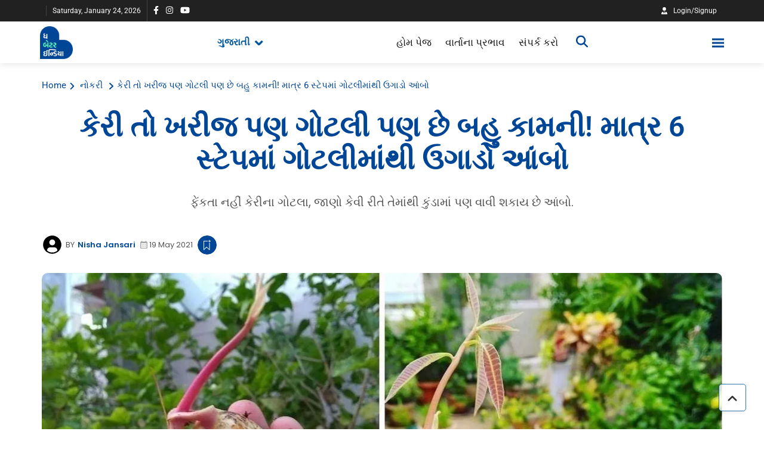

--- FILE ---
content_type: text/html; charset=utf-8
request_url: https://gujarati.thebetterindia.com/grow-mango-from-seed-with-6-easy-tips-and-its-benefits/
body_size: 57069
content:
<!DOCTYPE html><html lang="en" prefix="og: https://ogp.me/ns#"><head><link rel="preconnect" href="https://securepubads.g.doubleclick.net/" crossorigin><link rel="preconnect" href="https://www.googletagmanager.com/" crossorigin><!-- <link rel="preconnect" href="https://d2vbj8g7upsspg.cloudfront.net/" crossorigin> --><link rel="preconnect" href="https://fonts.gstatic.com/" crossorigin><link rel="preconnect" href="https://img-cdn.publive.online/"><link rel="preconnect" href="https://analytics.thepublive.com/" crossorigin><link rel="dns-prefetch" href="https://securepubads.g.doubleclick.net/"><link rel="dns-prefetch" href="https://www.googletagmanager.com/"><!-- <link rel="dns-prefetch" href="https://d2vbj8g7upsspg.cloudfront.net/"> --><link rel="dns-prefetch" href="https://fonts.gstatic.com/"><link rel="dns-prefetch" href="https://img-cdn.publive.online/"><link rel="manifest" href="https://gujarati.thebetterindia.com/manifest.json"><script src="https://accounts.google.com/gsi/client" defer></script><!-- cwv experiment for high lcp issue --><!-- <link rel="preload" fetchpriority="high" as="image" href="https://img-cdn.publive.online/fit-in/360x160/filters:format(webp)/gujarati-betterindia/media/agency_attachments/2025/07/01/2025-07-01t072036748z-5-meghna-bhati-2025-07-01-12-50-36.png" type="image/webp"><link rel="preload" fetchpriority="high" as="image" href="https://img-cdn.publive.online/fit-in/360x160/filters:format(webp)/gujarati-betterindia/media/agency_attachments/2025/07/01/2025-07-01t072040213z-5-meghna-bhati-2025-07-01-12-50-40.png" type="image/webp"> --><!-- favicon --><link rel="shortcut icon" type="image/webp"  href="https://img-cdn.publive.online/fit-in/48x48/filters:format(webp)/gujarati-betterindia/media/agency_attachments/2025/07/01/2025-07-01t072049175z-5-meghna-bhati-1-2025-07-01-12-50-49.png"><link rel="preload" as="image" fetchpriority="high" href="https://img-cdn.publive.online/fit-in/1280x960/filters:format(webp)/gujarati-betterindia/media/post_attachments/2021/05/Grow-Mango-From-Gotli-Cover-1.jpg" type="image/webp"><link async as="style" rel="preload"  href="https://gujarati.thebetterindia.com/static/css/bootstrap.min.css"><link rel="stylesheet" href="https://gujarati.thebetterindia.com/static/css/bootstrap.min.css"><!-- <meta https-equiv="Content-Security-Policy" content="upgrade-insecure-requests"> --><meta charset="UTF-8"><meta name="robots" content="max-image-preview:large"><meta name="viewport" content="width=device-width, initial-scale=1.0"><meta name="google-site-verification" content="vtfC4BzNG6uvNonTEYGQ8tw6Pt7B6pbipWMrCMl87r0" /><meta name = "title" property="og:title" content = "કેરી તો ખરીજ પણ ગોટલી પણ છે બહુ કામની! માત્ર 6 સ્ટેપમાં ગોટલીમાંથી ઉગાડો આંબો" /><title> Grow Mango From Seed With 6 Easy Tips And Its Benefits</title><meta property="og:description" content = "ફેંકતા નહીં કેરીના ગોટલા, જાણો કેવી રીતે તેમાંથી કુંડામાં પણ વાવી શકાય છે આંબો." /><meta name="description"  content="Grow Mango From Seed With 6 Easy Tips And Its Benefits. You can stop throwing them and use them in various way"><meta name="keywords" content="Grow Mango, Home grown mango, Organic Mango, How to use mango seed, Importance of Mango seed, Grow Mango from seed, Mango seed, health benefits of mango seed, mango tree, grow mango tree in pot, home grown mango&amp;#039;, Mango Mukhwas, Mango mouth freshner, Kitchen Gardening, Balcony Gardening, Home gardening, Terrace gardening, Organic Gardening"><meta name="news_keywords" content="Grow Mango, Home grown mango, Organic Mango, How to use mango seed, Importance of Mango seed, Grow Mango from seed, Mango seed, health benefits of mango seed, mango tree, grow mango tree in pot, home grown mango&amp;#039;, Mango Mukhwas, Mango mouth freshner, Kitchen Gardening, Balcony Gardening, Home gardening, Terrace gardening, Organic Gardening"><!-- Facebook --><meta name="author" content="Nisha Jansari"><meta name="type" property="og:type" content="Article"/><meta name="url" property="og:url" content="https://gujarati.thebetterindia.com/grow-mango-from-seed-with-6-easy-tips-and-its-benefits/"/><meta property="og:site_name" content="The Better India - Gujarati" /><meta name="og:locale" content="en_US"><meta name="twitter:title" content="કેરી તો ખરીજ પણ ગોટલી પણ છે બહુ કામની! માત્ર 6 સ્ટેપમાં ગોટલીમાંથી ઉગાડો આંબો"><meta property="twitter:site" content="The Better India - Gujarati" /><meta name="url" property="twitter:url" content="https://gujarati.thebetterindia.com/grow-mango-from-seed-with-6-easy-tips-and-its-benefits/"/><meta name="twitter:description" content="ફેંકતા નહીં કેરીના ગોટલા, જાણો કેવી રીતે તેમાંથી કુંડામાં પણ વાવી શકાય છે આંબો."><meta name="twitter:image" content="https://img-cdn.publive.online/fit-in/1200x675/gujarati-betterindia/media/media_files/2021/05/Grow-Mango-From-Gotli-Cover.jpg"><meta name="twitter:card" content="summary_large_image"><meta name="image" property="og:image" content="https://img-cdn.publive.online/fit-in/1200x675/gujarati-betterindia/media/media_files/2021/05/Grow-Mango-From-Gotli-Cover-1.jpg"><meta property="og:image:type" content="image/jpeg"><meta property="og:image:width" content="1200"><meta property="og:image:height" content="675"><meta property="twitter:image:width" content="1200"><meta property="twitter:image:height" content="675"><meta property="twitter:image:type" content="image/jpeg"><link rel="alternate" type="application/rss+xml" title="The Better India - Gujarati — RSS" href="https://gujarati.thebetterindia.com/rss"><link rel="preload" href="https://gujarati.thebetterindia.com/static/js/fontawesome.js" as="script"><link rel="preload" href="https://gujarati.thebetterindia.com/static/js/reader/signin.js" as="script"><link rel="amphtml" href="https://gujarati.thebetterindia.com/grow-mango-from-seed-with-6-easy-tips-and-its-benefits/amp"><script type="application/ld+json">
    {
    "@context": "https://schema.org",
    "@type": "Article",
    "mainEntityOfPage": {
        "@type": "WebPage",
        "@id": "https://gujarati.thebetterindia.com/grow-mango-from-seed-with-6-easy-tips-and-its-benefits/"
        },
    "headline": "Grow Mango From Seed With 6 Easy Tips And Its Benefits",
    "image": [ "https://img-cdn.publive.online/fit-in/1200x675/filters:format(webp)/gujarati-betterindia/media/post_attachments/2021/05/Grow-Mango-From-Gotli-Cover-1.jpg" ],
    "datePublished": "2021-05-19T03:45:18+05:30",
    "dateModified": "2021-05-19T03:45:18+05:30",
    "author": [
    
      
      {
        "@type": "Person",
        "name": "Nisha Jansari",
        "url": "https://gujarati.thebetterindia.com/author/nisha-jansari",
        "description": "વાંચન અને લેખનની શોખીન નિશા જનસારીએ મહારાજા સયાજીરાવ યુનિવર્સિટી, વડોદરાથી લિંગ્વિસ્ટિક્સમાં માસ્ટર્સ કર્યું છે. લેખનની સાથે-સાથે નિશાને પ્રકૃતિની નજીક હોય તેવી જગ્યાઓ પર ફરવાનો બહુ શોખ છે." 
      } 
      
    
    ],
    "publisher": {
        "@type": "Organization",
        "name": "The Better India - Gujarati",
        "sameAs": [
            "https://www.facebook.com/thebetterindiagujarati",
            "",
            "",
            "https://www.instagram.com/thebetterindia.gujarati/",
            "https://www.youtube.com/channel/UCdAbw3kboFd8aA5FmZJDZuw",
            ""
        ],
        "logo": {
            "@type": "ImageObject",
            "url": "https://img-cdn.publive.online/fit-in/600x60/filters:format(webp)/filters:fill(white)/gujarati-betterindia/media/agency_attachments/2025/07/01/2025-07-01t072036748z-5-meghna-bhati-2025-07-01-12-50-36.png",
            "width":600,
            "height":60
        }
        },
    
        "isAccessibleForFree":true,
    
    
        "keywords":" 
          
            
              grow-mango,
            
          
            
              home-grown-mango,
            
          
            
              organic-mango,
            
          
            
              how-to-use-mango-seed,
            
          
            
              importance-of-mango-seed,
            
          
            
              grow-mango-from-seed,
            
          
            
              mango-seed,
            
          
            
              health-benefits-of-mango-seed,
            
          
            
              mango-tree,
            
          
            
              grow-mango-tree-in-pot,
            
          
            
              home-grown-mango-2,
            
          
            
              mango-mukhwas,
            
          
            
              mango-mouth-freshner,
            
          
            
              kitchen-gardening,
            
          
            
              balcony-gardening,
            
          
            
              home-gardening,
            
          
            
              terrace-gardening,
            
          
            
              organic-gardening
            
          ",
    
    "associatedMedia":{
        "@type":"ImageObject",
        "url":"https://img-cdn.publive.online/fit-in/1200x675/filters:format(webp)/gujarati-betterindia/media/post_attachments/2021/05/Grow-Mango-From-Gotli-Cover-1.jpg",
        "width":1200,
        "height":675
    },
    "description": "Grow Mango From Seed With 6 Easy Tips And Its Benefits. You can stop throwing them and use them in various way",
    "inLanguage": "en",
    "articleBody": "&amp;quot;\u0ab9\u0ac1\u0a82 \u0aac\u0abe\u0ab3\u0aaa\u0aa3\u0aa5\u0ac0 \u0a9c \u0ab5\u0abf\u0a9a\u0abe\u0ab0\u0aa4\u0ac0 \u0ab9\u0aa4\u0ac0 \u0a95\u0ac7 \u0aae\u0abe\u0ab0\u0abe \u0a98\u0ab0\u0aae\u0abe\u0a82 \u0a8f\u0a95 \u0aae\u0acb\u0a9f\u0acb \u0aac\u0a97\u0ac0\u0a9a\u0acb \u0ab9\u0acb\u0aaf. \u0a9c\u0ac7\u0aae\u0abe\u0a82 \u0a86\u0a82\u0aac\u0abe \u0ab9\u0acb\u0aaf \u0a85\u0aa8\u0ac7 \u0a89\u0aa8\u0abe\u0ab3\u0abe\u0aae\u0abe\u0a82 \u0aab\u0ab3\u0acb\u0aa8\u0abe \u0ab0\u0abe\u0a9c\u0abe &amp;amp;#x27;\u0a95\u0ac7\u0ab0\u0ac0&amp;amp;#x27; \u0aa8\u0ac0 \u0aae\u0a9c\u0abe \u0ab2\u0ac2\u0a82\u0a9f\u0ac0 \u0ab6\u0a95\u0ac1\u0a82. \u0ab8\u0abe\u0a9a\u0ac1\u0a82 \u0a95\u0ab9\u0ac1\u0a82 \u0aa4\u0acb \u0aaa\u0acb\u0aa4\u0abe\u0aa8\u0abe \u0a98\u0ab0\u0aae\u0abe\u0a82 \u0a86\u0a82\u0aac\u0acb \u0ab5\u0abe\u0ab5\u0ab5\u0abe\u0aa8\u0abe \u0aac\u0ab9\u0ac1 \u0aaa\u0acd\u0ab0\u0aaf\u0aa4\u0acd\u0aa8 \u0aaa\u0aa3 \u0a95\u0ab0\u0acd\u0aaf\u0abe, \u0aaa\u0ab0\u0a82\u0aa4\u0ac1 \u0aae\u0aa8\u0ac7 \u0ab8\u0aab\u0ab3\u0aa4\u0abe \u0aa8 \u0aae\u0ab3\u0ac0. \u0aae\u0abe\u0ab0\u0ac1\u0a82 \u0aae\u0aa8 \u0a8f \u0ab5\u0abf\u0a9a\u0abe\u0ab0\u0ac0\u0aa8\u0ac7 \u0a9c \u0aa6\u0ac1:\u0a96\u0ac0 \u0aa5\u0a88 \u0a9c\u0aa4\u0ac1\u0a82 \u0a95\u0ac7, \u0aa6\u0ab0 \u0ab5\u0ab0\u0acd\u0ab7\u0ac7 \u0a96\u0aac\u0ab0 \u0aa8\u0ab9\u0ac0\u0a82 \u0a86\u0aaa\u0aa3\u0ac7 \u0a95\u0ac7\u0ab0\u0ac0\u0aa8\u0abe \u0a95\u0ac7\u0a9f\u0ab2\u0abe \u0a97\u0acb\u0a9f\u0ab2\u0abe \u0a86\u0aae\u0a9c \u0aab\u0ac7\u0a82\u0a95\u0ac0 \u0aa6\u0a88\u0a8f \u0a9b\u0ac0\u0a8f. \u0aa4\u0acd\u0aaf\u0abe\u0ab0\u0ac7 \u0a95\u0aa6\u0abe\u0a9a \u0a9c\u0acb \u0aae\u0aa8\u0ac7 \u0a86\u0ab5\u0ac0 \u0a95\u0acb\u0a88 \u0ab0\u0ac0\u0aa4\u0aa8\u0ac0 \u0a96\u0aac\u0ab0 \u0ab9\u0acb\u0aa4 \u0aa4\u0acb, \u0a85\u0aa4\u0acd\u0aaf\u0abe\u0ab0 \u0ab8\u0ac1\u0aa7\u0ac0 \u0ab9\u0ac1\u0a82 \u0aae\u0abe\u0ab0\u0abe \u0a98\u0ab0\u0ac7 \u0a86\u0a82\u0aac\u0abe\u0aa8\u0abe \u0ab8\u0a82\u0a96\u0acd\u0aaf\u0abe\u0aac\u0a82\u0aa7 \u0a9b\u0acb\u0aa1 \u0aa4\u0ac8\u0aaf\u0abe\u0ab0 \u0a95\u0ab0\u0ac0 \u0ab6\u0a95\u0aa4. \u0aa5\u0acb\u0aa1\u0abe \u0ab5\u0ab0\u0acd\u0ab7 \u0aaa\u0ab9\u0ac7\u0ab2\u0abe\u0a82 \u0a9c \u0aae\u0aa8\u0ac7 \u0a98\u0ab0\u0ac7 \u0a86\u0a82\u0aac\u0abe\u0aa8\u0acb \u0a9b\u0acb\u0aa1 \u0aa4\u0ac8\u0aaf\u0abe\u0ab0 \u0a95\u0ab0\u0ab5\u0abe\u0aa8\u0ac0 \u0ab8\u0abe\u0a9a\u0ac0 \u0ab0\u0ac0\u0aa4 \u0a96\u0aac\u0ab0 \u0aaa\u0aa1\u0ac0. \u0aae\u0ac7\u0a82 \u0aae\u0abe\u0ab0\u0abe \u0a98\u0ab0\u0ac7 \u0a9c \u0a95\u0ac7\u0ab0\u0ac0\u0aa8\u0abe \u0a97\u0acb\u0a9f\u0ab2\u0abe\u0aa8\u0ac7 \u0a85\u0a82\u0a95\u0ac1\u0ab0\u0abf\u0aa4 \u0a95\u0ab0\u0ab5\u0abe\u0aa8\u0acb \u0aaa\u0acd\u0ab0\u0aaf\u0aa4\u0acd\u0aa8 \u0a95\u0ab0\u0acd\u0aaf\u0acb. \u0ab8\u0abe\u0aa5\u0ac7-\u0ab8\u0abe\u0aa5\u0ac7 \u0a8f \u0a9c\u0abe\u0aa3\u0ab5\u0abe\u0aa8\u0acb \u0aaa\u0aa3 \u0aaa\u0acd\u0ab0\u0aaf\u0aa4\u0acd\u0aa8 \u0a95\u0ab0\u0acd\u0aaf\u0acb \u0a95\u0ac7, \u0ab6\u0ac1\u0a82 \u0a95\u0ac7\u0ab0\u0ac0\u0aa8\u0ac0 \u0a97\u0acb\u0a9f\u0ab2\u0ac0\u0aae\u0abe\u0a82 \u0a95\u0acb\u0a88\u0aaa\u0aa3 \u0a9c\u0abe\u0aa4\u0aa8\u0ac0 \u0aaa\u0acd\u0ab0\u0acb\u0ab8\u0ac7\u0ab8\u0abf\u0a82\u0a97 \u0a95\u0ab0\u0acd\u0aaf\u0abe \u0ab5\u0a97\u0ab0 \u0a97\u0ab0\u0ac7 \u0a89\u0a97\u0abe\u0aa1\u0ac0 \u0ab6\u0a95\u0abe\u0aaf \u0a9b\u0ac7 \u0a95\u0ac7 \u0aa8\u0ab9\u0ac0\u0a82. \u0ab9\u0a95\u0abf\u0a95\u0aa4 \u0aa4\u0acb \u0a8f \u0a9b\u0ac7 \u0a95\u0ac7, \u0ab9\u0ac1\u0a82 \u0a95\u0acb\u0a88\u0aaa\u0aa3 \u0aad\u0acb\u0a97\u0ac7 \u0a98\u0ab0\u0ac7 \u0a86\u0a82\u0aac\u0acb \u0a8a\u0a97\u0aa4\u0acb \u0a9c\u0acb\u0ab5\u0abe \u0a88\u0a9a\u0acd\u0a9b\u0aa4\u0ac0 \u0ab9\u0aa4\u0ac0 \u0a85\u0aa8\u0ac7 \u0a86 \u0aae\u0abe\u0a9f\u0ac7 \u0aae\u0ac7\u0a82 \u0ab8\u0a82\u0a96\u0acd\u0aaf\u0abe\u0aac\u0a82\u0aa7 \u0aaa\u0acd\u0ab0\u0aaf\u0aa4\u0acd\u0aa8\u0acb \u0a95\u0ab0\u0acd\u0aaf\u0abe.  \u0a95\u0ac7\u0a9f\u0ab2\u0abe\u0a95 \u0aa8\u0abf\u0ab7\u0acd\u0aab\u0ab3 \u0aaa\u0acd\u0ab0\u0aaf\u0aa4\u0acd\u0aa8\u0acb \u0aac\u0abe\u0aa6, \u0a85\u0a82\u0aa4\u0ac7 \u0aae\u0aa8\u0ac7 \u0ab8\u0aab\u0ab3\u0aa4\u0abe \u0aae\u0ab3\u0ac0 \u0a9c \u0a97\u0a88 \u0a85\u0aa8\u0ac7 \u0aae\u0ac7\u0a82 \u0aa8\u0abe\u0aa8\u0a95\u0aa1\u0ac0 \u0a97\u0acb\u0a9f\u0ab2\u0ac0\u0aa8\u0ac7 \u0a85\u0a82\u0a95\u0ac1\u0ab0\u0abf\u0aa4 \u0a95\u0ab0\u0ab5\u0abe\u0aa8\u0ac0 \u0ab8\u0abe\u0a9a\u0ac0 \u0ab0\u0ac0\u0aa4 \u0ab6\u0ac0\u0a96\u0ac0 \u0ab2\u0ac0\u0aa7\u0ac0 (How to Grow Mango From Seed). \u0aa4\u0acd\u0aaf\u0abe\u0ab0\u0ac7 \u0aae\u0aa8\u0ac7 \u0aaa\u0aa3 \u0a8f\u0ab5\u0ac1\u0a82 \u0ab2\u0abe\u0a97\u0ab5\u0abe \u0ab2\u0abe\u0a97\u0acd\u0aaf\u0ac1\u0a82 \u0a95\u0ac7, \u0a9c\u0ac7 \u0ab0\u0ac0\u0aa4\u0ac7 \u0ab9\u0ac1\u0a82 \u0a97\u0acb\u0a9f\u0ab2\u0ac0\u0aae\u0abe\u0a82\u0aa5\u0ac0 \u0a86\u0a82\u0aac\u0abe\u0aa8\u0acb \u0a9b\u0acb\u0aa1 \u0aa4\u0ac8\u0aaf\u0abe\u0ab0 \u0a95\u0ab0\u0ac0 \u0ab6\u0a95\u0ac1\u0a82 \u0a9b\u0ac1\u0a82, \u0a86 \u0a9c\u0acb\u0aa4\u0abe\u0a82 \u0a85\u0aa4\u0acd\u0aaf\u0abe\u0ab0 \u0ab8\u0ac1\u0aa7\u0ac0 \u0a96\u0aac\u0ab0 \u0aa8\u0ab9\u0ac0\u0a82 \u0aae\u0ac7\u0a82 \u0a95\u0ac7\u0a9f\u0ab2\u0abe \u0a97\u0acb\u0a9f\u0ab2\u0abe \u0aab\u0ac7\u0a82\u0a95\u0ac0 \u0aa6\u0ac0\u0aa7\u0abe \u0ab9\u0ab6\u0ac7. \u0ab9\u0ab5\u0ac7 \u0ab9\u0ac1\u0a82 \u0a8f\u0a95 \u0a97\u0acb\u0a9f\u0ab2\u0abe\u0aa8\u0acb \u0aaa\u0aa3 \u0aac\u0a97\u0abe\u0aa1 \u0a9c\u0acb\u0a89\u0a82 \u0a9b\u0ac1\u0a82 \u0aa4\u0acb \u0aae\u0aa8\u0ac7 \u0a8f\u0aae\u0a9c \u0ab2\u0abe\u0a97\u0ac7 \u0a9b\u0ac7 \u0a95\u0ac7, \u0ab9\u0ac1\u0a82 \u0a8f\u0a95 \u0a9b\u0acb\u0aa1 \u0a96\u0acb\u0a89\u0a82 \u0a9b\u0ac1\u0a82 \u0a85\u0aa8\u0ac7 \u0aa4\u0ac7\u0aa8\u0abe\u0aa5\u0ac0 \u0a8f\u0a95 \u0a86\u0a82\u0aac\u0acb \u0aa4\u0ac8\u0aaf\u0abe\u0ab0 \u0aa5\u0a88 \u0ab6\u0a95\u0ac7 \u0a9b\u0ac7. \u0aae\u0abe\u0ab0\u0abe \u0aaa\u0ab0\u0abf\u0ab5\u0abe\u0ab0\u0aae\u0abe\u0a82 \u0a9c\u0ac7\u0a9f\u0ab2\u0ac0 \u0a95\u0ac7\u0ab0\u0ac0 \u0a96\u0ab5\u0abe\u0aaf \u0a9b\u0ac7 \u0aa4\u0ac7\u0aa8\u0abe \u0aac\u0aa7\u0abe \u0a97\u0acb\u0a9f\u0ab2\u0abe\u0aae\u0abe\u0a82\u0aa5\u0ac0 \u0a86\u0a82\u0aac\u0abe \u0ab5\u0abe\u0ab5\u0ab5\u0abe \u0aa4\u0acb \u0ab6\u0abe\u0a95\u0acd\u0aaf \u0aa8\u0aa5\u0ac0. \u0aaa\u0a9b\u0ac0 \u0aae\u0ac7\u0a82 \u0ab5\u0abf\u0a9a\u0abe\u0ab0\u0acd\u0aaf\u0ac1\u0a82 \u0a95\u0ac7, \u0a86 \u0a97\u0acb\u0a9f\u0ab2\u0abe\u0aae\u0abe\u0a82\u0aa5\u0ac0 \u0aac\u0ac0\u0a9c\u0ac1\u0a82 \u0ab6\u0ac1\u0a82-\u0ab6\u0ac1\u0a82 \u0aac\u0aa8\u0ac0 \u0ab6\u0a95\u0ac7 \u0a9b\u0ac7? \u0aae\u0aa8\u0ac7 \u0a86 \u0a9c\u0abe\u0aa3\u0ac0\u0aa8\u0ac7 \u0a96\u0ac2\u0aac\u0a9c \u0a86\u0ab6\u0acd\u0a9a\u0ab0\u0acd\u0aaf \u0aa5\u0aaf\u0ac1\u0a82 \u0a95\u0ac7, \u0a95\u0ac7\u0ab0\u0ac0\u0aa8\u0abe \u0a97\u0acb\u0a9f\u0ab2\u0abe\u0aa8\u0acb \u0a89\u0aaa\u0aaf\u0acb\u0a97 \u0aad\u0acb\u0a9c\u0aa8 \u0aac\u0abe\u0aa6 \u0aae\u0ac1\u0a96\u0ab5\u0abe\u0ab8 \u0aae\u0abe\u0a9f\u0ac7 \u0aaa\u0aa3 \u0a95\u0ab0\u0ab5\u0abe\u0aae\u0abe\u0a82 \u0a86\u0ab5\u0ac7 \u0a9b\u0ac7. \u0aae\u0ab9\u0aa4\u0acd\u0ab5\u0aa8\u0ac0 \u0ab5\u0abe\u0aa4 \u0aa4\u0acb \u0a8f \u0a9b\u0ac7 \u0a95\u0ac7, \u0a9c\u0ac7 \u0ab2\u0acb\u0a95\u0acb\u0aa8\u0ac7 \u0ab9\u0abe\u0a88 \u0aac\u0acd\u0ab2\u0aa1 \u0aaa\u0acd\u0ab0\u0ac7\u0ab6\u0ab0 \u0a85\u0aa8\u0ac7 \u0a95\u0acb\u0ab2\u0ac7\u0ab8\u0acd\u0a9f\u0acd\u0ab0\u0acb\u0ab2\u0aa8\u0ac0 \u0ab8\u0aae\u0ab8\u0acd\u0aaf\u0abe \u0ab9\u0acb\u0aaf, \u0aa4\u0ac7\u0aae\u0aa8\u0abe \u0aae\u0abe\u0a9f\u0ac7 \u0aa4\u0acb \u0a97\u0acb\u0a9f\u0ab2\u0ac0\u0aa8\u0acb \u0aaa\u0abe\u0ab5\u0aa1\u0ab0 \u0aac\u0ab9\u0ac1 \u0aab\u0abe\u0aaf\u0aa6\u0abe\u0a95\u0abe\u0ab0\u0a95 \u0a9b\u0ac7. \u0a86 \u0aac\u0aa7\u0ac0 \u0aac\u0abe\u0aac\u0aa4\u0acb \u0a85\u0a82\u0a97\u0ac7 \u0a9c\u0abe\u0aa3\u0acd\u0aaf\u0abe \u0aac\u0abe\u0aa6 \u0aae\u0ac7\u0a82 \u0aa6\u0ab0\u0ac7\u0a95 \u0a97\u0acb\u0a9f\u0ab2\u0ac0\u0aa8\u0ac7 \u0aad\u0ac7\u0a97\u0ac0 \u0a95\u0ab0\u0ab5\u0abe\u0aa8\u0ac1\u0a82 \u0ab6\u0ab0\u0ac2 \u0a95\u0ab0\u0acd\u0aaf\u0ac1\u0a82.  Naina Sarda  \u0a86 \u0ab5\u0abe\u0aa4\u0aa8\u0ac7 \u0a86\u0a9c\u0ac7 \u0aa4\u0acd\u0ab0\u0aa3 \u0ab5\u0ab0\u0acd\u0ab7 \u0aa5\u0a88 \u0a97\u0aaf\u0abe\u0a82 \u0a9b\u0ac7, \u0a9c\u0acd\u0aaf\u0abe\u0ab0\u0ac7 \u0aae\u0ac7\u0a82 \u0aae\u0abe\u0ab0\u0abe \u0a98\u0ab0\u0aae\u0abe\u0a82 \u0aaa\u0ab9\u0ac7\u0ab2\u0acb \u0a86\u0a82\u0aac\u0acb \u0ab5\u0abe\u0ab5\u0acd\u0aaf\u0acb \u0ab9\u0aa4\u0acb. \u0a86 \u0a9b\u0acb\u0aa1 \u0a86\u0a9c\u0ac7 \u0aaa\u0aa3 \u0aae\u0abe\u0ab0\u0abe \u0a9f\u0ac7\u0ab0\u0ac7\u0ab8 \u0a97\u0abe\u0ab0\u0acd\u0aa1\u0aa8\u0aae\u0abe\u0a82 \u0a9b\u0ac7. \u0a97\u0aaf\u0abe \u0ab5\u0ab0\u0acd\u0ab7\u0ac7 \u0ab2\u0ac9\u0a95\u0aa1\u0abe\u0a89\u0aa8 \u0aa6\u0ab0\u0aae\u0abf\u0aaf\u0abe\u0aa8 \u0a95\u0ac7\u0ab0\u0ac0\u0aa8\u0abe \u0a97\u0acb\u0a9f\u0ab2\u0abe\u0aa8\u0ac7 \u0a95\u0a88-\u0a95\u0a88 \u0ab0\u0ac0\u0aa4\u0ac7 \u0a85\u0a82\u0a95\u0ac1\u0ab0\u0abf\u0aa4 \u0a95\u0ab0\u0ac0 \u0ab6\u0a95\u0abe\u0aaf, \u0aa4\u0ac7\u0aa8\u0abe \u0aaa\u0ab0 \u0aae\u0ac7\u0a82 \u0a98\u0aa3\u0abe \u0aaa\u0acd\u0ab0\u0aaf\u0acb\u0a97 \u0a95\u0ab0\u0acd\u0aaf\u0abe. \u0a85 \u0a96\u0abe\u0ab8 \u0ab0\u0ac0\u0aa4\u0aae\u0abe\u0a82, \u0aae\u0ac7\u0a82 30 \u0a95\u0ab0\u0aa4\u0abe\u0a82 \u0ab5\u0aa7\u0abe\u0ab0\u0ac7 \u0a97\u0acb\u0a9f\u0ab2\u0abe\u0aa8\u0ac7 \u0a93\u0a9b\u0abe\u0aae\u0abe\u0a82 \u0a93\u0a9b\u0abe \u0ab8\u0a82\u0ab8\u0abe\u0aa7\u0aa8\u0acb\u0aae\u0abe\u0a82 \u0ab8\u0aab\u0ab3\u0aa4\u0abe\u0aaa\u0ac2\u0ab0\u0acd\u0ab5\u0a95 \u0a85\u0a82\u0a95\u0ac1\u0ab0\u0abf\u0aa4 \u0a95\u0ab0\u0acd\u0aaf\u0abe (How to Grow Mango From Seed).  \u0a86 \u0aae\u0abe\u0a9f\u0ac7 \u0aae\u0ac7\u0a82 \u0a95\u0ac7\u0ab0\u0ac0\u0aa8\u0abe \u0a97\u0acb\u0a9f\u0ab2\u0abe\u0aa8\u0ac7 \u0aa8\u0abe\u0ab0\u0abf\u0aaf\u0ac7\u0ab3\u0aa8\u0ac0 \u0a9c\u0a9f\u0abe\u0a93, \u0aaa\u0abe\u0aa3\u0ac0 \u0a85\u0aa8\u0ac7 \u0aa2\u0abe\u0a82\u0a95\u0aa3\u0ab5\u0abe\u0ab3\u0abe \u0aa1\u0aac\u0acd\u0aac\u0abe\u0aae\u0abe\u0a82 \u0a85\u0a82\u0a95\u0ac1\u0ab0\u0abf\u0aa4 \u0a95\u0ab0\u0acd\u0aaf\u0abe. \u0aac\u0ac0\u0a9c \u0a85\u0a82\u0a95\u0ac1\u0ab0\u0abf\u0aa4 \u0a95\u0ab0\u0acd\u0aaf\u0abe \u0aac\u0abe\u0aa6 \u0aae\u0ac7\u0a82 \u0aa4\u0ac7\u0aa8\u0ac7 \u0ab5\u0abe\u0ab5\u0ab5\u0abe \u0aae\u0abe\u0a9f\u0ac7 \u0aa6\u0ac2\u0aa7\u0aa8\u0ac0 \u0a95\u0acb\u0aa5\u0ab3\u0ac0\u0a93\u0aa8\u0acb \u0a89\u0aaa\u0aaf\u0acb\u0a97 \u0a95\u0ab0\u0acd\u0aaf\u0acb, \u0a9c\u0ac7\u0aa5\u0ac0 \u0a9c\u0ac7 \u0ab2\u0acb\u0a95\u0acb \u0aaa\u0acb\u0aa4\u0abe\u0aa8\u0abe \u0a98\u0ab0\u0ac7 \u0a86\u0a82\u0aac\u0acb \u0a89\u0a97\u0abe\u0aa1\u0ab5\u0abe \u0a88\u0a9a\u0acd\u0a9b\u0aa4\u0abe \u0ab9\u0acb\u0aaf, \u0aa4\u0ac7\u0aae\u0aa8\u0ac7 \u0ab9\u0ac1\u0a82 \u0ab8\u0ab0\u0ab3\u0aa4\u0abe\u0aa5\u0ac0 \u0a9b\u0acb\u0aa1 \u0a86\u0aaa\u0ac0 \u0ab6\u0a95\u0ac1\u0a82. \u0a86 6 \u0ab8\u0ab0\u0ab3 \u0ab8\u0acd\u0a9f\u0ac7\u0aaa\u0aae\u0abe\u0a82 \u0a98\u0ab0\u0ac7 \u0a9c \u0a89\u0a97\u0abe\u0aa1\u0acb \u0a86\u0a82\u0aac\u0abe\u0aa8\u0acb \u0a9b\u0acb\u0aa1:  1: \u0a95\u0ac7\u0ab0\u0ac0\u0aa8\u0ac7 \u0a96\u0abe\u0a88 \u0ab2\u0ac0\u0aa7\u0abe \u0aac\u0abe\u0aa6 \u0a97\u0acb\u0a9f\u0ab2\u0ac0\u0aa8\u0ac7 \u0aac\u0ab0\u0abe\u0aac\u0ab0 \u0ab8\u0abe\u0aab \u0a95\u0ab0\u0ac0 \u0aa6\u0acb.  2: \u0a97\u0acb\u0a9f\u0ab2\u0abe\u0aa8\u0abe \u0a85\u0a82\u0aa6\u0ab0\u0aa8\u0ac0 \u0a97\u0acb\u0a9f\u0ab2\u0ac0\u0aa8\u0ac7 \u0a9c\u0ab0\u0abe \u0aaa\u0aa3 \u0aa8\u0ac1\u0a95\u0ab8\u0abe\u0aa8 \u0aa8 \u0aa5\u0abe\u0aaf \u0a8f \u0ab0\u0ac0\u0aa4\u0ac7 \u0ab8\u0abe\u0ab5\u0aa7\u0abe\u0aa8\u0ac0\u0aaa\u0ac2\u0ab0\u0acd\u0ab5\u0a95 \u0aa4\u0ac7\u0aa8\u0ac7 \u0a96\u0acb\u0ab2\u0acb.  3: \u0a97\u0acb\u0a9f\u0ab2\u0ac0\u0aa8\u0abe \u0a89\u0aaa\u0ab0\u0aa8\u0abe \u0aaa\u0ab0\u0aa4\u0aa8\u0ac7 \u0a95\u0abe\u0aa2\u0ac0\u0aa8\u0ac7 \u0aac\u0ab0\u0abe\u0aac\u0ab0 \u0ab8\u0abe\u0aab \u0a95\u0ab0\u0ac0 \u0aa6\u0acb.  4: \u0aa8\u0abe\u0ab0\u0abf\u0aaf\u0ac7\u0ab3\u0aa8\u0ac0 \u0a95\u0ac7\u0a9f\u0ab2\u0ac0\u0a95 \u0a9c\u0a9f\u0abe\u0a93\u0aa8\u0ac7 \u0a8f\u0a95 \u0ab8\u0abe\u0aa5\u0ac7 \u0a8f\u0a95 \u0aa1\u0aac\u0acd\u0aac\u0abe\u0aae\u0abe\u0a82 \u0aae\u0ac2\u0a95\u0acb \u0a85\u0aa8\u0ac7 \u0aa4\u0ac7\u0aae\u0abe\u0a82 \u0aa7\u0acb\u0aaf\u0ac7\u0ab2 \u0a97\u0acb\u0a9f\u0ab2\u0ac0\u0aa8\u0ac7 \u0aae\u0ac2\u0a95\u0ac0 \u0a89\u0aaa\u0ab0 \u0aaa\u0abe\u0aa3\u0ac0 \u0a9b\u0abe\u0a82\u0a9f\u0acb.  5: \u0ab9\u0ab5\u0ac7 \u0aa4\u0ac7\u0aa8\u0ac7 \u0aa2\u0abe\u0a82\u0a95\u0aa3\u0aa5\u0ac0 \u0aa2\u0abe\u0a82\u0a95\u0ac0, \u0a9b\u0abe\u0a82\u0aaf\u0aa1\u0abe\u0aae\u0abe\u0a82 \u0aae\u0ac2\u0a95\u0ac0 \u0aa6\u0acb.  6: \u0a9c\u0acb \u0aa8\u0abe\u0ab0\u0abf\u0aaf\u0ac7\u0ab3\u0aa8\u0ac0 \u0a9d\u0a9f\u0abe\u0a93 \u0a95\u0acb\u0ab0\u0ac0 \u0ab2\u0abe\u0a97\u0ac7 \u0aa4\u0acb \u0a89\u0aaa\u0ab0 \u0aa5\u0acb\u0aa1\u0ac1\u0a82 \u0aaa\u0abe\u0aa3\u0ac0 \u0a9b\u0abe\u0a82\u0a9f\u0acb. \u0a96\u0abe\u0ab8 \u0aa7\u0acd\u0aaf\u0abe\u0aa8 \u0ab0\u0abe\u0a96\u0acb \u0a95\u0ac7, \u0aaa\u0abe\u0aa3\u0ac0 \u0a8f\u0a9f\u0ab2\u0ac1\u0a82 \u0a9c \u0a9b\u0abe\u0a82\u0a9f\u0ab5\u0ac1\u0a82 \u0a95\u0ac7, \u0aa4\u0ac7\u0aae\u0abe\u0a82 \u0aad\u0ac7\u0a9c \u0a9c\u0ab3\u0ab5\u0abe\u0a88 \u0ab0\u0ab9\u0ac7.  \u0aa5\u0acb\u0aa1\u0abe \u0a9c \u0aa6\u0abf\u0ab5\u0ab8\u0acb\u0aae\u0abe\u0a82, \u0aac\u0ac0\u0a9c \u0a85\u0a82\u0a95\u0ac1\u0ab0\u0abf\u0aa4 \u0aa5\u0ab5\u0abe \u0ab2\u0abe\u0a97\u0ab6\u0ac7. 10 \u0aa6\u0abf\u0ab5\u0ab8\u0acb\u0aae\u0abe\u0a82 \u0aac\u0ac0\u0a9c \u0a8f\u0a95 \u0aa4\u0ab0\u0aab \u0a8f\u0a95 \u0a88\u0a82\u0a9a \u0ab2\u0abe\u0a82\u0aac\u0abe\u0a82 \u0aae\u0ac2\u0ab3 \u0aa8\u0ac0\u0a95\u0ab3\u0ab5\u0abe\u0aa8\u0abe\u0a82 \u0ab6\u0ab0\u0ac2 \u0aa5\u0a88 \u0a9c\u0ab6\u0ac7 \u0a85\u0aa8\u0ac7 \u0aac\u0ac0\u0a9c\u0ac0 \u0aa4\u0ab0\u0aab\u0aa5\u0ac0 \u0aa1\u0abe\u0ab3\u0ac0 \u0aa8\u0ac0\u0a95\u0ab3\u0ab5\u0abe\u0aa8\u0ac0 \u0ab6\u0ab0\u0ac2 \u0aa5\u0ac8 \u0a9c\u0ab6\u0ac7.  \u0aa4\u0acd\u0aaf\u0abe\u0ab0\u0aac\u0abe\u0aa6 \u0a8f\u0a95 \u0aa8\u0abe\u0aa8\u0a95\u0aa1\u0abe \u0a95\u0ac1\u0a82\u0aa1\u0abe\u0aae\u0abe\u0a82 \u0aa4\u0ac7\u0aa8\u0ac7 \u0ab5\u0abe\u0ab5\u0ac0 \u0aaa\u0ac9\u0a9f\u0abf\u0a82\u0a97 \u0aae\u0abf\u0a95\u0acd\u0ab8 \u0aad\u0ab0\u0ac0 \u0a95\u0ab5\u0ab0 \u0a95\u0ab0\u0ac0 \u0ab2\u0acb. \u0aa4\u0ac7\u0aa8\u0ac0 \u0a8f\u0ab5\u0ac0 \u0a9c\u0a97\u0acd\u0aaf\u0abe\u0a8f \u0aae\u0ac2\u0a95\u0acb \u0a9c\u0acd\u0aaf\u0abe\u0a82 \u0ab8\u0ab0\u0a96\u0acb \u0aa4\u0aa1\u0a95\u0acb \u0aaa\u0aa1\u0aa4\u0acb \u0aa8 \u0ab9\u0acb\u0aaf. \u0a85\u0a82\u0a95\u0ac1\u0ab0\u0abf\u0aa4 \u0a97\u0acb\u0a9f\u0ab2\u0ac0\u0aa8\u0ac7 \u0ab5\u0abe\u0ab5\u0acd\u0aaf\u0abe \u0aac\u0abe\u0aa6, \u0aa5\u0acb\u0aa1\u0abe \u0a9c \u0aae\u0ab9\u0abf\u0aa8\u0abe\u0aae\u0abe\u0a82 \u0aa4\u0ac7\u0aae\u0abe\u0a82 \u0a98\u0aa3\u0abe\u0a82 \u0aaa\u0aa4\u0acd\u0aa4\u0abe\u0a82 \u0a86\u0ab5\u0ab5\u0abe \u0ab2\u0abe\u0a97\u0ac7 \u0a9b\u0ac7.  \u0a86 \u0ab0\u0ac0\u0aa4\u0ac7, \u0aa4\u0aae\u0aa8\u0ac7 \u0aa4\u0aae\u0abe\u0ab0\u0abe \u0a98\u0ab0\u0aa8\u0abe \u0aac\u0a97\u0ac0\u0a9a\u0abe\u0aae\u0abe\u0a82 \u0aa6\u0ab0 \u0a85\u0aa0\u0ab5\u0abe\u0aa1\u0abf\u0aaf\u0ac7 \u0a95\u0a88\u0a82\u0a95 \u0aa8\u0ac7 \u0a95\u0a88\u0a82\u0a95 \u0aa8\u0ab5\u0ac1\u0a82 \u0a9c\u0acb\u0ab5\u0abe \u0aae\u0ab3\u0ab6\u0ac7. \u0aac\u0ac0\u0a9c\u0aa8\u0ac7 \u0ab5\u0abe\u0ab5\u0acd\u0aaf\u0abe \u0aac\u0abe\u0aa6 30 \u0aa6\u0abf\u0ab5\u0ab8\u0acb \u0ab8\u0ac1\u0aa7\u0ac0, \u0aa4\u0ac7\u0aae\u0abe\u0a82 \u0aa5\u0aa4\u0abe \u0aac\u0aa6\u0ab2\u0abe\u0ab5\u0acb\u0aa8\u0ac7 \u0a9c\u0ac1\u0a93 \u0a85\u0aa8\u0ac7 \u0a86 \u0a85\u0aa8\u0ac1\u0aad\u0ab5 \u0aa4\u0aae\u0abe\u0ab0\u0abe \u0aae\u0abe\u0a9f\u0ac7 \u0aac\u0ab9\u0ac1 \u0a96\u0abe\u0ab8 \u0aac\u0aa8\u0ac0 \u0ab0\u0ab9\u0ac7\u0ab6\u0ac7.  \u0a95\u0ac7\u0ab0\u0ac0\u0aa8\u0ac0 \u0a9b\u0abe\u0ab2\u0aa8\u0acb \u0a89\u0aaa\u0aaf\u0acb\u0a97 \u0a95\u0ac7\u0ab0\u0ac0\u0aa8\u0ac0 \u0a9b\u0abe\u0ab2\u0aa8\u0abe \u0a89\u0aaa\u0aaf\u0acb\u0a97 \u0ab5\u0abf\u0ab6\u0ac7 \u0a95\u0ab9\u0ac1\u0a82 \u0aa4\u0acb, \u0aa4\u0ac7\u0aa8\u0acb \u0a89\u0aaa\u0aaf\u0acb\u0a97 \u0ab9\u0ac1\u0a82 \u0a96\u0abe\u0aa4\u0ab0 \u0aa4\u0ab0\u0ac0\u0a95\u0ac7 \u0a95\u0ab0\u0ab5\u0abe \u0ab2\u0abe\u0a97\u0ac0 \u0a9b\u0ac1\u0a82. \u0ab9\u0ac1\u0a82 \u0a86 \u0a9b\u0abe\u0ab2\u0aae\u0abe\u0a82 \u0aa5\u0acb\u0aa1\u0ac0 \u0aae\u0abe\u0a9f\u0ac0 \u0aae\u0abf\u0a95\u0acd\u0ab8 \u0a95\u0ab0\u0ac0, \u0a89\u0aaa\u0ab0 \u0aa2\u0abe\u0a82\u0a95\u0aa3\u0aa5\u0ac0 \u0aa2\u0abe\u0a82\u0a95\u0ac0 \u0aa6\u0a89\u0a82 \u0a9b\u0ac1\u0a82. \u0a9c\u0ac7\u0aa5\u0ac0 \u0a98\u0ab0\u0ac7 \u0a9c \u0aaa\u0acb\u0ab7\u0a95\u0aa4\u0aa4\u0acd\u0ab5\u0acb\u0aa5\u0ac0 \u0aad\u0ab0\u0aaa\u0ac2\u0ab0 \u0a96\u0abe\u0aa4\u0ab0 \u0ab8\u0ab0\u0ab3\u0aa4\u0abe\u0aa5\u0ac0 \u0aae\u0ab3\u0ac0 \u0a9c\u0abe\u0aaf \u0a9b\u0ac7. \u0aa4\u0ac7\u0aa8\u0acb \u0aac\u0ac0\u0a9c\u0acb \u0a8f\u0a95 \u0aab\u0abe\u0aaf\u0aa6\u0acb \u0a8f \u0aaa\u0aa3 \u0a9b\u0ac7 \u0a95\u0ac7, \u0a95\u0abf\u0a9a\u0aa8\u0aae\u0abe\u0a82\u0aa5\u0ac0 \u0aa8\u0ac0\u0a95\u0ab3\u0aa4\u0abe \u0a86 \u0aac\u0aa7\u0abe \u0a95\u0a9a\u0ab0\u0abe\u0aa8\u0ac7 \u0ab2\u0ac7\u0aa8\u0acd\u0aa1\u0aab\u0abf\u0ab2\u0aae\u0abe\u0a82 \u0a9c\u0aa4\u0acb \u0a85\u0a9f\u0a95\u0abe\u0ab5\u0ac0 \u0ab6\u0a95\u0abe\u0aaf \u0a9b\u0ac7 \u0a85\u0aa8\u0ac7 \u0a9d\u0abe\u0aa1-\u0a9b\u0acb\u0aa1 \u0aae\u0abe\u0a9f\u0ac7 \u0aaa\u0acc\u0ab7\u0acd\u0a9f\u0abf\u0a95 \u0a96\u0abe\u0aa4\u0ab0 \u0aac\u0aa8\u0abe\u0ab5\u0ac0 \u0ab6\u0a95\u0abe\u0aaf \u0a9b\u0ac7. \u0aae\u0ac2\u0ab3 \u0ab2\u0ac7\u0a96: \u0aa8\u0ac8\u0aa8\u0abe \u0ab8\u0abe\u0ab0\u0aa6\u0abe  \u0a86 \u0aaa\u0aa3 \u0ab5\u0abe\u0a82\u0a9a\u0acb: \u0ab5\u0abf\u0a9f\u0abe\u0aae\u0ac0\u0aa8\u0aa8\u0ac0 \u0aa5\u0a88 \u0a89\u0aa3\u0aaa, \u0aa6\u0abe\u0aa6\u0ac0\u0a8f \u0aab\u0acd\u0ab0\u0abf\u0a9c \u0a85\u0aa8\u0ac7 \u0aac\u0abe\u0aa5\u0a9f\u0aac\u0aae\u0abe\u0a82 \u0a89\u0a97\u0abe\u0aa1\u0acd\u0aaf\u0abe 250+ \u0ab6\u0abe\u0a95\u0aad\u0abe\u0a9c\u0ac0-\u0aab\u0ab3 \u0a9c\u0acb \u0aa4\u0aae\u0aa8\u0ac7 \u0a86 \u0ab2\u0ac7\u0a96 \u0a97\u0aae\u0acd\u0aaf\u0acb \u0ab9\u0acb\u0aaf \u0a85\u0aa8\u0ac7 \u0a9c\u0acb \u0aa4\u0aae\u0ac7 \u0aaa\u0aa3 \u0aa4\u0aae\u0abe\u0ab0\u0abe \u0a86\u0ab5\u0abe \u0a95\u0acb\u0a87 \u0a85\u0aa8\u0ac1\u0aad\u0ab5 \u0a85\u0aae\u0abe\u0ab0\u0ac0 \u0ab8\u0abe\u0aa5\u0ac7 \u0ab6\u0ac7\u0ab0 \u0a95\u0ab0\u0ab5\u0abe \u0a87\u0a9a\u0acd\u0a9b\u0aa4\u0abe \u0ab9\u0acb\u0aaf \u0aa4\u0acb \u0a85\u0aae\u0aa8\u0ac7\u00a0gujarati@thebetterindia.com\u00a0\u0aaa\u0ab0 \u0a9c\u0aa3\u0abe\u0ab5\u0acb, \u0a85\u0aa5\u0ab5\u0abe\u00a0Facebook\u00a0\u0a85\u0aae\u0abe\u0ab0\u0acb \u0ab8\u0a82\u0aaa\u0ab0\u0acd\u0a95 \u0a95\u0ab0\u0acb. &amp;quot;"
    }
</script><script type="application/ld+json">
{
"@context": "https://schema.org",
"@type": "BreadcrumbList",
"itemListElement": [{
"@type": "ListItem",
"position": 1,
"name": "The Better India - Gujarati",
"item": "https://gujarati.thebetterindia.com"
}


,{
    "@type": "ListItem",
    "position": 2,
    "name": "નોકરી",
    "item": "https://gujarati.thebetterindia.com/jobs-in-government-and-well-known-companies-which-care-for-employee"
}


,{
    "@type": "ListItem",
    "position": 3,
    "name": "કેરી તો ખરીજ પણ ગોટલી પણ છે બહુ કામની! માત્ર 6 સ્ટેપમાં ગોટલીમાંથી ઉગાડો આંબો",
    "item": "https://gujarati.thebetterindia.com/grow-mango-from-seed-with-6-easy-tips-and-its-benefits/"
}

]
}
</script><script>
    window.page_counter = 1; // infinte scroll article page ads counter
    window.visited_pages = [];
</script><style>:root{--white:#ffffff;--white-rgb:255,255,255;--black:#000000;--black-rgb:0,0,0;--primary:#fd9250;--primary-rgb:253,146,80;--p-black:#4b4b4b;--time-color:#423e3e;}.publive-dark-mode{--p-lightgrey-bg-color:#242424;--p-accent-color:#004697;--p-accent-text-color:#FFFFFF;--p-grey-bg-color:#494949;--p-g-bg2-color:#494949;--p-darkgrey-bg-color:#282828;--p-bg-color:#1A1A1A;--p-bg-comp-color:#282828;--p-dark-bg-color:#131313;--p-txt-color:#CACACA;--p-txt-color-2:#fff;--p-txt-color-3:#CACACA;--p-txt-color-4:#ffffff;--p-link-txt-color:#ffffff;--p-meta-txt-color:#8B8B8B;--p-border-color:#303030;--p-google-news:#fff;--p-txt-darkm-color:#fff;--p-dark-bg-border-shadow:#494949;--p-nav-color:#000;--p-nav-text-color:#fff;color:var(--p-txt-color);background-color:var(--p-bg-color);--p-bg-2-color:#292929;}.publive-light-mode{--p-grey-bg-color:#494949;--p-accent-color:#004697;--p-accent-text-color:#FFFFFF;--p-g-bg2-color:#fff;--p-darkgrey-bg-color:#212121;--p-bg-color:#fff;--p-bg-comp-color:#f5f5f5;--p-txt-color-2:#555555;--p-txt-color-3:#a0a0a0;--p-txt-color-4:#505050;--p-dark-bg-color:#fff;--p-txt-color:#333333;--p-link-txt-color:#181818;--p-meta-txt-color:#8B8B8B;--p-border-color:#eeeeee;--p-google-news:#01579B;--p-txt-darkm-color:#1772dc;--p-bg-2-color:#f7f7f7;color:var(--p-txt-color);background-color:var(--p-bg-color);--p-nav-color:#ffffff;--p-nav-text-color:#181818;}.publisher_color{color:var(--p-accent-color);}.line_clamp{display:-webkit-box;-webkit-box-orient:vertical;overflow:hidden;}.sticky_nav{position:fixed;z-index:60;top:0px;transform:translate(0,-11rem);width:100%;transition:transform 0.3s ease-out;border-bottom:1px solid var(--p-border-color);}.transiton_nav{transform:translate(0,70px);}body{font-family:var( --pub-font-family-primary,var( --pub-font-family));background-color:var(--p-bg-color);}.primary_font{font-family:var( --pub-font-family-primary,var( --pub-font-family));}.secondary_font{font-family:var( --pub-font-family-secondary);}button{cursor:pointer;outline:none;border:none;}a{color:var( --p-link-txt-color);text-decoration:none;}p{font-size:14px;}.container,.container-lg,.container-md,.container-sm,.container-xl,.container-xxl{max-width:1170px;}.header-class{background-color:var(--p-bg-color);box-shadow:0 2px 10px rgba(var(--black-rgb),0.1);transition:0.5s ease-in-out;left:0;width:100%;}.brand-img{height:44px;margin:5px 0px;}.publive-dark-mode .light-logo{display:none;}.publive-light-mode .dark-logo{display:none;}.brand-name{margin-right:30px;}.brand-name>img{}.navbar_content{display:flex;justify-content:flex-end;align-items:center;}.jeg_search_toggle{width:20px;display:inline-block;cursor:pointer;}.reader_drop .dropdown-menu-hover{display:none;}.reader_drop:hover .dropdown-menu-hover{display:block;}@media all and (min-width:992px){.navbar .nav-item .dropdown-menu-hover{display:none;}.navbar .nav-item:hover .nav-link{}.navbar .nav-item:hover .dropdown-menu-hover{display:block;}.navbar .nav-item .dropdown-menu{margin-top:0;}}.navbar{padding:0px;}.navbar>.container-fluid{justify-content:space-evenly;}.header .arrow-down{padding-right:16px;}.hover_bottom::after{content:"";position:absolute;bottom:0px;left:50%;transform:translateX(-50%);width:100%;height:2px;background-color:var(--black);transition:all 0.3s ease-in-out;opacity:0;}.hover_bottom:hover::after{opacity:1;color:black;}.active_link_navbar::after{opacity:1;}.active_link_nav_nested{color:var(--p-accent-color);}.anchor:hover{color:var(--p-accent-color);}.navbar_name{display:inline-block;width:max-content;padding:10px 3px;}.nav-user-account{line-height:22px;background-clip:text;text-fill-color:transparent;text-shadow:0px 4px 4px rgba(0,0,0,0.25);}.nav-user-account .user-sign-up-btn{color:#fff;border-radius:5px;font-size:inherit;font-size:12px;font-weight:400;padding:0.15rem 0.75rem;display:flex;align-items:center;}.user-sign-up-btn svg{margin-right:10px;fill:#fff;}.sign-up-modal-content{position:relative;display:flex;justify-content:center;align-items:center;flex-direction:column;padding:2rem;gap:1rem;cursor:default;color:black;}.sign-up-modal-content label{font-weight:400;margin:0;font-weight:400;font-size:32px;line-height:150%;text-align:center;color:#000000;}.sign-up-modal-content .signup-up-options-route{margin:0;padding:0;}.sign-up-modal-content .signup-up-option{padding:0.3rem 1rem;border:1px solid #D9D9D9;list-style:none;margin:1rem 0;border-radius:30px;font-weight:500;font-size:14px;line-height:35px;letter-spacing:0.02em;color:#000000;}.sign-up-modal-content .signup-up-option button,.sign-up-modal-content .signup-up-option a{background-color:transparent;width:100%;height:100%;gap:10px;display:flex;justify-content:flex-start;align-items:center;color:var(--p-txt-1-color);}.sign-up-modal-content .signup-up-option img{height:1.1rem;width:2rem;}.close-sign-up-btn{position:absolute;top:10px;right:1rem;background-color:transparent;padding:0;}.close-sign-up-btn svg{fill:#757575;width:1rem;}.signup-up-divider{display:flex;justify-content:center;align-items:center;gap:10px;font-weight:400;font-size:20px;line-height:150%;}.signup-up-divider .divider{border:1px solid #eaecf2;display:flex;flex-grow:0;height:0.01px;width:12rem;}.login-redirect_wrapper{font-size:14px;}.login-redirect_wrapper p{margin:0;}.login-redirect_wrapper #login-redirect{color:#3478EB;cursor:pointer;}.signup-tnc{font-size:12px;margin:0;text-align:center;}.signup-tnc a{color:var(--p-accent-color);cursor:pointer;}.user-account-logo{background-color:#eaeaea;border-radius:50%;width:1.8rem;height:1.8rem;display:flex;justify-content:center;align-items:center;overflow:hidden;position:relative;}.reader-login-dropdown{top:0px !important;}.sidebar-signup-wrapper{margin-top:1rem;text-transform:uppercase;}.mobile-sidebar-signup-btn{font-weight:600;font-size:14px;line-height:36px;background:linear-gradient(0deg,#FFFFFF,#FFFFFF),linear-gradient(180deg,#000000 0%,#000000 100%);-webkit-background-clip:text;-webkit-text-fill-color:transparent;background-clip:text;text-fill-color:transparent;width:100%;text-shadow:0px 4px 4px rgba(0,0,0,0.25);border-radius:30px;height:36px;text-transform:uppercase;text-align:start;padding-left:22px;}.reader-login-dropdown li{min-width:100% !important;}.reader-login-dropdown a{min-width:100%;}.mobile-sidebar-signup-btn svg{fill:#fff;}.user-account-logo svg{fill:#adaaaa;width:1rem;}.user-account-logo img{width:100%;height:100%;}.nav-user-account button{background-color:transparent;padding:0;}.navbar-user-dropdown{padding:0;display:flex;background-color:transparent;color:white;align-items:center;position:relative;}.navbar-user-dropdown ul{margin:0;}.navbar-user-dropdown li{width:11rem;background-color:white;padding:4px 22px 4px 16px;gap:8px;list-style:none;font-weight:600;}.navbar-user-dropdown li a{width:100%;display:block;}.navbar-user-dropdown:active{border:none !important;}.navbar-dropdown-menu{position:absolute;left:-2rem !important;top:2.5rem !important;}.navbar-dropdown-menu li:active{background-color:white;}.nav-link{font-weight:400;text-transform:capitalize;font-size:17px;}.dropdown-item{border-bottom:1px solid var(--p-border-color);min-width:200px;color:#7b7b7b;padding:8px 16px;font-size:13px;}.dropdown-menu[data-bs-popper],.dropdown-menu{border-radius:0px;top:99%;padding:0px;left:10px;border:none;-webkit-box-shadow:0 0 2px rgba(0,0,0,.1),0 20px 40px rgba(0,0,0,.18);box-shadow:0 0 2px rgba(0,0,0,.1),0 20px 40px rgba(0,0,0,.18);}.main_nav_link{line-height:70px;padding-top:0px;padding-bottom:0px;}.more_nav{padding:0px;}.nav_color{background-color:var(--p-nav-color)!important;color:var(--p-nav-text-color);}.icon_color{color:var(--p-nav-text-color);}.icon_color:hover{color:var(--p-nav-text-color);}.sidebar-button svg{stroke:var(--p-nav-text-color);}.search_form svg{fill:var(--p-nav-text-color)}.nav-link svg{fill:var(--p-nav-text-color);}.jeg_search_form{display:block;opacity:0;visibility:hidden;position:absolute;top:42px;right:-4px;text-align:center;width:325px;background:#fff;border:1px solid #eee;padding:0;height:0;z-index:12;-webkit-box-shadow:0 1px 4px rgb(0 0 0 / 9%);box-shadow:0 1px 4px rgb(0 0 0 / 9%);-webkit-transition:height .1s;-o-transition:height .1s;transition:height .1s;}.jeg_search_form-trans{opacity:1;visibility:visible;padding:20px;height:auto;-webkit-transition:padding .2s,height .1s,opacity .15s;-o-transition:padding .2s,height .1s,opacity .15s;transition:padding .2s,height .1s,opacity .15s;}.jeg_search_button{color:var(--p-link-txt-color);background:0 0;border:0;font-size:14px;outline:0;cursor:pointer;position:absolute;height:auto;min-height:unset;line-height:normal;top:0;bottom:0;right:20px;padding:0 10px;transition:none;}.jeg_search_toggle{width:20px;display:inline-block;cursor:pointer;}.span-hr-tag{width:100%;height:1px;background:var(--p-txt-color-3);}.ahaa-p a{color:var(--p-accent-color);}.dhaa-sign a{color:var(--p-accent-color);}.live-blog-icon{height:13px;justify-content:center;align-items:center;gap:3.574px;flex-shrink:0;border-radius:2.502px;background:#DA0E0E;position:absolute;top:10px;right:10px;padding:11px 4px 10px 4px;z-index:1;}.live-blog-icon span{color:#FFF;font-size:14px;font-style:normal;font-weight:700;line-height:normal;}.list-view .published-time,.list-view .timezone-name{display:none;}.dropdown-menu li{position:relative;}.dropdown-menu .dropdown-submenu{display:none;position:absolute;left:100%;border:none;top:0px;list-style:disc;padding-left:2rem;min-height:100%;background-color:#F3F3F5;font-size:12px;box-shadow:none;}.first-submenu li{color:#004697;}.sidebtn{display:inline-flex;align-items:center;width:100%;justify-content:space-between;}.dropdown-menu.first-submenu>a{border-bottom:1px solid #f4eded;}.dropdown-menu .dropdown-submenu a{border:none;}.dropdown-menu .dropdown-submenu.left{left:auto;right:100%;}.dropdown-submenu.more_10{grid-template-columns:repeat(3,1fr);max-width:800px;min-height:75vh;grid-auto-rows:max-content;}.dropdown-submenu.more_10 li{height:fit-content;}.dropdown-menu{min-width:215px;font-size:13px;border-bottom-left-radius:10px;border-bottom-right-radius:10px;text-transform:capitalize;}.dropdown-toggle-right::after{display:inline-block;margin-left:.255em;vertical-align:.255em;content:"";border-top:.3em solid transparent;border-right:0;border-bottom:.3em solid transparent;border-left:.3em solid;}@media all and (min-width:992px){.navbar .nav-item .dropdown-menu-hover{display:none;}.navbar .nav-item:hover .dropdown-menu-hover{display:block;}.navbar .nav-item .dropdown-menu{margin-top:0;}}.navbar .nav-item .nav-link{position:relative;}.navbar-nav>li>a{padding-right:0px!important;}.navbar-nav li .nav-link::before{content:'';position:absolute;bottom:20px;width:0;left:8px;height:2px;background-color:#004697;;opacity:0;-webkit-transition:all .3s ease-in-out;-o-transition:all .3s ease-in-out;transition:all .3s ease-in-out;}.navbar-nav .first-submenu li .nav-link::before{top:100%;bottom:auto;}.navbar-nav li .nav-link:hover::before{width:50%;opacity:1;}.navbar-nav .first-submenu li .nav-link:hover::before{width:30px;}.dropdown-menu li:hover{border-bottom-left-radius:10px;border-bottom-right-radius:10px;}.dropdown-menu.first-submenu li:hover{background-color:#F3F3F5;}.dropdown-menu.first-submenu .second-submenu li a:hover{background-color:#F3F3F5;color:#004697;font-weight:500;}.dropdown-menu.first-submenu a{text-transform:capitalize;}.dropdown-submenu.more_10 li a{padding:5px 0px 5px 10px;}.dropdown-menu>li:hover>.dropdown-submenu{display:block;}.dropdown-menu>li:hover>.dropdown-submenu.more_10{display:grid;}.nav-item{display:inline-flex;align-items:baseline;justify-content:space-between;padding-right:5px;}.nav-item.menu{width:100%;position:static;}.nav_color{background-color:#ffffff;color:#181818;}.second-submenu .dropdown_list{border:none;}.dropdown-item:focus,.dropdown-item:hover,dropdown-item:active{background-color:#fff0;color:#181818}.make_transparent{background-color:transparent;}.caret-btn{font-size:15px;}.first-submenu li a{font-size:13px;}.second-submenu li a{font-size:13px;}#static_page_link{display:grid;}.morestory,.morestory:hover{color:var(--p-accent-color);}:root{--ad_display:none;}.publisher_color{color:var(--p-accent-color);fill:var(--p-accent-color);stroke:var(--p-accent-color);}@font-face{font-family:'Poppins';font-style:italic;font-weight:400;font-display:swap;src:url(https://fonts.gstatic.com/s/poppins/v23/pxiGyp8kv8JHgFVrJJLucHtA.woff2) format('woff2');unicode-range:U+0000-00FF,U+0131,U+0152-0153,U+02BB-02BC,U+02C6,U+02DA,U+02DC,U+0304,U+0308,U+0329,U+2000-206F,U+20AC,U+2122,U+2191,U+2193,U+2212,U+2215,U+FEFF,U+FFFD}@font-face{font-family:'Poppins';font-style:italic;font-weight:500;font-display:swap;src:url(https://fonts.gstatic.com/s/poppins/v23/pxiDyp8kv8JHgFVrJJLmg1hVF9eO.woff2) format('woff2');unicode-range:U+0000-00FF,U+0131,U+0152-0153,U+02BB-02BC,U+02C6,U+02DA,U+02DC,U+0304,U+0308,U+0329,U+2000-206F,U+20AC,U+2122,U+2191,U+2193,U+2212,U+2215,U+FEFF,U+FFFD}@font-face{font-family:'Poppins';font-style:italic;font-weight:600;font-display:swap;src:url(https://fonts.gstatic.com/s/poppins/v23/pxiDyp8kv8JHgFVrJJLmr19VF9eO.woff2) format('woff2');unicode-range:U+0000-00FF,U+0131,U+0152-0153,U+02BB-02BC,U+02C6,U+02DA,U+02DC,U+0304,U+0308,U+0329,U+2000-206F,U+20AC,U+2122,U+2191,U+2193,U+2212,U+2215,U+FEFF,U+FFFD}@font-face{font-family:'Poppins';font-style:italic;font-weight:700;font-display:swap;src:url(https://fonts.gstatic.com/s/poppins/v23/pxiDyp8kv8JHgFVrJJLmy15VF9eO.woff2) format('woff2');unicode-range:U+0000-00FF,U+0131,U+0152-0153,U+02BB-02BC,U+02C6,U+02DA,U+02DC,U+0304,U+0308,U+0329,U+2000-206F,U+20AC,U+2122,U+2191,U+2193,U+2212,U+2215,U+FEFF,U+FFFD}@font-face{font-family:'Poppins';font-style:normal;font-weight:400;font-display:swap;src:url(https://fonts.gstatic.com/s/poppins/v23/pxiEyp8kv8JHgFVrJJfecg.woff2) format('woff2');unicode-range:U+0000-00FF,U+0131,U+0152-0153,U+02BB-02BC,U+02C6,U+02DA,U+02DC,U+0304,U+0308,U+0329,U+2000-206F,U+20AC,U+2122,U+2191,U+2193,U+2212,U+2215,U+FEFF,U+FFFD}@font-face{font-family:'Poppins';font-style:normal;font-weight:500;font-display:swap;src:url(https://fonts.gstatic.com/s/poppins/v23/pxiByp8kv8JHgFVrLGT9Z1xlFQ.woff2) format('woff2');unicode-range:U+0000-00FF,U+0131,U+0152-0153,U+02BB-02BC,U+02C6,U+02DA,U+02DC,U+0304,U+0308,U+0329,U+2000-206F,U+20AC,U+2122,U+2191,U+2193,U+2212,U+2215,U+FEFF,U+FFFD}@font-face{font-family:'Poppins';font-style:normal;font-weight:600;font-display:swap;src:url(https://fonts.gstatic.com/s/poppins/v23/pxiByp8kv8JHgFVrLEj6Z1xlFQ.woff2) format('woff2');unicode-range:U+0000-00FF,U+0131,U+0152-0153,U+02BB-02BC,U+02C6,U+02DA,U+02DC,U+0304,U+0308,U+0329,U+2000-206F,U+20AC,U+2122,U+2191,U+2193,U+2212,U+2215,U+FEFF,U+FFFD}@font-face{font-family:'Poppins';font-style:normal;font-weight:700;font-display:swap;src:url(https://fonts.gstatic.com/s/poppins/v23/pxiByp8kv8JHgFVrLCz7Z1xlFQ.woff2) format('woff2');unicode-range:U+0000-00FF,U+0131,U+0152-0153,U+02BB-02BC,U+02C6,U+02DA,U+02DC,U+0304,U+0308,U+0329,U+2000-206F,U+20AC,U+2122,U+2191,U+2193,U+2212,U+2215,U+FEFF,U+FFFD}@font-face{font-family:'Roboto';font-style:italic;font-weight:400;font-stretch:100%;font-display:swap;src:url(https://fonts.gstatic.com/s/roboto/v48/KFO5CnqEu92Fr1Mu53ZEC9_Vu3r1gIhOszmkBnka.woff2) format('woff2');unicode-range:U+0000-00FF,U+0131,U+0152-0153,U+02BB-02BC,U+02C6,U+02DA,U+02DC,U+0304,U+0308,U+0329,U+2000-206F,U+20AC,U+2122,U+2191,U+2193,U+2212,U+2215,U+FEFF,U+FFFD}@font-face{font-family:'Roboto';font-style:italic;font-weight:500;font-stretch:100%;font-display:swap;src:url(https://fonts.gstatic.com/s/roboto/v48/KFO5CnqEu92Fr1Mu53ZEC9_Vu3r1gIhOszmkBnka.woff2) format('woff2');unicode-range:U+0000-00FF,U+0131,U+0152-0153,U+02BB-02BC,U+02C6,U+02DA,U+02DC,U+0304,U+0308,U+0329,U+2000-206F,U+20AC,U+2122,U+2191,U+2193,U+2212,U+2215,U+FEFF,U+FFFD}@font-face{font-family:'Roboto';font-style:italic;font-weight:600;font-stretch:100%;font-display:swap;src:url(https://fonts.gstatic.com/s/roboto/v48/KFO5CnqEu92Fr1Mu53ZEC9_Vu3r1gIhOszmkBnka.woff2) format('woff2');unicode-range:U+0000-00FF,U+0131,U+0152-0153,U+02BB-02BC,U+02C6,U+02DA,U+02DC,U+0304,U+0308,U+0329,U+2000-206F,U+20AC,U+2122,U+2191,U+2193,U+2212,U+2215,U+FEFF,U+FFFD}@font-face{font-family:'Roboto';font-style:italic;font-weight:700;font-stretch:100%;font-display:swap;src:url(https://fonts.gstatic.com/s/roboto/v48/KFO5CnqEu92Fr1Mu53ZEC9_Vu3r1gIhOszmkBnka.woff2) format('woff2');unicode-range:U+0000-00FF,U+0131,U+0152-0153,U+02BB-02BC,U+02C6,U+02DA,U+02DC,U+0304,U+0308,U+0329,U+2000-206F,U+20AC,U+2122,U+2191,U+2193,U+2212,U+2215,U+FEFF,U+FFFD}@font-face{font-family:'Roboto';font-style:normal;font-weight:400;font-stretch:100%;font-display:swap;src:url(https://fonts.gstatic.com/s/roboto/v48/KFO7CnqEu92Fr1ME7kSn66aGLdTylUAMa3yUBA.woff2) format('woff2');unicode-range:U+0000-00FF,U+0131,U+0152-0153,U+02BB-02BC,U+02C6,U+02DA,U+02DC,U+0304,U+0308,U+0329,U+2000-206F,U+20AC,U+2122,U+2191,U+2193,U+2212,U+2215,U+FEFF,U+FFFD}@font-face{font-family:'Roboto';font-style:normal;font-weight:500;font-stretch:100%;font-display:swap;src:url(https://fonts.gstatic.com/s/roboto/v48/KFO7CnqEu92Fr1ME7kSn66aGLdTylUAMa3yUBA.woff2) format('woff2');unicode-range:U+0000-00FF,U+0131,U+0152-0153,U+02BB-02BC,U+02C6,U+02DA,U+02DC,U+0304,U+0308,U+0329,U+2000-206F,U+20AC,U+2122,U+2191,U+2193,U+2212,U+2215,U+FEFF,U+FFFD}@font-face{font-family:'Roboto';font-style:normal;font-weight:600;font-stretch:100%;font-display:swap;src:url(https://fonts.gstatic.com/s/roboto/v48/KFO7CnqEu92Fr1ME7kSn66aGLdTylUAMa3yUBA.woff2) format('woff2');unicode-range:U+0000-00FF,U+0131,U+0152-0153,U+02BB-02BC,U+02C6,U+02DA,U+02DC,U+0304,U+0308,U+0329,U+2000-206F,U+20AC,U+2122,U+2191,U+2193,U+2212,U+2215,U+FEFF,U+FFFD}@font-face{font-family:'Roboto';font-style:normal;font-weight:700;font-stretch:100%;font-display:swap;src:url(https://fonts.gstatic.com/s/roboto/v48/KFO7CnqEu92Fr1ME7kSn66aGLdTylUAMa3yUBA.woff2) format('woff2');unicode-range:U+0000-00FF,U+0131,U+0152-0153,U+02BB-02BC,U+02C6,U+02DA,U+02DC,U+0304,U+0308,U+0329,U+2000-206F,U+20AC,U+2122,U+2191,U+2193,U+2212,U+2215,U+FEFF,U+FFFD}:root{--pub-font-family:Roboto,Helvetica,Arial,sans-serif;--pub-font-family-secondary:Poppins,Helvetica,Arial,sans-serif}:root{--main-div-margin:19px auto;--article-share-top-hieght:130px;--main-div-padding:106px;--ad_display:flex;}.top-ad-margin{margin-bottom:-20px;margin-top:0px;}.navbar-nav>li>.nav-link::before{content:'';position:absolute;bottom:20px;width:0;left:8px;height:2px;background-color:var(--p-accent-color);;opacity:0;-webkit-transition:all .3s ease-in-out;-o-transition:all .3s ease-in-out;transition:all .3s ease-in-out;}.navbar-nav>li>.nav-link:hover::before{width:50%;opacity:1;}.active_link_navbar::before{opacity:1!important;width:50%!important;}.tnc_anchor a{color:var(--p-txt-darkm-color);}.basic_link_color a:hover{color:var(--p-link-txt-color);}.anchor_brnd_hov:hover{color:var(--p-accent-color)!important;}#post-type-logo{color:white;position:absolute;top:15px;right:15px;height:2rem;width:2rem;background-color:rgba(138,138,138,0.5);border-radius:50%;padding:2px;z-index:3;justify-content:center;align-items:center;}#post-type-logo div{height:1.2rem;width:1.2rem;}#post-type-logo img{width:100%;height:100%;border:none;}#post-type-logo svg{fill:white}#gallery-logo{height:1.2rem !important;}.category-post-type-logo{position:absolute;top:10px;right:10px;height:2rem;width:2rem;background-color:rgba(138,138,138,0.5);border-radius:50%;padding:2px;z-index:3;justify-content:center;align-items:center;color:white;}.category-post-type-logoo div{height:1.2rem;width:1.2rem;}.category-post-type-logo img{width:100%;height:100%;border:none;}.category-post-type-logo svg{fill:white;}.subscribe_body{position:relative;margin-top:50px;padding:12px 80px;margin-right:0px !important;margin-left:0px !important;border-top-width:3px !important;border-right-width:3px !important;border-bottom-width:3px !important;border-left-width:3px !important;border-left-color:#ea246b !important;border-left-style:dashed !important;border-right-color:#ea246b !important;border-right-style:dashed !important;border-top-color:#ea246b !important;border-top-style:dashed !important;border-bottom-color:#ea246b !important;border-bottom-style:dashed !important;border-radius:3px !important;max-width:100%;margin-bottom:40px;text-align:center;}.subscribe_body h2{font-size:32px;text-align:center;font-weight:700;font-style:normal;margin-top:55px;margin-bottom:40px;color:var(--p-link-txt-color);}.subscribe_body .image_figure{position:absolute;top:-17px;left:21px;width:180px;background:var(--p-bg-color);padding-left:25px;}.subscribe_body .emoji{display:inline !important;border:none !important;box-shadow:none !important;height:1em !important;width:1em !important;margin:0 0.07em !important;vertical-align:-0.1em !important;background:none !important;padding:0 !important;}.btn-sub-block{font-size:14px;font-weight:normal;text-transform:uppercase;background:var(--p-accent-color);color:#fff;padding:10px;border-radius:5px;}.subscribe_body .subscribe_btn{margin-top:20px;margin-bottom:40px;}.sub_text_column p{font-size:11.5px;margin-left:10px;}.uitls_container{display:flex;align-items:center;justify-content:space-between;height:36px;}.utility_nav{height:36px;background-color:var(--p-darkgrey-bg-color);width:100%;z-index:61;}.left_side{display:flex;align-items:center;}.switch input{opacity:0;width:0;height:0;}.switch{position:relative;display:inline-block;width:45px;height:25px;}.nav_switch{display:none;}.slider{position:absolute;cursor:pointer;top:0;left:0;right:0;bottom:0;background-color:#646464;-webkit-transition:.4s;transition:.4s;}.slider:before{color:#666;background-color:#fff;font-size:14px!important;position:absolute;content:"\263C";height:19px;line-height:20px;width:19px;text-align:center;left:3px;bottom:3px;box-shadow:0 1px 3px rgba(0,0,0,.3);transition:.25s;}input:checked + .slider{background-color:#646464;}input:focus + .slider{box-shadow:0 0 1px #2196F3;}input:checked + .slider:before{content:"\263E";-webkit-transform:translateX(20px);-ms-transform:translateX(20px);transform:translateX(20px);}.slider.round{border-radius:25px;}.slider.round:before{border-radius:50%;}.pub-date{color:white;border-left:1px solid hsla(0,0%,100%,.15);padding:0px 10px;margin-left:10px;font-size:12px;min-width:125px;}.publisher_socials{border-left:1px solid hsla(0,0%,100%,.15);padding-left:10px;height:36px;}.publisher_socials svg{fill:white;margin-right:12px;vertical-align:bottom;height:14px;}.author_container{display:flex;justify-content:center;}.card-author{display:flex;margin-bottom:25px;border-radius:0.25rem;background-clip:border-box;position:relative;padding:30px 20px;background:var(--p-bg-comp-color);border:1px solid var(--p-border-color);border-radius:3px;}.author-img{}.by{text-transform:uppercase;margin-right:2px;font-weight:400;font-size:13px;}.author-card-img{width:110px;height:110px;margin:15px 0px 15px 20px;object-fit:cover;border-radius:100%;object-position:50% 50%;}.card-body-author{width:100%;padding:15px 20px;}.author-card-title{width:100%;height:auto;font-weight:700;font-size:24px;line-height:1.4;margin:0 0 5px;text-transform:capitalize;}.author-card-data{width:100%;margin-top:7px;}.author-card-text{width:100%;font-weight:400;font-size:16px;line-height:26px;word-wrap:break-word;color:#999999;}.author-sharelink{display:flex;align-items:center;width:130px;height:60px;}.sidenav{height:100%;width:80%;position:fixed;z-index:70;top:0;left:0;background-color:#000;overflow-x:hidden;transition:0.5s;transform:translateX(-100%);}.sidenav a{padding:8px 8px 8px 23px;text-decoration:none;font-size:16px;color:#fff;display:block;transition:0.3s;}.sidenav .side_btn{padding:8px 8px 8px 23px;text-decoration:none;font-size:16px;color:#fff;display:inline-block;transition:0.3s;background-color:transparent;width:fit-content;text-align:start;}.sidenav a:hover{color:#f1f1f1;}.sidenav .closebtn{position:absolute;top:0;right:25px;font-size:36px;margin-left:50px;}@media screen and (max-height:450px){.sidenav{padding-top:15px;}.sidenav a{font-size:18px;}.sidenav button{font-size:18px;}}.closebtn{position:fixed;background:#424242;opacity:.85;width:101%;top:0px;font-size:30px;padding:20px;transition:0.6s;text-align:end;transform:translateX(-100%);z-index:69;color:#fff;height:100%;}.closebtn .cross_svg{fill:#fff;margin-bottom:1000px;transform:rotate(0deg);transition:0.7s;}#mySidenav input:not([type=submit]),.jeg_searchPage_input{background:rgba(255,255,255,.1) !important;border-radius:20px !important;color:#fff!important;}#mySidenav #search_page_input{background:transparent;border-bottom:1px solid;margin-bottom:10px;}#mySidenav .searchPage_button{background:transparent;}.jeg_search_form{display:block;opacity:0;visibility:hidden;position:absolute;right:-4px;text-align:center;width:325px;background:var(--p-bg-color);border:1px solid var(--p-border-color);padding:0;height:0;z-index:60;-webkit-box-shadow:0 1px 4px rgb(0 0 0 / 9%);box-shadow:0 1px 4px rgb(0 0 0 / 9%);-webkit-transition:height .1s;-o-transition:height .1s;transition:height .1s;}.jeg_search_form-trans{opacity:1;visibility:visible;padding:20px;height:auto;-webkit-transition:padding .2s,height .1s,opacity .15s;-o-transition:padding .2s,height .1s,opacity .15s;transition:padding .2s,height .1s,opacity .15s;}.sidenav{display:flex;flex-direction:column;}.sidenav .item_top{flex:1;}.sidenav .item_bottom{-webkit-box-pack:end;-ms-flex-pack:end;justify-content:flex-end;}.dropdown_menu{display:none;font-weight:400;margin:0px -15px;padding:0px 15px;}.menu_bar{padding:0px;border-bottom:1px solid;padding-bottom:10px;}.menu_li{text-transform:capitalize;font-size:16px;font-weight:500;}.close_button{height:36px;}.page_title{text-transform:capitalize;}.menu_bar-dropdown-icon{float:right;margin-right:20px;}.menu_bar-dropdown-icon svg{fill:#fff;}.dropdown_list{border-bottom:1px solid rgba(255,255,255,.15);;margin-top:0px;margin-left:-15px;padding-left:15px !important;}.dropdown_list a{color:#fff;font-size:15px;}#cross_button{position:absolute;right:15px;top:10px;}.padding-a-social .profile_link{margin-right:2px;}.drop_close{transform:translateY(-100%);transition:all 1s ease-in-out;pointer-events:none;opacity:0;}.drop_open{transform:translateY(0%);transition:all 1s ease-in-out;pointer-events:auto;opacity:1;}.sidenav .social-link{display:flex;align-items:center;margin-bottom:6px;}#search_page_input input:not([type=submit]),.jeg_search_input{display:inline-block;background:var(--p-dark-bg-color);color:var(--p-link-txt-color);border:1px solid var(--p-border-color);border-radius:0;padding:7px 14px;height:40px;outline:0;font-size:14px;font-weight:300;margin:0;width:100%;max-width:100%;-webkit-transition:all .2s ease;transition:.25s ease;border:none;}.jeg_searchPage_input{box-shadow:none;}.searchPage_button{font-size:14px;position:absolute;height:auto;top:0;bottom:0;right:0;background:black;color:#fff;padding:0px 20px;text-align:center;border-radius:0px;}.searchPage_button:hover{background:black;color:white;}.jeg_search_input{width:100%;-webkit-box-shadow:inset 0 0 15px 0 rgb(0 0 0 / 8%);box-shadow:inset 0 0 15px 0 rgb(0 0 0 / 8%);}#search_page_input{padding:20px;background:var(--p-bg-2-color);}.mob-select-lang-btn{top:24px;left:188px;display:flex;align-items:center;color:white;background-color:transparent;border:none;outline:none;position:initial;margin-left:auto;margin-right:auto;font-family:var( --pub-font-family);}.mob-select-lang-btn i{margin-right:5px;}.jeg_search_toggle{height:70px;}.sidebar-button{display:none;margin-left:10px;}#breadcrumbs{color:var(--p-txt-color-2);font-size:12px;margin-bottom:15px;display:inline-block;}#breadcrumbs svg{margin:0px 5px;fill:var(--p-txt-color-2);}.subscribe-div-body{display:flex;align-items:center;border:10px solid var(--p-bg-color);box-shadow:0px 0px 8px rgba(0,0,0,0.08);border-radius:10px;margin-top:10px;justify-content:center;padding:20px;gap:2rem;}.max-width{width:888px;}.subscribe-text{display:flex;flex-direction:column;align-items:center;}.subscribe-text-head{font-style:normal;font-weight:600;font-size:32px;line-height:50px;color:var(--p-link-txt-color);}.subscribe-text input{border:1px solid #B3B3B3;border-radius:10px;font-style:normal;font-weight:400;font-size:16px;line-height:24px;color:#908F8F;padding:7px 15px;}.subscribe-text button{background:var(--p-accent-color);border-radius:8px;}.subscribe-text button span{font-style:normal;font-weight:600;font-size:20px;line-height:30px;color:#FFFFFF;}.sub_content{max-width:500px;width:100%;}.sub_img{width:100%;height:400px;object-fit:cover;}.pagination{background-color:;color:var(--p-link-txt-color);display:inline-block;font-weight:500;border:1px #eee solid;margin:5px;text-align:center;padding:4px 8px;width:32px;height:32px;}.section_title:before{content:"";position:absolute;bottom:-5px;width:2rem;background-color:var(--p-accent-color);height:2px;z-index:1}.section_title:after{content:"";position:absolute;bottom:-5px;width:100%;left:0px;background-color:var(--p-border-color);height:2px;z-index:0;}.category_title{position:relative;color:var( --p-link-txt-color);margin-bottom:30px;font-size:19px;line-height:1.6;position:relative;}.category_title:after{content:"";position:absolute;bottom:-5px;width:97%;left:10px;height:2px;z-index:0;background-color:var(--p-accent-color);}.fa-clock{margin-right:5px;}.static .section_title{font-size:26px;}.static .static-content p{font-size:16px;}.static img{width:100%}.static iframe{aspect-ratio:16 / 9;height:100%;width:100%;}.sidebar_account .user-account-logo{width:45px;height:45px;margin-left:23px;}.sidebar_account .account_details{padding-left:20px;color:#fff;}.sidebar_account .account_details .user_name{font-size:16px;margin-bottom:5px;}.sidebar_account .account_details .sidebar_logout a{font-size:12px;padding:0px;padding-right:10px;}.fusion_footer{color:#a9afb3;background-color:#000;margin-top:5rem;}.footer_column{padding:60px 40px;border-right:1px solid hsla(0,0%,100%,.15);}.border-bt{border-bottom:1px solid hsla(0,0%,100%,.15);}.footer_heading{font-size:23px;font-weight:normal;}.quick_items{font-size:16px;font-weight:400;}.footer_column a{color:#a9afb3;text-transform:capitalize;}#about_us p{padding:0px 2rem;font-size:16px;}.copy_right_text{font-size:12px;}#social_links a i{font-size:20px;}.scroll_top{position:fixed;bottom:30px;right:30px;color:#a0a0a0;font-size:30px;display:block;width:46px;border-radius:5px;height:46px;line-height:44px;background:hsla(0,0%,70.6%,.15);border:1px solid rgba(0,0,0,.11);-webkit-box-shadow:inset 0 0 0 1px hsla(0,0%,100%,.1),0 2px 6px rgba(0,0,0,.1);box-shadow:inset 0 0 0 1px hsla(0,0%,100%,.1),0 2px 6px rgba(0,0,0,.1);text-align:center;opacity:.8;-webkit-transition:opacity .2s ease;transition:opacity .2s ease;z-index:9999;padding:0px;}.nav_username{font-size:12px;margin:0px 5px;}.web-story-list{display:grid;grid-template-columns:repeat(5,1fr);gap:1rem;}.web-story-item{position:relative;display:flex;justify-content:flex-end;padding:1rem;overflow:hidden;flex-direction:column;color:white;min-height:auto;aspect-ratio:9/16;max-width:285px;width:100%;border-radius:10px;}.web-story-item img{position:absolute;top:0;left:0;height:100%;width:100%;object-fit:cover;}.web-story-item p{font-weight:600;font-size:12px;margin:0;display:-webkit-box;-webkit-line-clamp:2;-webkit-box-orient:vertical;z-index:2;overflow:hidden;word-wrap:break-word;margin-bottom:0.5rem;min-height:2rem;}.web-story-item .web-story-item--category{background-color:var(--p-accent-color);color:#FFFFFF;z-index:7;align-self:flex-start;font-size:12px;line-height:14px;margin-bottom:0.6rem;padding:0.3rem;text-transform:uppercase;border-radius:5px;text-overflow:ellipsis;max-width:110px;overflow:hidden;white-space:nowrap;}.web-story-shadow{z-index:1;width:100%;box-shadow:37px 57px 500px 100px black;}.web-story-item span{position:absolute;top:10px;right:10px;height:2rem;width:2rem;background-color:rgba(138,138,138,0.5);border-radius:50%;padding:2px;z-index:3;display:flex;justify-content:center;align-items:center;}.web-story-item .web-story-item--link{position:absolute;top:0;left:0;width:100%;height:100%;z-index:5;}.web-story-next-page{margin:1rem 0;}.publive-dynamic-container{text-align:center;display:var(--ad_display);flex-direction:column;color:#777;background-color:#F5F5F5;row-gap:10px;font-size:14px;line-height:16px;margin-right:auto;margin-left:auto;margin-top:30px;margin-bottom:30px;}.publive-dynamic-container-article{text-align:center;display:var(--ad_display);flex-direction:column;margin-bottom:10px;color:#777;background-color:#F5F5F5;row-gap:10px;font-size:14px;line-height:16px;margin-bottom:10px;padding-top:10px;padding-bottom:15px;margin-top:10px;margin-bottom:15px;margin-left:auto;margin-right:auto;}.top-ad-height{height:90px}.in-between-ads-height{height:600px}.right_bottom_ads{height:600px}.right_top_ads{height:250px;}.publive-dynamic-container .publive-slot-span{margin-bottom:10px;display:none;}.latestnews_ad_sticky{position:sticky;top:90px;}.sticky_add{height:60px;padding-top:5px;padding-bottom:5px;width:100%;position:fixed;bottom:0px;z-index:10000;}.custom-google-button{display:none;}.sidenav .svg_fill{fill:#fff;}.social-icon-link svg{height:14px;width:14px;}.social-link{flex-wrap:wrap;}.social-footer-link svg{fill:#6c757d;width:18px;height:18px;}.social-footer-link svg:hover{fill:#565e64;width:18px;height:18px;}.thread-link svg g{fill:#fff}.sidebar-social .social-icon-link svg{width:16px;height:16px;fill:#fff;}#side_btn_login svg{margin:0 6px 4px 0;}.fusion_footer .text-white{color:#fff !important;}.clock_svg{fill:#9a9a9a;}.brand-img{height:55px;}li.nav-item.dropdown a{text-transform:uppercase;font-weight:500;}.sidebar-button svg{stroke:var(--p-accent-color) !important;}.search_form svg{fill:var(--p-accent-color);}li.nav-item.dropdown:nth-child(1){display:none;}.navbar-nav li{display:none;}.navbar-nav li:nth-child(1),.navbar-nav li:nth-child(12),.navbar-nav li:nth-child(13){display:block !important;}.navbar-nav li:nth-child(1) svg{display:none;}.navbar-nav li:nth-child(1) a::after{content:"હોમ પેજ";font-size:17px;}}*/ .navbar-nav li:last-child{order:-2;}.navbar-nav li:nth-child(6){order:99;}*/ button.dropdown-toggle{display:none;}nav.navbar .container>:nth-child(3){order:1;}.lang-toggle{color:var(--p-google-news);padding:8px 14px;border-radius:4px;cursor:pointer;user-select:none;position:relative;font-weight:600;}.lang-list{display:none;position:absolute;top:100%;background-color:var(--p-nav-color);border-radius:4px;list-style:none;margin:0;padding:5px 0;box-shadow:0 2px 8px rgba(0,0,0,0.15);min-width:100px;z-index:999;}.lang-list li{padding:8px 12px;}.lang-list li a{color:var(--p-google-news);text-decoration:none;display:block;}.lang-toggle:hover .lang-list,.lang-toggle:focus-within .lang-list{display:block;}button.subscribe-button.footer_subscribe_submit_btn.secondary_font{border:1px solid;}.second-column{display:flex;flex-direction:column;}.second-column .contact-section{order:1;}.second-column .social-logo-section{order:3;margin-top:10px !important;}.second-column .contact-section h4{margin:10px 0 4px;font-size:16px;font-weight:600;color:white;}.contact-section a{display:block;font-size:15px;text-decoration:none;margin-bottom:12px;}.contact-section a{color:#59f3b9;}.second-column .contact-section a:hover{text-decoration:none;}.preview-first-row .second-column .show-app-link-section{justify-content:left !important;width:100% !important;background:var(--p-accent-color) !important;margin-top:20px !important;padding:0px 0px !important;order:4;}.feat_cover{aspect-ratio:16/9 !important;}.scroll_top{background:white;border:1px solid var(--p-google-news);}.author,.article-title h1,span.art-author a{color:var(--p-accent-color) !important;}div#postContent h1,.article-date,.article .article-data h2,.article .article-data h3,.article .article-data h4,.article .article-data h5,.article-summary p,.date,.updated_date,.read_time,.article-data p,.article-data li,.by{color:var(--p-txt-color-2) !important;}:root{.publive-light-mode{--p-txt-color:var(--p-txt-color-2);--p-link-txt-color:var(--p-txt-color-2);--p-txt-darkm-color:var(--p-accent-color);}}a.read-btn,button.w-100.subscribe_submit_btn,.btn-sub-block{font-weight:500;text-transform:uppercase;background:var(--p-accent-color);color:#fff;border-radius:0px;border-top-right-radius:15px !important;}.newsletter-page-default-title{color:var(--p-accent-color)!important;}h4.newsletter-page-default-sub-title{color:#555 !important;}.subscribe-text input{border:1px solid #555 !important;color:#555 !important;}.page-links{display:none;}.sidebtn{font-weight:bold;padding:0px 8px 8px 0px;}ul.menu_bar{margin-top:26px;}a.active.side_btn{color:#303030;font-weight:700;}li.menu_li.dropdown_button:nth-child(11),li.menu_li.dropdown_button:nth-child(12){display:none;}span.sidebar-button{display:block;order:2;}.mobile-sidebar-signup-btn{-webkit-text-fill-color:#181818;font-size:16px;padding-left:0px;}.sidenav{width:30%;background-color:white;}.sidenav a{color:#303030;}.navbar .nav-item{padding-right:15px;}.menu{list-style:none;padding:8px 8px 8px 0px;font-family:'Poppins';text-transform:uppercase;}#mySidenav input:not([type=submit]),.jeg_searchPage_input{background:rgba(48,48,48,0.1) !important;border-radius:20px !important;color:#181818 !important;}.menu-item{margin:8px 0;}.menu-item a{text-decoration:none;font-weight:bold;display:block;}.menu-toggle{padding:8px 8px 8px 23px;font-weight:bold;cursor:pointer;color:#303030;}.menu-toggle img{width:20px;height:20px;margin-left:10px;}.sidenav .social-link .svg_fill{fill:#000;}.submenu{list-style:none;display:none;margin-top:5px;font-weight:bold;}.submenu-item a{text-decoration:none;color:#555;font-weight:600;display:block;}.submenu.open{display:block;}.menu-item a:hover,.submenu-item a:hover{color:#004697;}label.switch{display:none;}.article .article-data{font-size:16px}.article .article-data h1{font-size:2em}.article .article-data h2{font-size:1.5em}.article .article-data h3{font-size:1.17em}.article .article-data h4{font-size:1em}.article .article-data h5{font-size:.83em}.article .article-data h6{font-size:.75em}.article .article-data .ratings{width:100%;display:flex;justify-content:space-evenly;column-gap:20px;background-color:#F3F3F3;padding:10px;margin-bottom:20px}.article .article-data .ratings ul{list-style:none;display:flex;flex-direction:column}.article .article-data .ratings .pros-cons,.article .article-data .ratings .quality-ratings,.article .article-data .ratings .cost-ratings{width:100%}.article .article-data .ratings .cost-ratings,.article .article-data .ratings .quality-ratings{border-right:dashed}.article .article-data .ratings .cost-ratings h3{border-bottom:dashed;padding-bottom:10px;color:var(--publisher_color)}.article .article-data .ratings .quality-ratings p{width:120px}@media only screen and (max-width:750px){.article .article-data .ratings{flex-direction:column}.article .article-data .ratings .cost-ratings,.article .article-data .ratings .quality-ratings{border-right:none}}figure.tinymce-table-div{margin:0}figure.tinymce-table-div table{display:table;border-collapse:collapse;box-sizing:border-box;text-indent:initial;border-spacing:2px;border-color:gray;line-height:22.4px;overflow-x:auto}figure.tinymce-table-div table.center{margin:0 auto}figure.tinymce-table-div table.left{display:table;float:left}figure.tinymce-table-div table.right{display:table;float:right}.article-data table tbody{display:table-row-group;vertical-align:middle;border-color:inherit}.article-data table tbody td{border:1px solid #ccc;padding:.4rem}@media screen and (max-width:750px){.article-data table{max-width:100%}}.featured-video-embed{margin:0}.article .article-data video{max-width:100%}#postContent .gallery_container{position:relative}#postContent .gallery_container img{width:100%}#postContent .gallery_container .gallery_content{margin-top:10px}#postContent .gallery_container .gallery_num{position:absolute;background-color:#004697;color:#FFFFFF;min-width:4rem;width:fit-content;text-align:center;top:0;left:0;font-size:24px;height:2.5rem;padding:2px 10px}#postContent .gallery_container .gallery_num .num{font-size:15px}#postContent .gallery_content h2{width:100%;font-size:20px;line-height:23px;font-weight:bolder}#postContent .gallery_content p{font-size:15px;line-height:1.6rem;word-break:normal;-ms-word-wrap:break-word;word-wrap:break-word;width:100%}#gallery__carousel__wrapper{padding-top:1.1rem;margin-right:10px}.gallery_container .image_description{display:inline-flex;font-size:14px;align-items:baseline;flex-wrap:wrap;line-height:15px}.gallery_container .image_description i{margin-right:10px}.gallery_container .image_description label{font-weight:400;font-size:14px;line-height:15px;margin:0;color:rgb(110,110,110)}#postContent .blog-updates br{display:none}#postContent .blog-updates{padding:0;margin-top:8px}#postContent .blog-updates::before{content:"Live Updates";display:block;font-weight:bold;padding:5px;border-radius:5px;background-color:#f6f6f6;margin-bottom:22px;font-size:24px;line-height:normal;padding-left:6px;height:49px;text-align:start;padding-top:9px;-webkit-user-select:none;-webkit-touch-callout:none;-moz-user-select:none;-ms-user-select:none;user-select:none}#postContent .blog-updates li.update{list-style:none;border-radius:4px;border:1px solid #C1C8CC;padding:18px 14px}#postContent .blog-updates li.update .update-date{color:#757575;font-size:14px;font-style:italic;font-weight:400;line-height:normal;margin-bottom:8px}#postContent .blog-updates li.update:not(:last-child){margin-bottom:16px}#postContent .blog-updates li.update .update-heading{font-size:24px;font-weight:600;line-height:normal;margin:0 0 12px 0}#postContent .blog-updates li.update .update-content{font-size:20px;font-weight:400;line-height:normal;padding:10px 14px 9px 14px}#postContent .blog-updates li.update .update-content p{margin:0}.blog-update-load-more-button{border:none;display:inline-block;background-color:rgba(51,51,51,.75);color:#fff;margin:4px 0;padding:0 32px;box-sizing:border-box;height:48px;border-radius:24px;margin-left:auto;margin-right:auto}.live-status-logo{border-radius:7px;margin-right:8px;max-width:65px;display:flex}.live-status-logo span{color:#a0a0a0}.live-status-logo img{width:48.789px;height:18px;margin-right:2px;margin-top:2px}.live-status-logo-content{color:#DA0E0E;font-family:var(--pub-font-family);font-size:11px;font-style:normal;font-weight:700;line-height:normal}.live-status-logo-content span{margin-left:10px}.live-status-top-pin-comment{display:flex;flex-direction:row;padding:7px;align-items:flex-start;background:#E75B5B;margin-right:10px;color:#fff}.live-status-top-pin-comment-live-blog{display:flex;flex-direction:column;padding:5px;min-width:115px;align-items:flex-start;background:#E75B5B}.live-status-top-pin-comment .live-status-content{-webkit-line-clamp:3;width:100%;margin-left:5px}.live-status-top-pin-comment .live-status-content .update-heading{-webkit-line-clamp:1}.live-status-top-pin-comment .live-status-content .update-content{margin-top:5px;-webkit-line-clamp:2}.live-status-top-pin-comment .live-status-content .update-content p{margin-bottom:0}.live-blog-li-div{padding-top:0}.live-blog-date-title-div{padding:18px 14px;display:flex;justify-content:space-between;align-items:center}.update-date-div{display:flex;flex-direction:column}.live_blog_icon_update_div{width:100%;margin-left:auto;display:flex;margin-bottom:10px;min-height:38px;margin-left:auto;margin-right:auto;flex-shrink:0;align-items:center;border-radius:8px;background:#0056D6;padding:10px;box-shadow:0 4px 24px 0 rgba(0,0,0,.15)}.live_blog_icon_update_div span{padding-left:15px;margin-top:5px;color:#FFF;font-size:16px;font-style:normal;font-weight:500;line-height:21px;display:-webkit-box;-webkit-line-clamp:1;-webkit-box-orient:vertical;overflow:hidden;max-width:400px}#postContent .blog-updates .li.update .update-pinned .update-date,.update-pinned{background:#E75B5B;color:#FFF}.live_blog_icon_update_div{width:100%;margin-left:auto;display:none;margin-bottom:10px;min-height:38px;margin-left:auto;margin-right:auto;flex-shrink:0;align-items:center;border-radius:8px;background:#0056D6;padding:10px;box-shadow:0 4px 24px 0 rgba(0,0,0,.15)}.featured-video-embed.pl-wall-no-access{cursor:not-allowed;pointer-events:none;}.featured-video-embed .image_description{text-align:center;}.featured-video-embed .image_description p{font-style:italic;}.pl-hide-full-content{max-height:350px;overflow:hidden;border-bottom:1px solid #EFEFEF;position:relative;-webkit-mask-image:linear-gradient(to bottom,black,transparent);mask-image:linear-gradient(black,70%,transparent);}.pl-access-hide{display:none;}.pl-access-show{display:block;}.article{display:flex;padding-top:20px;justify-content:center;}.unselectable{-webkit-user-select:none;-webkit-touch-callout:none;-moz-user-select:none;-ms-user-select:none;user-select:none;}.post-title-breadcrumb{max-width:60%;overflow:hidden;text-overflow:ellipsis;text-transform:capitalize;white-space:nowrap;display:inline-block;position:relative;top:5.5px;}.content{display:flex;width:100%;}.article .left_side{width:76%;flex-direction:column;}.articlebox{width:100%;max-width:1140px;margin-top:20px;}.article-cover{width:900px;height:675px;}.article-cover img{width:900px;height:675px;}.article-title{padding-top:10px;}.article-title h1{font-weight:normal;font-size:48px;line-height:1.15;margin:2px 2px;word-wrap:break-word;color:var(--p-link-txt-color);margin-bottom:0.4em;}.article-detail{display:flex;align-items:center;justify-content:space-between;top:var(--article-share-top-hieght);z-index:2;padding:10px 0px;font-size:13px;}.sharelink{display:flex;align-items:center;margin-left:auto;}.links{z-index:2;}.article-data{width:100%;max-width:800px;margin:10px 0px;word-wrap:break-word;color:var(--p-link-txt-color);line-height:1.7;}.article-data *{line-height:1.7;}.article-data img{height:100%;}#postContent *{max-width:100%;}.author{padding-right:10px;width:100%;color:var(--p-link-txt-color);}.art-author{font-weight:600;margin-right:5px;width:100%;}.author-data{display:flex;align-items:center;}.author-img img{width:35px;height:35px;border-radius:100%;margin-right:5px;background-color:#fff;}.author-data{color:#a0a0a0;}.article-data p,.article-data li{color:var(--p-txt-color);font-size:19px;line-height:1.7;font-weight:400;word-break:normal;-ms-word-wrap:break-word;word-wrap:break-word;width:100%;}.article-data li{margin-bottom:0.5rem;}.article-summary p{word-wrap:break-word;width:100%;font-weight:400;font-size:20px;line-height:1.4;margin-top:0;margin-bottom:0;padding:0px 4px;color:var(--p-txt-color-3);}.image_description p{width:100%;font-weight:400;font-size:14px;line-height:28px;margin-top:0px;margin-bottom:0px;color:rgb(110,110,110);}.ads-main{width:728px;height:180px;margin:75px auto;}.ads-main img{width:728px;height:180px;}.tags{font-weight:500;line-height:36px;display:inline-block;width:100%;}.tags .tag_block{font-weight:400;text-decoration:none!important;background-color:var(--p-accent-color);padding:4px 8px;font-size:12px;border-radius:5px;color:var(--p-accent-text-color);display:inline-block;letter-spacing:1px;line-height:normal;padding:4px 10px;margin:0 3px 5px 0;text-rendering:optimizeLegibility;-webkit-font-smoothing:auto;-moz-osx-font-smoothing:auto;-webkit-transition:all .2s linear;-o-transition:all .2s linear;transition:all .2s linear;}.tags .tag_block:hover{background-color:transparent;border:1px solid var(--p-accent-color);color:var(--p-link-txt-color)}.post-collection{display:grid;margin-top:15px;margin-bottom:25px;height:100%;}.justify-content-end{justify-content:flex-end;}.social-link{display:flex;align-items:center;margin-bottom:0px;}.art-image{width:100%;height:auto;min-height:348px;border-radius:10px;}.article-image{position:relative;}h1.post-title{font-weight:bold;font-size:1.5em;margin-block-start:0.83em;margin-block-end:0.83em;word-wrap:break-word;}.wrapper{overflow:visible;margin-bottom:-30px;}.h2,h2{font-size:calc(1.325rem + 0.9vw);}@media (min-width:1200px){.h2,h2{font-size:2rem;}}.h3,h3{font-size:calc(1.3rem + 0.6vw);}@media (min-width:1200px){.h3,h3{font-size:1.75rem;}}.h6,h6{font-size:1rem;}.post-meta a{font-weight:400;color:#A9A5A5;font-size:13px;}.shareables{color:var(--p-accent-color);display:flex;flex-direction:column;margin-right:30px;height:fit-content;position:sticky;top:75px;margin-top:17px;z-index:10;justify-content:space-around;}.shareables a{color:var(--p-accent-color);padding:7px 16px;font-size:20px;}.shareables a i{margin-left:2px;}.shareables .svg_fill path{fill:var(--p-accent-color);}.shareables .svg_fill path:hover{fill:var(--p-accent-color)cc;}.shareables a:hover{color:var(--p-accent-color)cc;}.cat_article a{margin:0px 2px;}.divider{height:1px;width:97%;background:black;margin-top:20px;}#related_articles{margin-top:10px;margin-bottom:0px;margin-right:10px;margin-left:10px;}.article .right_col{padding-top:30px;border:none;padding-left:0px;position:sticky;}.right-col{padding-top:0 !important;}.article .right_col #latest_stories{margin-top:0px;}.float_article{display:flex;box-shadow:0 0 1px rgb(0 0 0 / 20%),0 2px 20px rgb(0 0 0 / 15%);background:var(--p-g-bg2-color);width:300px;height:90px;right:4px;opacity:0;position:fixed;visibility:hidden;bottom:7.5rem;align-items:center;padding:15px;z-index:2;transform:translateY(0rem);transition:all 0.3s ease-in-out;}.float_opacity{opacity:1;visibility:visible;transform:translateY(2rem);}.float_img img{width:60px;height:60px;object-fit:cover;border-radius:10px;}.float_img{width:60px;height:60px;margin-right:15px;}.float_article h2{font-size:14px;font-weight:400;color:var(--p-txt-color);-webkit-line-clamp:2;}.next_post{position:absolute;background:var(--p-accent-color);color:white;bottom:0px;right:0px;padding:0px 10px;font-size:14px;text-align:center;}.float_close{position:absolute;top:0px;right:5px;z-index:4;cursor:pointer;}#postContent iframe{max-width:100%;}.newsletter-body{margin-left:auto;}.ad_con{display:flex;justify-content:center;}.article-ad-height{max-width:728px;width:100%;height:180px;}.article-mid-ads-style{width:100%;max-width:728px;height:180px;}.article-ad-right-top{max-width:300px;width:100%;height:600px;}.article-ad-right-bottom{max-width:300px;width:100%;height:600px;}.over-hidden{overflow:hidden;}.read_in_short_wrapper{display:flex;justify-content:center;align-items:center;flex-direction:column;}.read_in_short_wrapper a{display:flex;justify-content:center;align-items:center;flex-direction:column;padding:12px 8px !important;padding-bottom:8px !important;gap:8px;font-size:14px !important;margin-top:8px;font-weight:600;width:100%;}.read_in_short_wrapper svg{width:18px;fill:#FFDE00;}.read_in_short-btn p{margin-bottom:0;font-size:16px;}.pub-login-wall{position:fixed;bottom:0;left:0;width:100%;background:black;z-index:9003;padding:10px 20px;animation-duration:0.8s;animation-fill-mode:both;filter:drop-shadow(0px 18px 19px #000);padding-bottom:20px;display:none;}.pub-login-wall .login-wall--inner{width:70%;display:block;margin:auto;color:white;}.login-wall--inner img{width:45px;margin-bottom:8px;}.login-wall--inner h3{font-size:20px;color:#fff;font-weight:700;line-height:1.35;margin:0.83em 0 0.5em;}.login-wall--inner p{font-size:16px;line-height:1.6;font-family:var( --pub-font-family-secondary);margin:0 0 1.75em;}.login-wall--inner .pub-wall-btn{color:var(--p-accent-text-color);border-radius:5px;font-size:inherit;font-size:14px;font-weight:normal;padding:10px;background-color:transparent;border:1px solid #fff;}@keyframes slideInFromBottom{0%{transform:translateY(100%);}100%{transform:translateY(0);}}@keyframes slideOutToBottom{0%{transform:translateY(0);}100%{transform:translateY(100%);}}.pub-login-wall.show{animation-name:slideInFromBottom;display:block;}.pub-login-wall.hide{animation-name:slideOutToBottom;display:block;}.hide-full-content{max-height:250px;overflow:hidden;border-bottom:1px solid #EFEFEF;position:relative;-webkit-mask-image:linear-gradient(to bottom,black,transparent);mask-image:linear-gradient(black,70%,transparent);}.google_news{border:1px solid rgba(64,134,244,1);width:120px;height:34px;border-radius:25px;font-size:13.7369px;color:var(--p-google-news);text-align:center;padding-top:6px;display:inline-block;}.google_news:hover{color:var(--p-google-news);}#article-container #breadcrumbs{margin-bottom:0px;width:100%;}.category-article{max-width:884px;margin:15px 15px;box-shadow:0 5px 30px #00000012;border-radius:5px;}.category-article article{display:flex;}.category-article .life_excerpt{display:-webkit-box;-webkit-line-clamp:3;-webkit-box-orient:vertical;max-height:4.3rem;overflow:hidden;font-size:16px;margin-top:10px;line-height:1.5;}.category-article .thumbnail .thumb-img{width:260px;aspect-ratio:1.4/1;object-fit:cover;border-radius:10px;object-position:50% 50%;}.category-article .thumbnail{width:260px;aspect-ratio:1.4/1;object-fit:cover;position:relative;}.category-article .content{width:100%;display:flex;flex-direction:column;}.article_box{padding:15px 15px 15px 2rem;}.life_title h3{font-size:18px;color:var(--p-link-txt-color);line-height:1.15;font-weight:400;-webkit-line-clamp:2;}.author-details{font-size:11px;text-transform:uppercase;color:var(--p-meta-txt-color);}.author-details a{font-size:11px;text-transform:capitalize;color:var(--p-meta-txt-color);}.section-name{max-width:884px;font-size:26px;color:var(--p-link-txt-color);position:relative;border-bottom:2px solid #eee;padding:0px;width:100%;}.section-name:before{content:'';position:absolute;width:40px;left:0px;height:2px;background-color:var(--p-accent-color);opacity:1;bottom:-2px;z-index:1;}.section-name:after{content:'';position:absolute;width:100%;left:0px;height:2px;background-color:var(--p-border-color);opacity:1;bottom:-2px;z-index:0;}.article_after{display:flex;justify-content:center;}.recommended_section{width:884px;}.sub_img_box{padding-left:5rem;}.sub_content{padding-right:145px;padding-left:100px;}.author-label{font-size:20px;font-weight:500;margin-bottom:10px;}.author-image{display:flex;align-items:center;margin-right:1rem;}.author-image img{width:60px!important;border-radius:50%;box-shadow:0 0.5rem 1rem rgba(0,0,0,0.15) !important;height:60px !important;border:2px solid #fff;background-color:#fff;margin-left:-20px;}.author-image img:first-child{margin-left:0;}.author-name{font-size:20px;font-weight:500;line-height:1.2;display:block;}.author-name a{color:var(--p-accent-color);font-weight:700;text-decoration:none!important;}.article_author_card{border-radius:10px;padding:1rem;margin:1rem 0px;background-color:var(--p-dark-bg-color);}.date,.updated_date,.read_time{font-weight:400;color:#a0a0a0;font-size:13px;}.post-meta svg{fill:#a0a0a0;margin:0 2px;width:14px;height:13px;margin-bottom:2px;}.fusion-stat-svg{fill:#a0a0a0;width:4px !important;height:4px !important;margin:0 2px;margin-bottom:1px;}.meta-mobile{padding:0 4px;}.article-bookmark{margin-left:8px;}.article-bookmark svg{fill:var(--p-accent-color);height:2rem;width:2rem;border-radius:50%;}.article-bookmark svg circle{fill:var(--p-accent-color);}.article-bookmark button{background-color:transparent;}.article-features button{background:transparent;padding:0;}.article-features{position:absolute;bottom:12px;right:15px;}.article-features svg{fill:var(--p-accent-color);height:2rem;width:2rem;border-radius:50%;}.article-features button{background:transparent;padding:0;}.tinymce-table-div{overflow:auto;}#postContent .left{text-align:left;}#postContent .center{text-align:center;}#postContent .right{text-align:right;}.html_content_gallery br{display:none;}.html_content_gallery li{list-style:none;}#pub-paywall-container.login-wall{background-image:none;}.read-aloud-audio-player{padding:2px;margin-top:25px;box-shadow:0.2807px -0.2807px 4.89474px 0px rgba(0,0,0,0.2);border-radius:5px;background:#FFF;}.audio-player-container{display:flex;width:100%;padding-top:20px;padding-bottom:5px;flex-direction:column;}.play-icon{background:transparent;margin-top:5px;margin:0px;padding:8px;width:42px;height:42px;}.audio-time.audio-duration{display:flex;column-gap:20px;font-size:12px;line-height:16px;font-weight:500;font-family:Roboto,sans-serif;margin-left:75px;align-items:center;min-width:176px;color:#333333;margin-top:6px;margin-bottom:10px;}.audio-player-tts input[type="range"]{-webkit-appearance:none;height:4px;background:#e2e2e2;border-radius:5px;background-image:linear-gradient(var(--p-accent-color),var(--p-accent-color));background-size:0% 0%;background-repeat:no-repeat;margin:auto 0px auto auto;width:85%;}.audio-player-tts input[type="range"]::-webkit-slider-thumb{width:14px;height:14px;border-radius:50%;-webkit-appearance:none;cursor:ew-resize;background:var(--p-accent-color);}.audio-player-speed-control{display:flex;min-width:100px;height:24px;padding:2px 0 2px 3px;border-radius:19px;background:#F3F3F3;margin-left:auto;margin-right:15px;}.speed-options{color:#919191;font-size:12px;font-style:normal;font-weight:500;line-height:15.6px;letter-spacing:-0.26px;cursor:pointer;width:40px;height:20px;margin:0;padding:2px 8px;border-radius:10px;text-align:center;}.speed-options.active{background-color:var(--p-accent-color);color:var(--p-accent-text-color);margin-right:2px;}.audio-player-title{margin:0px 16px;display:block;font-size:14px;line-height:16px;font-weight:700;color:#333333;}.audio-player-title span{color:#6C6C6C;font-size:14px;font-style:normal;font-weight:500;line-height:18.2px;letter-spacing:-0.26px;}.sticky-player{position:sticky;top:calc(var(--author-div-margin));z-index:9002;}.audio-time .max-time{color:#4E4E4F;font-size:14px;font-style:normal;font-weight:600;line-height:18.2px;letter-spacing:-0.26px;}.audio-time .current-time{color:#545555;font-size:14px;font-style:normal;font-weight:500;line-height:18.2px;letter-spacing:-0.26px;}.pause_button{margin-top:3px;}.progress-bar-div{margin-left:16px;}.shareables svg{width:20px;height:20px;}.custom-summary{margin-bottom:12px;}.question-html label,.answer-html label{display:none;}.question-html div{margin-top:0;margin-bottom:.5rem;font-weight:500;line-height:1.2;color:var(--p-txt-1-color);}.answer-html div{width:100%;font-weight:400;font-size:16px;line-height:26px;margin-top:0px;margin-bottom:1.5rem;color:var(--p-txt-color);}.faq-pair-html{padding:15px 5px 5px 0px;border-bottom:1px solid #e0dfdf;}@media (min-width:1200px){.question-html div{font-size:1.75rem;}.answer-html div{margin-bottom:1rem;}}#postContent blockquote{overflow:hidden;padding-right:1.5em;padding-left:1.5em;margin-left:0;margin-right:0;font-style:italic;border-left:solid 5px hsl(0,0%,80%);}.article-data.vuukle-module-css{width:100%;margin:0px auto;}.next-article-dropdown{font-size:18px;padding:15px 30px;display:inline-block;border:1px solid #b0b0b0;cursor:default;background:var(--p-bg-color);z-index:9;display:flex;flex-direction:column;align-items:center;zoom:0.8;}.divider-line{flex-grow:1;border-bottom:1px solid #b0b0b0;}.read-more-article-box{display:flex;align-items:center;margin-top:15px;}html{scroll-padding-top:calc(var(--main-div-padding) + 10px);scroll-behavior:smooth}#postContent .mce-toc a,.mce-toc a{text-decoration:none}#postContent .mce-toc ul>li,.gh-post-page__content .mce-toc ul>li{list-style:auto;font-weight:600}#postContent .mce-toc ul li ul li,.gh-post-page__content .mce-toc ul li ul li{list-style:disc;font-size:14px;font-weight:400}#postContent .mce-toc,.gh-post-page__content .mce-toc{padding:16px 24px;background-color:#e6f7ff;position:relative;width:100%;background-color:#0046971f}#postContent .mce-toc h2,.gh-post-page__content .mce-toc h2{font-size:24px;font-weight:600;margin:0;display:flex;justify-content:space-between;align-items:center}#postContent .mce-toc h2::after,.gh-post-page__content .mce-toc h2::after{content:'\25BC';font-size:14px;cursor:pointer;transition:transform .3s ease}#postContent .mce-toc.collapsed h2::after,.gh-post-page__content .mce-toc.collapsed h2::after{transform:rotate(-90deg)}#postContent .mce-toc ul,.gh-post-page__content .mce-toc ul{list-style-type:none;padding-left:20px;margin:0}#postContent .mce-toc li,.gh-post-page__content .mce-toc li{margin:5px 0;font-size:16px}#postContent .mce-toc a,.gh-post-page__content .mce-toc a{text-decoration:none}#postContent .mce-toc ul ul,.gh-post-page__content .mce-toc ul ul{margin-left:15px;padding-left:10px}#postContent .mce-toc.collapsed ul,.gh-post-page__content .mce-toc.collapsed ul{display:none}#postContent .mce-toc li a:hover,.gh-post-page__content .mce-toc li a:hover{color:#004697}#postContent .mce-toc li a:focus-visible,.gh-post-page__content .mce-toc li a:focus-visible{color:#004697}@media screen and (min-width:600px){.featured-video-embed iframe,.featured-video-embed blockquote{max-height:700px;margin:0 auto !important;}}@media screen and (max-width:600px){.featured-video-embed iframe,.featured-video-embed blockquote{max-width:100% !important;}}#postContent a:not(.tag_block){text-decoration:underline;text-decoration-color:#004697;text-decoration-thickness:2px;text-underline-offset:6px;color:var(--p-txt-color);}.article-data p{margin-bottom:2rem !important;}#postContent figure.image figcaption{text-align:center !important;margin-top:10px;}.article_author_card{display:none;}circle{fill-opacity:1;}span#breadcrumbs a{color:var(--p-accent-color);}#breadcrumbs svg{margin:0px 5px;fill:var(--p-accent-color);}#breadcrumbs{font-size:15px;}iframe{width:100%;height:fit-content;aspect-ratio:16 / 9;}iframe#instagram-embed-0,iframe#instagram-embed-1{aspect-ratio:9 / 16;}.category-article .thumbnail .thumb-img{aspect-ratio:16 / 9;}.publive-migrated-caption{display:flex;flex-direction:column;}.publive-dynamic-container.article-ad-height{max-width:100%;}figcaption.wp-element-caption{color:var(--p-txt-color-2);font-style:italic;}.read-more-toggle-div{display:none;}.article_page_subscribe.next_page_hide_div{display:none;}.article-summary p{margin-top:30px;margin-bottom:30px;text-align:center;}.article-title h1{text-align:center;margin:20px 2px;font-weight:600;}.article-detail{justify-content:space-between;margin-bottom:20px;}h2{line-height:1.4 !important;}.read-more-article-box{margin-bottom:20px;}.next-article-dropdown{color:var(--p-accent-color);}.tags.secondary_font{margin-top:30px;}.tags .tag_block{font-weight:400;text-decoration:none !important;background-color:#f4f9ff !important;color:var(--p-accent-color) !important;margin:0 10px 5px 0 !important;border-radius:0px !important;border-top-right-radius:15px !important;font-size:15px !important;}.tags .tag_block:hover{background-color:#f4f9ff !important;border:none !important;color:var(--p-link-txt-color-2) !important;}.has-small-font-size em{color:#004697 !important;font-weight:600;}.gh-post-page__share-link.copyToClipboardBtn{background:transparent;border:none;cursor:pointer;position:relative;align-items:center;font-size:16px;transition:background 0.2s;margin-top:10px;}.gh-post-page__share-link.copyToClipboardBtn:hover{background:transparent;}.gh-post-page__share-link svg{margin-right:6px;fill:var(--p-accent-color);}.copyToClipboardBtn__success,.copyToClipboardBtn__fail{transition:opacity 0.5s ease;display:none;font-size:14px;font-weight:500;padding:4px 8px;border-radius:3px;position:absolute;top:100%;left:0;white-space:nowrap;z-index:10;}.copyToClipboardBtn__success,.copyToClipboardBtn__fail{color:#555;}.google_news{display:none;}h2,h3,h4,h5,h6{font-family:var(--pub-font-family);}#postContent #post-container h2{color:var(--p-accent-color,#004697) !important}.footer-class{margin-top:24px;}.v2-footer-section{display:flex;flex-direction:column;padding:30px 150px;width:100%;}.v2-footer-section .preview-first-row{display:flex;margin-bottom:10px;justify-content:space-between;margin-top:15px;}.v2-footer-section .logo-section{display:flex;gap:10px;margin-bottom:10px;}.v2-footer-section .logo-section img{height:50.832px;}.v2-footer-section .logo-section .p-tag-short-bio{max-width:386px;width:100%;font-size:14px;font-weight:400;line-height:20px;}.v2-footer-section .newsletter-section .title{font-size:18px;font-weight:600;line-height:27px;text-transform:uppercase;}.v2-footer-section .newsletter-section .sub-title{font-size:14px;font-weight:400;line-height:18.209px;}.v2-footer-section .newsletter-section .newsletter-input{display:flex;gap:10px;margin-top:15px;}.v2-footer-section .newsletter-section .newsletter-input input{display:flex;font-size:14px;padding:4.5px 12px;align-items:center;gap:12px;border-radius:3px;border:0.75px solid #d3d3d3;}.v2-footer-section .newsletter-section .newsletter-input .input-field-name{width:113.25px;height:32.25px;}.v2-footer-section .newsletter-section.newsletter-input .input-field-email{width:206px;height:32px;}.v2-footer-section .newsletter-section .newsletter-input .subscribe-button{height:32px;display:grid;place-items:center;padding:0px 10px;border-radius:3px;background:#004697;font-size:13px;font-weight:400;color:#FFFFFF;}.footer-preview-hr-non-amp{background:#262626;}.footer-preview-hr{border:1px solid #262626}.preview-first-row{display:flex;margin-bottom:10px;justify-content:space-between;}.preview-first-row .second-column .show-app-link-section{justify-content:space-around;max-height:60px;border-radius:5.442px;background:#d9d9d9;gap:5px;padding:0px 10px;width:min-content;margin:0px auto;}.preview-first-row .second-column .show-app-link-section p{margin-bottom:0px;padding-top:6px;}.preview-first-row .second-column .show-app-link-section p a .image{width:182.302px;height:39px;}.v2-footer-app-link{width:140px;height:48px;}.preview-first-row .second-column .social-logo-section{display:flex;max-width:295px;gap:16px;flex-wrap:wrap;margin-top:20px;justify-content:center;}.preview-first-row .second-column .social-logo-section a{margin-right:20px;}.preview-second-row .menu-title,.preview-third-row .menu-title{display:flex;align-items:flex-end;}.links-div{max-width:100%;width:100%;display:flex;flex-wrap:wrap;}.preview-second-row .menu-title .add-link-menu-title,.preview-third-row .menu-title .add-link-menu-title{border:none;font-size:12px;font-weight:400;line-height:20px;margin-left:10px;}.preview-second-row .quick-link-title,.preview-third-row .quick-link-title{font-size:18px;font-weight:600;line-height:27.6px;text-transform:uppercase;letter-spacing:-0.26px;text-align:start;}.preview-second-row span,.preview-third-row span{text-align:start;letter-spacing:-0.26px;font-size:14px;font-weight:400;line-height:24px;text-transform:capitalize;}.preview-second-row ul.links-div li,.preview-third-row ul.links-div li{width:16.6666666667%;}.preview-second-row .add-link-input-text,.preview-third-row .add-link-input-text{display:flex;padding:6px 16px 0px 0px;margin-top:6px;margin-right:10px;align-items:center;gap:16px;border-radius:4px;color:inherit;}.preview-fourth-row{display:flex;gap:10px;flex-direction:column;}.preview-fourth-row .menu-title{display:flex;align-items:flex-end;justify-content:space-around;margin:0px auto;}.preview-fourth-row .menu-title .links-div{margin:0px auto;justify-content:space-around;}.preview-fourth-row .affiliate-website-link{display:flex;margin:5px;padding:13.334px 0px 12.941px 0px;justify-content:center;align-items:center;border-radius:5.275px;background:#fff;box-shadow:0px 1.731px 25.962px 0px rgba(19,85,255,0.08);}.preview-fourth-row .affiliate-website-link .image{width:161px;height:44px;}.copy-right-text-publive-logo{display:flex;align-items:center;}.preview-last-row{display:flex;justify-content:center;}.preview-last-row .copy-right-text-publive-logo .copy-right-text,.footer-v2-powered-by-label{text-align:center;font-size:14px;font-weight:400;line-height:18px;margin:0px 5px;}ul.links-div{padding-left:1rem;}.first-column-hr-tag{display:none;}.captcha-container{margin-top:5px;max-width:200px;max-height:50px;}.newsletter-section .captcha{transform:scale(0.6);transform-origin:0 0;width:200px;}footer .footer-svg-color{fill:#383D38;}footer .footer-svg-bg{fill:#fff;}.v1_footer_brand svg path{fill:#181818;}@media (max-width:993px){.v2-footer-section .preview-first-row{flex-direction:column;}.newsletter-below-hr{margin-top:15px;}.first-column-hr-tag{width:100%;display:block;}.quick-link-items{padding-top:15px;}.preview-first-row .second-column .social-logo-section{max-width:100%;}.v2-footer-section .preview-first-row .first-column .image-section{display:flex;gap:5px;justify-content:center;flex-direction:column;align-items:center;}.preview-first-row .newsletter-section p{text-align:start;}.v2-footer-section .preview-first-row .first-column .newsletter-section .footer-news-letter-form{display:flex;flex-direction:column;}.v2-footer-section .preview-first-row .first-column .newsletter-section .footer-news-letter-form input{width:100%;min-width:100%;}.preview-first-row .second-column .show-app-link-section{margin-top:15px;}.preview-third-row{margin-top:15px;}.preview-second-row ul.links-div li,.preview-third-row ul.links-div li{width:50%;}.copy-right-text-publive-logo{display:flex;align-items:center;flex-direction:column;}.social-logo-section{display:flex;justify-content:center;}.preview-first-row .second-column .show-app-link-section{background:transparent;}.v2-footer-section .newsletter-section .newsletter-input{flex-direction:column;}.v2-footer-section .logo-section{margin-bottom:0px;}.v2-footer-section .newsletter-section{display:none;}}@media (max-width:750px){.v2-footer-section{padding:30px;}.v2-footer-section .newsletter-section .newsletter-input .subscribe-button{width:auto;}}@media (max-width:490px){.v2-footer-section{padding:15px 15px;}.preview-second-row ul.links-div li,.preview-third-row ul.links-div li{width:50%;}.v2-footer-section .preview-first-row .first-column .newsletter-section .title{font-size:16px;font-style:normal;font-weight:400;line-height:27.6px;text-transform:uppercase;}.v2-footer-section .preview-first-row .first-column .newsletter-section .sub-title{font-size:12px;font-style:normal;font-weight:400;line-height:18px;}.v2-footer-section .preview-first-row .first-column .newsletter-section .footer-news-letter-form{gap:16px;}.v2-footer-section .preview-first-row .first-column .image-section .image{margin-bottom:15px;}.v2-footer-section .preview-first-row .first-column .image-section{justify-content:space-between;flex-direction:column;align-items:center;}.social-logo-section{display:flex;justify-content:flex-end;}}@media (max-width:490px) and (min-width:450px){}@media (max-width:450px) and (min-width:375px){.preview-second-row .add-link-input-text,.preview-third-row .add-link-input-text{}.preview-second-row .menu-title .links-div,.preview-third-row .menu-title .links-div{}}.newsletter-page-default{align-items:center;width:100%;margin:50px auto;max-width:1340px;border-radius:12px;padding:46px;box-shadow:4px 4px 4px 0 rgba(179,179,179,0.10),-4px -4px 4px 0 rgba(179,179,179,0.10);}.newsletter-page-default-right-side{max-width:500px;width:100%;}.newsletter-page-default-right-side img{max-width:500px;width:100%;}.newsletter-page-default-title{color:#181818;font-size:56px;font-style:normal;font-weight:700;line-height:80px;margin:10px 0px;}.newsletter-page-default-sub-title{color:#303030;font-size:24px;font-style:normal;font-weight:400;line-height:24.413px;margin-bottom:24px;}.subscribe-text button{border-radius:4px;background:#004697;color:#FFFFFF;text-align:center;font-size:20px;font-weight:600;}.subscribe-text input{border-radius:2px;border:1px solid #D9D9D9;padding:8px 12px;}@media (max-width:800px){.newsletter-page-default-right-side{display:none;}.newsletter_subscribe_wall_form{width:100%;}.newsletter-page-default-title{font-size:36px;font-weight:700;line-height:46.8px;}.newsletter-page-default-sub-title{font-size:14px;font-weight:400;line-height:24.413px;}.subscribe-text{margin:0px;}}@media (max-width:400px){.g-recaptcha *{zoom:0.9;width:100%;}}.next_page_hide{display:none;}@media only screen and (min-width:1025px){.tags-ul{padding:10px;margin:0;margin-left:10px;}.tags-li{display:inline-block;border:1px solid #e6e6e6;width:calc(33.33% - 1.75rem);margin:0 1.0625rem 0.625rem 0;vertical-align:top;}.tags-li a{display:block;font-size:.8125rem;line-height:1rem;color:#000;padding:0.75rem 0.875rem;}.tags_title{padding-left:25px;}}@media only screen and (max-width:1024px){.live_blog_icon_update_div{top:calc(var(--main-div-padding) + -36px);}.dropdown.active .dropdown-content{display:block;}.dropdown_menu.active{display:block;}.dropdown_menu{display:none;}.dropdown_list .menu_bar-dropdown-icon.active{transform:rotate(90deg);}ul.dropdown_menu.second-submenu{padding-left:4.3rem;}ul.dropdown_menu.second-submenu a.submenu-anchor{padding:8px 0px;}}@media only screen and (max-width:1199px){.subscribe-img{display:none;}.shareables{visibility:hidden;}}@media only screen and (max-width:1199px) and (min-width:1025px){.container,.container-lg,.container-md,.container-sm,.container-xl,.container-xxl{max-width:970px;}.nav_switch{display:none;}.article-box{width:616px}.feat-a-1{width:616px;}.feat-a-1 img{width:616px;height:308px;}.image_section{width:286px;}.feat_cover{width:286px;}.small_feature{width:286px;}.right_side_cat{width:616px;}.left_side_cat{width:278px;}.articlebox{width:768px;margin-top:20px;}.main_nav_link{padding:0px 5px!important;}.left_side{width:100%;}.shareables{position:fixed;bottom:0px;top:auto;height:3.6rem;flex-direction:row;left:0px;background-color:#000;width:100%;border-top-left-radius:10px;border-top-right-radius:10px;}.shareables a i{color:#fff!important;}.shareables .svg_fill path{fill:#ffffff;vertical-align:text-bottom;vertical-align:text-bottom;}.shareables a{padding:16px 16px;}.scroll_top{bottom:60px;}.tags-ul{padding:10px;margin:0;margin-left:10px;}.tags-li{display:inline-block;border:1px solid #e6e6e6;width:calc(33.33% - 1.75rem);margin:0 1.0625rem 0.625rem 0;vertical-align:top;}.tags-li a{display:block;font-size:.8125rem;line-height:1rem;color:#000;padding:0.75rem 0.875rem;}}@media only screen and (max-width:1024px) and (min-width:992px){.container,.container-lg,.container-md,.container-sm,.container-xl,.container-xxl{max-width:970px;}.modal-backdrop{z-index:59!important;}.sticky_nav{display:none}.header-class{top:0px;position:fixed;z-index:60;}main{padding-top:60px;}.nav_switch{display:inline-block;}.sidebar-button{display:block;}.jeg_search_toggle{height:60px;}.utility_nav{display:none;}.navbar-expand-lg .navbar-nav{display:none;}.article-box{width:100%;}.feat-a-1{width:100%;}.feat-a-1 img{width:100%;}.image_section{width:286px;}.feat_cover{width:286px;}.small_feature{width:286px;}.right_feat{display:none;}.feat-a-1-title{font-size:22px;line-height:1.3em;}.feat_desktop_section{display:none;}.feat_mobile_section{display:block;}.right_side_cat{width:616px;}#latest_news_cat{width:278px;margin-right:15px;}#latest_news_cat .life_title h3{font-size:13px;}.category-article .life_title h2{font-size:18px;}.articlebox{width:100%;max-width:768px;margin-top:20px;}.main_nav_link{padding:0px 5px!important;}.shareables{position:fixed;bottom:0px;top:auto;height:3.6rem;flex-direction:row;left:0px;background-color:#000;width:100%;border-top-left-radius:10px;border-top-right-radius:10px;}.shareables a i{color:#fff!important;}.shareables .svg_fill path{fill:#ffffff;vertical-align:text-bottom;}.shareables a{padding:16px 16px;}.nav_color{background-color:#000;}.sidebar-button svg{stroke:white;}.website_socials{background:transparent;position:absolute;width:fit-content;}.search_form svg{fill:#fff;}.scroll_top{bottom:60px;}.sub_content{padding-right:0px;padding-left:0px;}.web-story-list{grid-template-columns:repeat(3,1fr);}.search_tile .category-article .thumbnail{width:280px;width:100%;}.category-article .thumbnail .thumb-img{width:280px;width:100%;}.search_tile .category-article .life_title h2{font-size:18px;}}@media only screen and (max-width:991px) and (min-width:770px){.container,.container-lg,.container-md,.container-sm,.container-xl,.container-xxl{max-width:750px;}.sticky_nav{display:none}.modal-backdrop{z-index:59!important;}.website_socials{background:transparent;position:absolute;width:fit-content;}.header-class{top:0px;position:fixed;z-index:60;}main{padding-top:60px;}.nav_switch{display:inline-block;}.sidebar-button{display:block;}.jeg_search_toggle{height:60px;}.utility_nav{display:none;}.navbar-expand-lg .navbar-nav{display:none;}.article-box{width:100%;}.feat-a-2{width:100%;}.feat-a-1{width:100%;}.feat-a-1 img{width:100%;}.subscribe_body h2{font-size:22px;}.image_section{width:220px;}.feat_cover{width:220px;}.small_feature{width:220px;}.right_feat{display:none;}.feat-a-1-title{font-size:22px;line-height:1.3em;}.feat_desktop_section{display:none;}.feat_mobile_section{display:block;}.feat_mobile_section .thumbnail .thumb-img{width:220px;}.feat_mobile_section .thumbnail{width:220px;}.right_side_cat{width:470px;}.category_section .short-desc{width:210px;}.category-article .life_excerpt{-webkit-line-clamp:4;max-height:6.5rem;}.left_side_cat{width:220px;margin-right:15px;}#latest_news_cat .life_title h3{font-size:13px;}.category-article .life_title h2{font-size:18px;}.block_title{font-size:13px;}.category-article .thumbnail{width:220px;}.category-article .thumbnail .thumb-img{width:220px;}.thumbnail,.thumbnail .thumb-img{width:80px;}.left_side_cat #post-type-logo{top:10px;right:25px;height:1.7rem;width:1.7rem;}.articlebox{width:100%;max-width:720px;margin-top:20px;}.article-data{max-width:680px;}.left_side{width:100%;}.shareables{position:fixed;bottom:0px;top:auto;height:3.6rem;flex-direction:row;left:0px;background-color:#000;width:100%;border-top-left-radius:10px;border-top-right-radius:10px;}.shareables a i{color:#fff!important;}.shareables .svg_fill path{fill:#ffffff;vertical-align:text-bottom;}.shareables a{padding:16px 16px;}.section-name{padding-left:0px;}.article-title h1{font-size:38px;line-height:1.5;}.article-summary p{font-size:20px;}#about_company{border:none;}.scroll_top{bottom:60px;}.sub_content{padding-right:0px;padding-left:0px;}.web-story-list{grid-template-columns:repeat(2,1fr);}.search_tile .category-article .thumbnail{width:280px;width:100%;}.search_tile .category-article .thumbnail .thumb-img{width:280px;width:100%;}.search_tile .category-article .life_title h2{font-size:18px;}.tinymce-table-div{max-width:850px;}}@media only screen and (max-width:700px){.tinymce-table-div{max-width:750px;}.audio-player-tts input[type="range"]{max-width:100%;margin-right:10px;}.progress-bar-div{margin-left:7px;}.audio-time{margin-left:64px !important;}.audio-control-div{margin-left:15px;}}@media only screen and (max-width:769px) and (min-width:620px){.web-story-list{grid-template-columns:repeat(2,1fr)!important;}.tinymce-table-div{max-width:640px;}}@media only screen and (max-width:769px) and (min-width:570px){.container,.container-lg,.container-md,.container-sm,.container-xl,.container-xxl{width:98%;width:calc(100% - 10px);}.modal-backdrop{z-index:59!important;}.website_socials{background:transparent;position:absolute;width:fit-content;}.sticky_nav{display:none}.nav_switch{display:inline-block;}.sidebar-button{display:block;}.jeg_search_toggle{height:60px;}.header-class{top:0px;position:fixed;z-index:60;}main{padding-top:60px;}.utility_nav{display:none;}.navbar-expand-lg .navbar-nav{display:none;}.left_feat{margin:0px;}.article-box{width:100%;}.feat-a-2{width:100%;}.feat-a-1{width:100%;}.feat-a-1 img{width:100%;}.subscribe_body h2{font-size:22px;}.subscribe_body{padding:12px;}.image_section{width:100%;}.feat_cover{width:100%;}.small_feature{width:100%;}.right_feat{display:none;}.feat-a-1-title{font-size:22px;line-height:1.3em;}.col-md-4{flex:0 0 auto;width:50%;}.feat_mobile_section .thumbnail .thumb-img{width:200px;}.feat_mobile_section .thumbnail{width:200px;}.right_side_cat{width:100%;margin-left:0px;}.category-article .life_title h2{font-size:18px;-webkit-line-clamp:3;}.category-article .life_excerpt{-webkit-line-clamp:4;max-height:6.5rem;}.left_side_cat{display:none;}.category-article .thumbnail{width:300px;}.category-article .thumbnail .thumb-img{width:300px;}.articlebox{max-width:100%}.shareables{position:fixed;bottom:0px;top:auto;height:3.6rem;flex-direction:row;left:0px;background-color:#000;width:100%;border-top-left-radius:10px;border-top-right-radius:10px;}.shareables a i{color:#fff!important;}.shareables .svg_fill path{fill:#ffffff;vertical-align:text-bottom;}.shareables a{padding:16px 16px;}#related_articles .category-article .thumbnail{width:200px;}#related_articles .category-article .thumbnail .thumb-img{width:200px;}.feat_mobile_section .category-article .thumbnail{width:200px;}.feat_mobile_section .category-article .thumbnail .thumb-img{width:200px;}.article-title h1{font-size:32px;line-height:1.5;}.article-summary p{font-size:18px;}.art-image{min-height:auto;}.footer_column{border:none;padding:0px 40px;}#about_us p{padding:0px 0rem;}#about_company{padding-top:40px;}.scroll_top{bottom:60px;}.login-wall .login-wall--inner{width:100%;}.feat_desktop_section{display:none;}.feat_mobile_section{display:block;}.article_page_subscribe .subscribe-div-body{display:none;}.sub_content{padding-right:0px;padding-left:0px;}.article_author_card{flex-direction:column;align-items:center;}.article-data{max-width:560px;}.web-story-list{grid-template-columns:repeat(2,1fr);}.search_tile .category-article .thumbnail{max-width:280px;width:100%;}.search_tile .category-article .thumbnail .thumb-img{max-width:280px;width:100%;}.search_tile .category-article .life_title h2{font-size:18px;-webkit-line-clamp:3;}.tinymce-table-div{max-width:640px;}}@media only screen and (max-width:580px){.html_content_gallery li{list-style:none;}.html_content_gallery .wp-block-gallery{width:100%;margin:0;padding:0;}.article .left_side{width:auto;}.html_content_gallery .wp-block-gallery ul{width:100%;padding:0;margin:0;}.html_content_gallery .wp-block-gallery ul li figure{margin:0;}#postContent .blog-updates .update-date{font-size:12px;}.div-handle{display:flex;overflow-x:auto;flex-wrap:nowrap;}.child_category_pill{color:#000000;background-color:#fff;border:2px solid var(--p-accent-color);padding:1px 20px;text-align:center;text-decoration:none;display:flex;margin:9px 6px 20px 6px;cursor:pointer;width:fit-content;border-radius:24.3232px;height:26px;white-space:nowrap;font-size:14px;}.child_category_pill a:hover{color:var(--p-accent-text-color);background-color:var(--p-accent-color);text-decoration:none;}}@media only screen and (max-width:570px){.container,.container-lg,.container-md,.container-sm,.container-xl,.container-xxl{width:98%;width:calc(100% - 10px);}.recommended_section{width:100%;}.live_blog_icon_update_div{top:calc(var(--main-div-padding) + -43px);}.modal-backdrop{z-index:59!important;}.sticky_nav{display:none}.scroll_top{bottom:60px;}.article_page_subscribe .subscribe-div-body{display:none;}.website_socials{background:transparent;position:absolute;width:fit-content;}.nav_switch{display:inline-block;}.sidebar-button{display:block;}.jeg_search_toggle{height:60px;}.header-class{top:0px;position:fixed;z-index:60;}main{padding-top:60px;}.utility_nav{display:none;}.navbar-expand-lg .navbar-nav{display:none;}.left_feat{margin:0px;}.article-box{width:100%;}.feat-a-2{width:100%;}.feat-a-1{width:100%;}.feat-a-1 img{width:100%;}.feat_desktop_section{display:none;}.feat_mobile_section{display:block;}.feat_mobile_section .thumbnail .thumb-img{width:200px;}.feat_mobile_section .thumbnail{width:200px;}#web-feat-wrapper .feat_cover{width:100%;aspect-ratio:2/1;}#web-feat-wrapper .image_section{width:100%;aspect-ratio:2/1;}.subscribe_body h2{font-size:22px;}.image_section{width:100%;}.feat_cover{width:100%;}.small_feature{width:100%;}.right_feat{display:none;}.feat-a-1-title{font-size:18px;line-height:1.3em;}.home_category .section_title:after{left:calc(var(--bs-gutter-x) * .5);}.home_category .section_title:before{left:calc(var(--bs-gutter-x) * .5);}#web-feat-wrapper .pad>*{padding-right:calc(var(--bs-gutter-x) * .5);padding-left:calc(var(--bs-gutter-x) * .5);}#category_section .pad>*{padding-right:calc(var(--bs-gutter-x) * .5);padding-left:calc(var(--bs-gutter-x) * .5);}.col-md-4{flex:0 0 auto;width:100%;}.sub_content{padding-right:1.5rem;padding-left:1.5rem;}.subscribe-div-body{flex-direction:column;gap:0rem;}.sub_img{max-height:200px;}.author-multi-card{flex-direction:column;align-items:center;}.author-label{text-align:center;}.author-image{margin-right:0px;}.right_side_cat{width:100%;margin-left:0px;}.category-article .life_title h2{font-size:18px;-webkit-line-clamp:3;}.category-article .life_excerpt{-webkit-line-clamp:4;max-height:6.5rem;}.left_side_cat{display:none;}.category-article .thumbnail{width:202px;}.category-article .thumbnail .thumb-img{width:202px;}.articlebox{max-width:100%}.shareables{position:fixed;bottom:0px;top:auto;height:3.6rem;flex-direction:row;left:0px;background-color:#000;width:100%;border-top-left-radius:10px;border-top-right-radius:10px;}.shareables a i{color:#fff!important;}.shareables .svg_fill path{fill:#ffffff;vertical-align:text-bottom;}.shareables a{padding:16px 16px;}#related_articles .category-article .thumbnail{width:200px;}#related_articles .category-article .thumbnail .thumb-img{width:200px;}.article-title h1{font-size:32px;line-height:1.5;}.article-summary p{font-size:18px;}#related_articles .short-desc{display:none;}#related_articles .article_box{padding:0px 0px 0px 1rem;}#related_articles .category-article article{padding:10px 10px 10px 0px;}.art-image{min-height:auto;}.footer_column{border:none;padding:0px 0px;padding-bottom:10px;}#about_us p{padding:0px 0rem;}#about_company{padding-top:40px;}.login-wall .login-wall--inner{width:100%;}.login-wall--inner h3{font-size:18px;}.login-wall--inner p{font-size:14px;}.article_author_card{flex-direction:column;align-items:center;}.article-data{max-width:470px;}.left_side{width:auto;}.float_article{display:none;}.web-story-list{grid-template-columns:repeat(2,1fr);}.search_tile .category-article .thumbnail{max-width:200px;width:100%;}.search_tile .category-article .thumbnail .thumb-img{max-width:200px;width:100%;}.search_tile .category-article .life_title h2{font-size:16px;-webkit-line-clamp:3;}.search_tile .category-article .life_excerpt{display:none;}.tinymce-table-div{max-width:500px;}.subscribe_body{padding:12px;}.sticky-banner{font-size:12px;}}@media only screen and (max-width:480px){.category-article .thumbnail{float:none;width:100%;margin-left:0px;}.post-title-breadcrumb{max-width:40%;}.article-data{max-width:380px;}.left_side{width:100%;}.category-article .thumbnail .thumb-img{width:100%;}#related_articles .category-article .thumbnail{width:100px;}#related_articles .category-article .thumbnail .thumb-img{width:100px;}#related_articles .category-article .life_title h2{font-size:17px;-webkit-line-clamp:3;}.feat_mobile_section .life_title h3{font-size:17px;}.feat_mobile_section .article_box{padding:0px;padding-left:15px;;}.feat_mobile_section .thumbnail .thumb-img{width:120px;}.feat_mobile_section .thumbnail{width:120px;}.category-post-type-logo{top:20px;right:35px;}.author-card-img{margin:0px;}.card-body-author{width:auto;text-align:center;}.card-author{display:flex;flex-direction:column;justify-content:center;align-items:center;}.search_tile .category-article .thumbnail{max-width:150px;width:100%;margin-right:10px;}.search_tile .category-article .thumbnail .thumb-img{max-width:150px;width:100%;}.search_tile .category-article .life_title h2{font-size:16px;-webkit-line-clamp:3;}.search_tile .read-btn{display:none;}.search_tile .author-details{display:flex;flex-direction:column;}.search_result{font-size:20px;}#search_page_input{padding:10px;}.jeg_search_form{position:fixed;top:54px;width:100%;right:0px;}.tinymce-table-div{max-width:400px;}}@media only screen and (max-width:390px){.search_tile .category-article .thumbnail{max-width:150px;width:100%;margin-right:10px;}.search_tile .category-article .thumbnail .thumb-img{max-width:150px;width:100%;}.article-data{max-width:335px;}.search_tile .category-article .life_title h2{font-size:16px;-webkit-line-clamp:3;}.search_tile .read-btn{display:none;}.tinymce-table-div{max-width:360px;}.subscribe_body{padding:12px;}}@media only screen and (max-width:350px){.tinymce-table-div{max-width:330px;}.post-title-breadcrumb{max-width:20%;}}@media only screen and (max-width:320px){.container,.container-lg,.container-md,.container-sm,.container-xl,.container-xxl{width:98%;width:calc(100% - 10px);}.header-class{top:0px;position:fixed;z-index:60;}main{padding-top:60px;}.utility_nav{display:none;}.navbar-expand-lg .navbar-nav{display:none;}.left_feat{margin:0px;}.article-box{width:100%;}.feat-a-1{width:100%;}.feat-a-1 img{width:100%;}.subscribe_body h2{font-size:22px;}.image_section{width:100%;}.feat_cover{width:100%;}.small_feature{width:100%;}.right_feat{display:none;}.feat-a-1-title{font-size:16px;line-height:1.3em;}.pad>*{padding-right:calc(var(--bs-gutter-x) * .5);padding-left:calc(var(--bs-gutter-x) * .5);}.col-md-4{flex:0 0 auto;width:100%;}.article_content h2{font-size:14px;}.tinymce-table-div{max-width:300px;}}@media only screen and (min-width:550px){.signin_main_container{border-radius:10px;background:var(--p-dark-bg-border-shadow);box-shadow:0px 1px 30px 0px rgba(0,0,0,0.06);margin-top:5%;padding-top:30px;}.back-link{display:block;}.sign_up_form_below_hr{display:block;}.sign_up_form_below_text{flex-direction:column-reverse;}.singup_tnc_position{margin-top:15px !important;}.sign-in-header{margin-top:0px;}}.display-none{display:none !important;}.display-block{display:block;}.display-flex{display:flex;}</style><!-- Begin comScore Tag --><script>
  var _comscore = _comscore || [];
  _comscore.push({
    c1: "2",
    c2: "27399214"
  });

  (function () {
    var s = document.createElement("script");
    s.async = true;
    s.src = "https://sb.scorecardresearch.com/beacon.js";
    var el = document.getElementsByTagName("script")[0];
    el.parentNode.insertBefore(s, el);
  })();
</script><noscript><img
    src="https://sb.scorecardresearch.com/p?c1=2&c2=27399214&cv=3.9.1&cj=1"
    height="1"
    width="1"
    alt=""
  /></noscript><!-- End comScore Tag --><link rel="canonical" href="https://gujarati.thebetterindia.com/grow-mango-from-seed-with-6-easy-tips-and-its-benefits/"><script src="https://cdn.onesignal.com/sdks/OneSignalSDK.js" defer></script><script>
					window.OneSignal = window.OneSignal || [];
					OneSignal.push(function() {
						OneSignal.init({
							appId: "",
							allowLocalhostAsSecureOrigin: true,
						});
					});
		</script><!-- Global site tag (gtag.js) - Google Analytics GA4 --><script async src="https://www.googletagmanager.com/gtag/js?id=G-M2VT0ZHZQ3"></script><script>
      const ga4MeasurementId = 'G-M2VT0ZHZQ3';
      window.dataLayer = window.dataLayer || [];

      
        window.dataLayer.push({
          page_type: "ArticlePage",
          site_name:"The Better India - Gujarati",
          post_type: "Article",
          post_title: "કેરી તો ખરીજ પણ ગોટલી પણ છે બહુ કામની! માત્ર 6 સ્ટેપમાં ગોટલીમાંથી ઉગાડો આંબો",
          post_id: "9153397",
          
          contributor_1: "Nisha Jansari",
          
          
          created_by:"Nisha Jansari",
          published_datetime: "2021-05-19T03:45:18+05:30",
          modified_datetime: "2021-05-19T03:45:18+05:30",
          primary_category_slug: "jobs-in-government-and-well-known-companies-which-care-for-employee",
          primary_category_id: "121903",
          post_url: "https://gujarati.thebetterindia.com/grow-mango-from-seed-with-6-easy-tips-and-its-benefits/",
          
            paywall: false,
          
        });
      
      function gtag() {
          window.dataLayer.push(arguments);
      }
      const dataLayerAttributes = window.dataLayer[0] || {};
      gtag('js', new Date());
      gtag('config', ga4MeasurementId,dataLayerAttributes);
      
        document.addEventListener('DOMContentLoaded', function() {
            const playButton = document.querySelector('#playbtn');
    
            if (playButton) {
                playButton.addEventListener('click', function() {
                    gtag('event', 'readAudioPlay', {
                        'event_category': 'Audio',
                        'event_label': 'readAudioPlay',
                        'event_value': 1 
                    });
                });
            }
        });
      
  </script><!-- json+ld for logo start--><script type="application/ld+json">
    {
      "@context": "https://schema.org",
      "@type": "WebSite",
      "url": "https://gujarati.thebetterindia.com",
      "potentialAction": {
        "@type": "SearchAction",
        "target": "https://gujarati.thebetterindia.com/search?title={search_term_string}",
        "query-input": "required name=search_term_string"
      }
    }
  </script><script type="application/ld+json">
      {
      "@context": "https://schema.org",
      "@type": "WebPage",
      "name": "Grow Mango From Seed With 6 Easy Tips And Its Benefits",
      "description": "Grow Mango From Seed With 6 Easy Tips And Its Benefits. You can stop throwing them and use them in various way",
      
      "speakable": {
        "@type": "SpeakableSpecification",
        "xpath": [
          "//title",
          "//meta[@name='description']/@content"
        ]
      },
      "url": "https://gujarati.thebetterindia.com/grow-mango-from-seed-with-6-easy-tips-and-its-benefits/",
      "mainContentOfPage": "News",
      "inLanguage": "en"
    }
  </script><script type="application/ld+json">
    {
      "@context": "https://schema.org",
      "@type": "SiteNavigationElement",
      "name": ["home"
      
          
              ,"હોમ પેજ"
          
          
      
          
              ,"નવા લેખ"
          
          
      
          
              ,"અનમોલ ભારતીયો"
          
          
      
          
              ,"સસ્ટેનેબલ"
          
          
      
          
              ,"હટકે વ્યવસાય"
          
          
      
          
              ,"ગાર્ડનગીરી"
          
          
      
          
              ,"પર્યાવરણ"
          
          
      
          
              ,"જાણવા જેવું"
          
          
      
          
              ,"શોધ"
          
          
      
          
              ,"આધુનિક ખેતી"
          
          
      
          
              ,"વાર્તાના પ્રભાવ"
          
          
      
          
              ,"સંપર્ક કરો"
          
          
      ],

      "url": ["https://gujarati.thebetterindia.com"
         
          
            ,"https://gujarati.thebetterindia.com/"
            
          
         
          
            ,"https://gujarati.thebetterindia.com/નવા-લેખ"
            
          
         
          
            ,"https://gujarati.thebetterindia.com/good-samaritans-humanity"
            
          
         
          
            ,"https://gujarati.thebetterindia.com/sustainable-house-where-nature-is-more-important-than-facility"
            
          
         
          
            ,"https://gujarati.thebetterindia.com/business-which-draw-a-new-way-and-give-good-income"
            
          
         
          
            ,"https://gujarati.thebetterindia.com/urban-gardening"
            
          
         
          
            ,"https://gujarati.thebetterindia.com/save-environment"
            
          
         
          
            ,"https://gujarati.thebetterindia.com/life-hacks-tips"
            
          
         
          
            ,"https://gujarati.thebetterindia.com/indian-jugaad"
            
          
         
          
            ,"https://gujarati.thebetterindia.com/farmers-success-stories"
            
          
         
          
            ,"https://thebetterindia.com/impact/"
            
          
         
          
            ,"https://thebetterindia.com/contact/"
            
          
        ]
    }
  </script><!-- json+ld for logo end--></head><body class="publive-light-mode"><script>
    var postTitle = "કેરી તો ખરીજ પણ ગોટલી પણ છે બહુ કામની! માત્ર 6 સ્ટેપમાં ગોટલીમાંથી ઉગાડો આંબો";
    var postCategory = "jobs-in-government-and-well-known-companies-which-care-for-employee";
    var postAuthor="nisha-jansari";
    var postID="9153397";
    var postLanguageCode="en";
    var pubID="4293";
    var pubDomain="gujarati.thebetterindia.com";

    var postMetaTitle="Grow Mango From Seed With 6 Easy Tips And Its Benefits";
    var postMetaDescription="Grow Mango From Seed With 6 Easy Tips And Its Benefits. You can stop throwing them and use them in various way";
    var postFirstPublishedAt="2021-05-19T03:45:18+05:30";
    var postCreatedBy = "nisha-jansari";
    var postLastPublishedAt="2021-05-19T03:45:18+05:30";
    var postContentType="Article";
    var postBannerUrl="https://img-cdn.publive.online/fit-in/640x480/filters:format(webp)/gujarati-betterindia/media/post_attachments/2021/05/Grow-Mango-From-Gotli-Cover-1.jpg";
    var postPrimaryCategory="jobs-in-government-and-well-known-companies-which-care-for-employee";
</script><link rel="preload" href="https://publive.s3.ap-south-1.amazonaws.com/analytics/min_non_amp_analytics.js" as="script"><script async src="https://publive.s3.ap-south-1.amazonaws.com/analytics/min_non_amp_analytics.js" type="text/javascript"></script><script defer id="infinite-article-analytics" src="https://gujarati.thebetterindia.com/static/js/analytics/infinite_article_analytics.js" type="text/javascript" article_type="Article" article_legacy_url="/grow-mango-from-seed-with-6-easy-tips-and-its-benefits/" post_id="9153397" publisher_actual_domain="https://gujarati.thebetterindia.com" post_access_type="Public" publive_analytics="1"></script><div><!-- header --><header class="autohide  navbar_scroll header-class"><div class="utility_nav"><nav id="utility_navbar" class="utility_nav"><div class="container" style=""><!-- Navbar items --><div class="uitls_container" id="main_nav"><div class="left_side"><label class="switch"><input id="darkModeToggle" class="darkModeToggle" type="checkbox" ><span class="slider round"></span></label><div class="pub-date" id="current_date"></div><div class="publisher_socials"><a href="https://www.facebook.com/thebetterindiagujarati" target="_blank" aria-label="The Better India - Gujarati facebook page"><svg xmlns="http://www.w3.org/2000/svg"  viewBox="0 0 320 512"><path d="M279.14 288l14.22-92.66h-88.91v-60.13c0-25.35 12.42-50.06 52.24-50.06h40.42V6.26S260.43 0 225.36 0c-73.22 0-121.08 44.38-121.08 124.72v70.62H22.89V288h81.39v224h100.17V288z"/></svg></a><a href="https://www.instagram.com/thebetterindia.gujarati/" target="_blank" aria-label="The Better India - Gujarati instagram page"><svg xmlns="http://www.w3.org/2000/svg"  viewBox="0 0 448 512"><!--! Font Awesome Free 6.4.0 by @fontawesome - https://fontawesome.com License - https://fontawesome.com/license (Commercial License) Copyright 2023 Fonticons, Inc. --><path d="M224.1 141c-63.6 0-114.9 51.3-114.9 114.9s51.3 114.9 114.9 114.9S339 319.5 339 255.9 287.7 141 224.1 141zm0 189.6c-41.1 0-74.7-33.5-74.7-74.7s33.5-74.7 74.7-74.7 74.7 33.5 74.7 74.7-33.6 74.7-74.7 74.7zm146.4-194.3c0 14.9-12 26.8-26.8 26.8-14.9 0-26.8-12-26.8-26.8s12-26.8 26.8-26.8 26.8 12 26.8 26.8zm76.1 27.2c-1.7-35.9-9.9-67.7-36.2-93.9-26.2-26.2-58-34.4-93.9-36.2-37-2.1-147.9-2.1-184.9 0-35.8 1.7-67.6 9.9-93.9 36.1s-34.4 58-36.2 93.9c-2.1 37-2.1 147.9 0 184.9 1.7 35.9 9.9 67.7 36.2 93.9s58 34.4 93.9 36.2c37 2.1 147.9 2.1 184.9 0 35.9-1.7 67.7-9.9 93.9-36.2 26.2-26.2 34.4-58 36.2-93.9 2.1-37 2.1-147.8 0-184.8zM398.8 388c-7.8 19.6-22.9 34.7-42.6 42.6-29.5 11.7-99.5 9-132.1 9s-102.7 2.6-132.1-9c-19.6-7.8-34.7-22.9-42.6-42.6-11.7-29.5-9-99.5-9-132.1s-2.6-102.7 9-132.1c7.8-19.6 22.9-34.7 42.6-42.6 29.5-11.7 99.5-9 132.1-9s102.7-2.6 132.1 9c19.6 7.8 34.7 22.9 42.6 42.6 11.7 29.5 9 99.5 9 132.1s2.7 102.7-9 132.1z"/></svg></a><a href="https://www.youtube.com/channel/UCdAbw3kboFd8aA5FmZJDZuw" target="_blank" aria-label="The Better India - Gujarati youtube page"><svg xmlns="http://www.w3.org/2000/svg"  viewBox="0 0 576 512"><!--! Font Awesome Free 6.4.0 by @fontawesome - https://fontawesome.com License - https://fontawesome.com/license (Commercial License) Copyright 2023 Fonticons, Inc. --><path d="M549.655 124.083c-6.281-23.65-24.787-42.276-48.284-48.597C458.781 64 288 64 288 64S117.22 64 74.629 75.486c-23.497 6.322-42.003 24.947-48.284 48.597-11.412 42.867-11.412 132.305-11.412 132.305s0 89.438 11.412 132.305c6.281 23.65 24.787 41.5 48.284 47.821C117.22 448 288 448 288 448s170.78 0 213.371-11.486c23.497-6.321 42.003-24.171 48.284-47.821 11.412-42.867 11.412-132.305 11.412-132.305s0-89.438-11.412-132.305zm-317.51 213.508V175.185l142.739 81.205-142.739 81.201z"/></svg></a></div></div><div class="website_socials"><!-- Article Search Bar --></div><p id="reader-login-status" class="d-none">0</p><div class="social-urls-acoount-wrapper"><div id="user-account-logo"><div class="nav-user-account"><button type="button" class="user-sign-up-btn" role="button" data-bs-toggle="modal" data-bs-target="#signup_modal"><svg xmlns="http://www.w3.org/2000/svg" height="1em" viewBox="0 0 448 512"><!--! Font Awesome Free 6.4.0 by @fontawesome - https://fontawesome.com License - https://fontawesome.com/license (Commercial License) Copyright 2023 Fonticons, Inc. --><path d="M224 256A128 128 0 1 1 224 0a128 128 0 1 1 0 256zM209.1 359.2l-18.6-31c-6.4-10.7 1.3-24.2 13.7-24.2H224h19.7c12.4 0 20.1 13.6 13.7 24.2l-18.6 31 33.4 123.9 36-146.9c2-8.1 9.8-13.4 17.9-11.3c70.1 17.6 121.9 81 121.9 156.4c0 17-13.8 30.7-30.7 30.7H285.5c-2.1 0-4-.4-5.8-1.1l.3 1.1H168l.3-1.1c-1.8 .7-3.8 1.1-5.8 1.1H30.7C13.8 512 0 498.2 0 481.3c0-75.5 51.9-138.9 121.9-156.4c8.1-2 15.9 3.3 17.9 11.3l36 146.9 33.4-123.9z"/></svg>Login/Signup</button></div></div><a href="#" id="navbar-user-dropdown" class="display-none navbar-user-dropdown reader_drop dropdown position-relative"   data-bs-toggle="dropdown" aria-expanded="false"><div class="d-flex align-items-center"><div class="user-account-logo"><img id="reader-photo-thumbnail" src="" alt=""></div><div id="user-name"class="user_name nav_username"></div><div><svg xmlns="http://www.w3.org/2000/svg" fill="#fff" height="0.8em" viewBox="0 0 448 512"><!--! Font Awesome Free 6.4.0 by @fontawesome - https://fontawesome.com License - https://fontawesome.com/license (Commercial License) Copyright 2023 Fonticons, Inc. --><path d="M201.4 342.6c12.5 12.5 32.8 12.5 45.3 0l160-160c12.5-12.5 12.5-32.8 0-45.3s-32.8-12.5-45.3 0L224 274.7 86.6 137.4c-12.5-12.5-32.8-12.5-45.3 0s-12.5 32.8 0 45.3l160 160z"/></svg></div></div><ul class="dropdown-menu dropdown-menu-hover reader-login-dropdown" aria-labelledby="navbar-user-dropdown"><li><a class="dropdown-item drop-navlink " href="https://gujarati.thebetterindia.com/bookmarks">Bookmarks</a></li><li><a class="dropdown-item drop-navlink " href="https://gujarati.thebetterindia.com/reader/profile">My Profile</a></li><li><a class="dropdown-item drop-navlink" href="https://gujarati.thebetterindia.com/reader/logout">Log Out</a></li></ul></a></div></div></div></nav></div><!-- Header Navigation Bar --><nav class="navbar navbar-expand-lg nav_color " style=""><div class="container" style=""><!-- Mobile Sidebar Navigation --><span style="cursor:pointer;" class="sidebar-button"><svg xmlns="http://www.w3.org/2000/svg"  width="20" height="19.714"viewBox="0 0 26.461 19.714"><g id="Group_1" data-name="Group 1" transform="translate(-14 -19.014)"><line id="Line_1" data-name="Line 1" x2="26.461"
                transform="translate(14 36.728)" fill="none" 
                stroke-width="4"/><line id="Line_2" data-name="Line 2" x2="26.461"
                transform="translate(14 28.871)" fill="none" 
                stroke-width="4"/><line id="Line_3" data-name="Line 3" x2="26.461"
                transform="translate(14 21.014)" fill="none" 
                stroke-width="4"/></g></svg></span><!-- logo --><a href="/" class="brand-name" aria-label="logo" ><img class="brand-img light-logo"src="https://img-cdn.publive.online/fit-in/360x160/filters:format(webp)/gujarati-betterindia/media/agency_attachments/2025/07/01/2025-07-01t072036748z-5-meghna-bhati-2025-07-01-12-50-36.png" fetchpriority="high" alt=""><img class="brand-img dark-logo"src="https://img-cdn.publive.online/fit-in/360x160/filters:format(webp)/gujarati-betterindia/media/agency_attachments/2025/07/01/2025-07-01t072040213z-5-meghna-bhati-2025-07-01-12-50-40.png" fetchpriority="high" alt=""></a><!-- Navbar items --><div class=" navbar_content nav_color" id="main_nav"><ul class="navbar-nav m-auto mb-2 mb-lg-0 justify-content-center"><li class="nav-item  dropdown"><a class="nav-link icon_color main_nav_link " href="/" aria-label="home"><svg xmlns="http://www.w3.org/2000/svg" height="1rem" style="    vertical-align: text-top;
                    "viewBox="0 0 576 512"><!--! Font Awesome Free 6.4.0 by @fontawesome - https://fontawesome.com License - https://fontawesome.com/license (Commercial License) Copyright 2023 Fonticons, Inc. --><path d="M575.8 255.5c0 18-15 32.1-32 32.1h-32l.7 160.2c0 2.7-.2 5.4-.5 8.1V472c0 22.1-17.9 40-40 40H456c-1.1 0-2.2 0-3.3-.1c-1.4 .1-2.8 .1-4.2 .1H416 392c-22.1 0-40-17.9-40-40V448 384c0-17.7-14.3-32-32-32H256c-17.7 0-32 14.3-32 32v64 24c0 22.1-17.9 40-40 40H160 128.1c-1.5 0-3-.1-4.5-.2c-1.2 .1-2.4 .2-3.6 .2H104c-22.1 0-40-17.9-40-40V360c0-.9 0-1.9 .1-2.8V287.6H32c-18 0-32-14-32-32.1c0-9 3-17 10-24L266.4 8c7-7 15-8 22-8s15 2 21 7L564.8 231.5c8 7 12 15 11 24z"/></svg></a></li><li class="nav-item dropdown"><a class="icon_color nav-link main_nav_link  "  href="/"   aria-label="હોમ પેજ"  >
      હોમ પેજ
  </a></li><li class="nav-item dropdown"><a class="icon_color nav-link main_nav_link  "  href="/નવા-લેખ"   aria-label="નવા લેખ"  >
      નવા લેખ
  </a></li><li class="nav-item dropdown"><a class="icon_color nav-link main_nav_link  "  href="/good-samaritans-humanity"   aria-label="અનમોલ ભારતીયો"  >
      અનમોલ ભારતીયો
  </a></li><li class="nav-item dropdown"><a class="icon_color nav-link main_nav_link  "  href="/sustainable-house-where-nature-is-more-important-than-facility"   aria-label="સસ્ટેનેબલ"  >
      સસ્ટેનેબલ
  </a></li><li class="nav-item dropdown"><a class="icon_color nav-link main_nav_link  "  href="/business-which-draw-a-new-way-and-give-good-income"   aria-label="હટકે વ્યવસાય"  >
      હટકે વ્યવસાય
  </a></li><li class="nav-item dropdown"><a class="icon_color nav-link main_nav_link  "  href="/urban-gardening"   aria-label="ગાર્ડનગીરી"  >
      ગાર્ડનગીરી
  </a></li><li class="nav-item dropdown"><a class="icon_color nav-link main_nav_link  "  href="/save-environment"   aria-label="પર્યાવરણ"  >
      પર્યાવરણ
  </a></li><li class="nav-item dropdown"><a class="icon_color nav-link main_nav_link  "  href="/life-hacks-tips"   aria-label="જાણવા જેવું"  >
      જાણવા જેવું
  </a></li><li class="nav-item dropdown"><a class="icon_color nav-link main_nav_link  "  href="/indian-jugaad"   aria-label="શોધ"  >
      શોધ
  </a></li><li class="nav-item dropdown"><a class="icon_color nav-link main_nav_link  "  href="/farmers-success-stories"   aria-label="આધુનિક ખેતી"  >
      આધુનિક ખેતી
  </a></li><li class="nav-item dropdown"><a class="icon_color nav-link main_nav_link  "  href="https://thebetterindia.com/impact/"   aria-label="વાર્તાના પ્રભાવ"  >
      વાર્તાના પ્રભાવ
  </a></li><li class="nav-item dropdown"><a class="icon_color nav-link main_nav_link  "  href="https://thebetterindia.com/contact/"   aria-label="સંપર્ક કરો"  >
      સંપર્ક કરો
  </a></li></ul><div class="website_socials"><!-- Article Search Bar --><span class="search_form" style="position: relative;  margin-left: 15px; "><svg id="toggle_search" width="18" class=" jeg_search_toggle fa fa-search" id="search_icon" xmlns="http://www.w3.org/2000/svg" viewBox="0 40 512 512"><path d="M416 208c0 45.9-14.9 88.3-40 122.7L502.6 457.4c12.5 12.5 12.5 32.8 0 45.3s-32.8 12.5-45.3 0L330.7 376c-34.4 25.2-76.8 40-122.7 40C93.1 416 0 322.9 0 208S93.1 0 208 0S416 93.1 416 208zM208 352a144 144 0 1 0 0-288 144 144 0 1 0 0 288z"/></svg><form action="https://gujarati.thebetterindia.com/search" method="GET" id="jeg_search_form" class="jeg_search_form" target="_top"><input name="title" class="jeg_search_input" placeholder="Search..." type="text" value="" autocomplete="off" required><button aria-label="Search Button" type="submit" class="jeg_search_button btn"><svg xmlns="http://www.w3.org/2000/svg" width="18" height="16"
                viewBox="0 0 27.564 30.381"><g id="Group_303" data-name="Group 303"
                transform="translate(-11877.375 17095.694)"><path id="Path_51" data-name="Path 51"
                        d="M20.691,10.345A10.345,10.345,0,1,1,10.345,0,10.345,10.345,0,0,1,20.691,10.345Z"
                        transform="translate(11881.949 -17094) rotate(8)" fill="none"
                        stroke="#828282" stroke-linecap="round" stroke-linejoin="round"
                        stroke-width="3"/><path id="Path_52" data-name="Path 52" d="M5.625,5.625,0,0"
                        transform="translate(11896.973 -17074.063) rotate(8)" fill="none"
                        stroke="#828282"
                        stroke-linecap="round" stroke-linejoin="round"
                        stroke-width="3"/></g></svg></button></form></span><label class="switch nav_switch"><input id="nav_darkModeToggle" class="darkModeToggle"  type="checkbox" ><span class="slider round"></span></label><div class="modal fade pub-platform-signin-modal" id="signup_modal" tabindex="-1" aria-labelledby="signup_modalLabel" aria-hidden="true"><div class="modal-dialog translate_align_vertical" style="transform: translate(0, 15%)"><div class="modal-content"><div class="modal-body sign-up-modal-content"><label>Join The Better India - Gujarati.</label><ul class="signup-up-options-route"><li sign-in-mode="google" class="signup-up-option" id="google_signup"><div class="custom-google-button"></div><button id="signin-btn" class="google-login"><img src="https://gujarati.thebetterindia.com/static/images/svg icons/google.svg" alt="google">
                                Sign In with Google
                            </button></li><li id="facebook-signin" sign-in-mode="facebook" class="signup-up-option"><button id="signin-btn" class="facebook-login" onclick="openFacebookLoginModal()" ><img src="https://gujarati.thebetterindia.com/static/images/svg icons/facebook-logo.svg" alt="google">
                                Sign In with Facebook
                            </button></li><li id="email-signin" sign-in-mode="email" class="signup-up-option"><a href='https://gujarati.thebetterindia.com/reader/login' class="facebook-login" ><svg xmlns="http://www.w3.org/2000/svg" width="38" height="39" viewBox="0 0 38 39" fill="none"><rect y="0.5" width="38" height="38" rx="1" fill="white"/><path d="M29 13.5C29 12.4 28.1 11.5 27 11.5H11C9.9 11.5 9 12.4 9 13.5V25.5C9 26.6 9.9 27.5 11 27.5H27C28.1 27.5 29 26.6 29 25.5V13.5ZM27 13.5L19 18.5L11 13.5H27ZM27 25.5H11V15.5L19 20.5L27 15.5V25.5Z" fill="#757575"/></svg>
                            Sign in with Email
                        </a></li></ul><div class="signup-tnc"><p>By clicking the button, I accept the <a href="https://thebetterindia.com/terms-of-use" rel="dofollow">Terms of Use of the service</a> and its <a href="https://thebetterindia.com/privacy-policy" rel="dofollow">Privacy Policy</a>, as well as consent to the processing of personal data.</p></div><span class="span-hr-tag"></span><div><p class="sign-in-p-tag-2 dhaa-sign">Don’t have an account? <a href="https://gujarati.thebetterindia.com/reader/signup">Signup</a></p></div><button class="close-sign-up-btn" type="button" data-bs-dismiss="modal" aria-label="Close"><svg xmlns="http://www.w3.org/2000/svg" viewBox="0 0 384 512"><path d="M342.6 150.6c12.5-12.5 12.5-32.8 0-45.3s-32.8-12.5-45.3 0L192 210.7 86.6 105.4c-12.5-12.5-32.8-12.5-45.3 0s-12.5 32.8 0 45.3L146.7 256 41.4 361.4c-12.5 12.5-12.5 32.8 0 45.3s32.8 12.5 45.3 0L192 301.3 297.4 406.6c12.5 12.5 32.8 12.5 45.3 0s12.5-32.8 0-45.3L237.3 256 342.6 150.6z"/></svg></button></div></div></div></div></div></div></div><!-- Publisher social media links --></div></nav><script>
    function adjustDropdownPosition(dropdownContent) {
      dropdownContent.style.display = 'block';
      document.querySelectorAll('.first-submenu').forEach(function(drop) {
        drop.style.display = 'block';
    });
      var dropdownWidth = dropdownContent.offsetWidth;
      const rect = dropdownContent.getBoundingClientRect();
      document.querySelectorAll('.first-submenu').forEach(function(drop) {
        drop.style.display = '';
    });
       dropdownContent.style.display =''; 
      const computedStyles = window.getComputedStyle(dropdownContent);
  
      // Temporarily set display to block to get the width
      if (rect.left + dropdownWidth > window.innerWidth) {
          dropdownContent.classList.add('left');
      } else {
          dropdownContent.classList.remove('left');
      }
  }
  window.addEventListener('DOMContentLoaded', function() {
      const dropdownContents = document.querySelectorAll('.second-submenu');
      dropdownContents.forEach(function(dropdownContent) {
          adjustDropdownPosition(dropdownContent);
      });
  });
  
  window.addEventListener('resize', function() {
      const dropdownContents = document.querySelectorAll('.second-submenu');
      dropdownContents.forEach(function(dropdownContent) {
          adjustDropdownPosition(dropdownContent);
      });
  });
  </script><nav class="navbar navbar-expand-lg nav_color sticky_nav" style=""><div class="container" style=""><!-- Mobile Sidebar Navigation --><span style="cursor:pointer;" class="sidebar-button"><svg xmlns="http://www.w3.org/2000/svg"  width="20" height="19.714"viewBox="0 0 26.461 19.714"><g id="Group_1" data-name="Group 1" transform="translate(-14 -19.014)"><line id="Line_1" data-name="Line 1" x2="26.461"
                transform="translate(14 36.728)" fill="none" 
                stroke-width="4"/><line id="Line_2" data-name="Line 2" x2="26.461"
                transform="translate(14 28.871)" fill="none" 
                stroke-width="4"/><line id="Line_3" data-name="Line 3" x2="26.461"
                transform="translate(14 21.014)" fill="none" 
                stroke-width="4"/></g></svg></span><!-- logo --><a href="/" class="brand-name" aria-label="logo" ><img class="brand-img light-logo"src="https://img-cdn.publive.online/fit-in/360x160/filters:format(webp)/gujarati-betterindia/media/agency_attachments/2025/07/01/2025-07-01t072036748z-5-meghna-bhati-2025-07-01-12-50-36.png" fetchpriority="high" alt=""><img class="brand-img dark-logo"src="https://img-cdn.publive.online/fit-in/360x160/filters:format(webp)/gujarati-betterindia/media/agency_attachments/2025/07/01/2025-07-01t072040213z-5-meghna-bhati-2025-07-01-12-50-40.png" fetchpriority="high" alt=""></a><!-- Navbar items --><div class=" navbar_content" id="main_nav"><ul class="navbar-nav m-auto mb-2 mb-lg-0 justify-content-center"><li class="nav-item  dropdown"><a class="nav-link icon_color main_nav_link" href="/" aria-label="home"><svg xmlns="http://www.w3.org/2000/svg" height="1rem" style="    vertical-align: text-top;
                    "viewBox="0 0 576 512"><!--! Font Awesome Free 6.4.0 by @fontawesome - https://fontawesome.com License - https://fontawesome.com/license (Commercial License) Copyright 2023 Fonticons, Inc. --><path d="M575.8 255.5c0 18-15 32.1-32 32.1h-32l.7 160.2c0 2.7-.2 5.4-.5 8.1V472c0 22.1-17.9 40-40 40H456c-1.1 0-2.2 0-3.3-.1c-1.4 .1-2.8 .1-4.2 .1H416 392c-22.1 0-40-17.9-40-40V448 384c0-17.7-14.3-32-32-32H256c-17.7 0-32 14.3-32 32v64 24c0 22.1-17.9 40-40 40H160 128.1c-1.5 0-3-.1-4.5-.2c-1.2 .1-2.4 .2-3.6 .2H104c-22.1 0-40-17.9-40-40V360c0-.9 0-1.9 .1-2.8V287.6H32c-18 0-32-14-32-32.1c0-9 3-17 10-24L266.4 8c7-7 15-8 22-8s15 2 21 7L564.8 231.5c8 7 12 15 11 24z"/></svg></a></li><li class="nav-item dropdown"><a class="icon_color nav-link main_nav_link  "  href="/"   aria-label="હોમ પેજ"  >
      હોમ પેજ
  </a></li><li class="nav-item dropdown"><a class="icon_color nav-link main_nav_link  "  href="/નવા-લેખ"   aria-label="નવા લેખ"  >
      નવા લેખ
  </a></li><li class="nav-item dropdown"><a class="icon_color nav-link main_nav_link  "  href="/good-samaritans-humanity"   aria-label="અનમોલ ભારતીયો"  >
      અનમોલ ભારતીયો
  </a></li><li class="nav-item dropdown"><a class="icon_color nav-link main_nav_link  "  href="/sustainable-house-where-nature-is-more-important-than-facility"   aria-label="સસ્ટેનેબલ"  >
      સસ્ટેનેબલ
  </a></li><li class="nav-item dropdown"><a class="icon_color nav-link main_nav_link  "  href="/business-which-draw-a-new-way-and-give-good-income"   aria-label="હટકે વ્યવસાય"  >
      હટકે વ્યવસાય
  </a></li><li class="nav-item dropdown"><a class="icon_color nav-link main_nav_link  "  href="/urban-gardening"   aria-label="ગાર્ડનગીરી"  >
      ગાર્ડનગીરી
  </a></li><li class="nav-item dropdown"><a class="icon_color nav-link main_nav_link  "  href="/save-environment"   aria-label="પર્યાવરણ"  >
      પર્યાવરણ
  </a></li><li class="nav-item dropdown"><a class="icon_color nav-link main_nav_link  "  href="/life-hacks-tips"   aria-label="જાણવા જેવું"  >
      જાણવા જેવું
  </a></li><li class="nav-item dropdown"><a class="icon_color nav-link main_nav_link  "  href="/indian-jugaad"   aria-label="શોધ"  >
      શોધ
  </a></li><li class="nav-item dropdown"><a class="icon_color nav-link main_nav_link  "  href="/farmers-success-stories"   aria-label="આધુનિક ખેતી"  >
      આધુનિક ખેતી
  </a></li><li class="nav-item dropdown"><a class="icon_color nav-link main_nav_link  "  href="https://thebetterindia.com/impact/"   aria-label="વાર્તાના પ્રભાવ"  >
      વાર્તાના પ્રભાવ
  </a></li><li class="nav-item dropdown"><a class="icon_color nav-link main_nav_link  "  href="https://thebetterindia.com/contact/"   aria-label="સંપર્ક કરો"  >
      સંપર્ક કરો
  </a></li></ul><div class="website_socials"><!-- Article Search Bar --><span class="search_form" style="position: relative;  margin-left: 15px; "><svg id="toggle_search_stick" class="jeg_search_toggle fa fa-search" width="18"  id="search_icon" xmlns="http://www.w3.org/2000/svg" viewBox="0 40 512 512"><path d="M416 208c0 45.9-14.9 88.3-40 122.7L502.6 457.4c12.5 12.5 12.5 32.8 0 45.3s-32.8 12.5-45.3 0L330.7 376c-34.4 25.2-76.8 40-122.7 40C93.1 416 0 322.9 0 208S93.1 0 208 0S416 93.1 416 208zM208 352a144 144 0 1 0 0-288 144 144 0 1 0 0 288z"/></svg><form action="https://gujarati.thebetterindia.com/search" method="GET"  class="jeg_search_form" id="jeg_search_form_stick" target="_top"><input name="title" class="jeg_search_input" placeholder="Search..." type="text" value="" autocomplete="off"><button aria-label="Search Button" type="submit" class="jeg_search_button btn"><svg xmlns="http://www.w3.org/2000/svg" width="18" height="16"
                viewBox="0 0 27.564 30.381"><g id="Group_303" data-name="Group 303"
                transform="translate(-11877.375 17095.694)"><path id="Path_51" data-name="Path 51"
                        d="M20.691,10.345A10.345,10.345,0,1,1,10.345,0,10.345,10.345,0,0,1,20.691,10.345Z"
                        transform="translate(11881.949 -17094) rotate(8)" fill="none"
                        stroke="#828282" stroke-linecap="round" stroke-linejoin="round"
                        stroke-width="3"/><path id="Path_52" data-name="Path 52" d="M5.625,5.625,0,0"
                        transform="translate(11896.973 -17074.063) rotate(8)" fill="none"
                        stroke="#828282"
                        stroke-linecap="round" stroke-linejoin="round"
                        stroke-width="3"/></g></svg></button></form></span></div></div></div><!-- Publisher social media links --></div></nav><!-- Mobile Side Navigation Bar --><button href="javascript:void(0)" aria-label="close" class="closebtn" id="sidebar-close"><svg xmlns="http://www.w3.org/2000/svg" height="20" width="20" class="cross_svg" viewBox="0 0 384 512"><!--!Font Awesome Free 6.5.1 by @fontawesome - https://fontawesome.com License - https://fontawesome.com/license/free Copyright 2023 Fonticons, Inc.--><path d="M342.6 150.6c12.5-12.5 12.5-32.8 0-45.3s-32.8-12.5-45.3 0L192 210.7 86.6 105.4c-12.5-12.5-32.8-12.5-45.3 0s-12.5 32.8 0 45.3L146.7 256 41.4 361.4c-12.5 12.5-12.5 32.8 0 45.3s32.8 12.5 45.3 0L192 301.3 297.4 406.6c12.5 12.5 32.8 12.5 45.3 0s12.5-32.8 0-45.3L237.3 256 342.6 150.6z"/></svg></button><div id="mySidenav" class="sidenav"><div class="item_top"><div class="jeg_archive_search " id="search_page_input"><div style="position: relative;"><form action="https://gujarati.thebetterindia.com/search" method="GET" class="" target="_top"><input name="title" class="jeg_searchPage_input" placeholder="Search..." type="text" value="" autocomplete="off"><button aria-label="Search Button" type="submit" class="searchPage_button btn"><svg xmlns="http://www.w3.org/2000/svg" width="18" height="16"
                viewBox="0 0 27.564 30.381"><g id="Group_303" data-name="Group 303"
                transform="translate(-11877.375 17095.694)"><path id="Path_51" data-name="Path 51"
                        d="M20.691,10.345A10.345,10.345,0,1,1,10.345,0,10.345,10.345,0,0,1,20.691,10.345Z"
                        transform="translate(11881.949 -17094) rotate(8)" fill="none"
                        stroke="#828282" stroke-linecap="round" stroke-linejoin="round"
                        stroke-width="3"/><path id="Path_52" data-name="Path 52" d="M5.625,5.625,0,0"
                        transform="translate(11896.973 -17074.063) rotate(8)" fill="none"
                        stroke="#828282"
                        stroke-linecap="round" stroke-linejoin="round"
                        stroke-width="3"/></g></svg></button></form></div></div><ul class="menu_bar"><li class="menu_li dropdown_button"><div class="sidebtn"><a class="active side_btn"  href="/"  aria-label="હોમ પેજ" >
                              હોમ પેજ
                            </a></div></li><li class="menu_li dropdown_button"><div class="sidebtn"><a class="active side_btn"  href="/નવા-લેખ"  aria-label="નવા લેખ" >
                              નવા લેખ
                            </a></div></li><li class="menu_li dropdown_button"><div class="sidebtn"><a class="active side_btn"  href="/good-samaritans-humanity"  aria-label="અનમોલ ભારતીયો" >
                              અનમોલ ભારતીયો
                            </a></div></li><li class="menu_li dropdown_button"><div class="sidebtn"><a class="active side_btn"  href="/sustainable-house-where-nature-is-more-important-than-facility"  aria-label="સસ્ટેનેબલ" >
                              સસ્ટેનેબલ
                            </a></div></li><li class="menu_li dropdown_button"><div class="sidebtn"><a class="active side_btn"  href="/business-which-draw-a-new-way-and-give-good-income"  aria-label="હટકે વ્યવસાય" >
                              હટકે વ્યવસાય
                            </a></div></li><li class="menu_li dropdown_button"><div class="sidebtn"><a class="active side_btn"  href="/urban-gardening"  aria-label="ગાર્ડનગીરી" >
                              ગાર્ડનગીરી
                            </a></div></li><li class="menu_li dropdown_button"><div class="sidebtn"><a class="active side_btn"  href="/save-environment"  aria-label="પર્યાવરણ" >
                              પર્યાવરણ
                            </a></div></li><li class="menu_li dropdown_button"><div class="sidebtn"><a class="active side_btn"  href="/life-hacks-tips"  aria-label="જાણવા જેવું" >
                              જાણવા જેવું
                            </a></div></li><li class="menu_li dropdown_button"><div class="sidebtn"><a class="active side_btn"  href="/indian-jugaad"  aria-label="શોધ" >
                              શોધ
                            </a></div></li><li class="menu_li dropdown_button"><div class="sidebtn"><a class="active side_btn"  href="/farmers-success-stories"  aria-label="આધુનિક ખેતી" >
                              આધુનિક ખેતી
                            </a></div></li><li class="menu_li dropdown_button"><div class="sidebtn"><a class="active side_btn"  href="https://thebetterindia.com/impact/"  aria-label="વાર્તાના પ્રભાવ" >
                              વાર્તાના પ્રભાવ
                            </a></div></li><li class="menu_li dropdown_button"><div class="sidebtn"><a class="active side_btn"  href="https://thebetterindia.com/contact/"  aria-label="સંપર્ક કરો" >
                              સંપર્ક કરો
                            </a></div></li></ul><div class="page-links"><a href="https://gujarati.thebetterindia.com/authors">Authors</a></div><div id="static_page_link" class="page-links"></div></div><div class="item_bottom"><div class='sidebar-signup-wrapper'><button id="side_btn_login" type="button" class="mobile-sidebar-signup-btn "role="button" data-bs-toggle="modal"  data-bs-target="#signup_modal"><svg xmlns="http://www.w3.org/2000/svg" height="1em" viewBox="0 0 448 512"><!--! Font Awesome Free 6.4.0 by @fontawesome - https://fontawesome.com License - https://fontawesome.com/license (Commercial License) Copyright 2023 Fonticons, Inc. --><path d="M224 256A128 128 0 1 1 224 0a128 128 0 1 1 0 256zM209.1 359.2l-18.6-31c-6.4-10.7 1.3-24.2 13.7-24.2H224h19.7c12.4 0 20.1 13.6 13.7 24.2l-18.6 31 33.4 123.9 36-146.9c2-8.1 9.8-13.4 17.9-11.3c70.1 17.6 121.9 81 121.9 156.4c0 17-13.8 30.7-30.7 30.7H285.5c-2.1 0-4-.4-5.8-1.1l.3 1.1H168l.3-1.1c-1.8 .7-3.8 1.1-5.8 1.1H30.7C13.8 512 0 498.2 0 481.3c0-75.5 51.9-138.9 121.9-156.4c8.1-2 15.9 3.3 17.9 11.3l36 146.9 33.4-123.9z"/></svg> Login / Register
                    </button></div><div id="sidebar-user-dropdown" class="sidebar_account display-none"><div class="d-flex align-items-center"><div class="user-account-logo"><img id="sidebar_reader_logo" src="" alt=""></div><div class="account_details"><div class="user_name side_username"></div><div class="sidebar_logout d-flex"><div><a aria-label="logout" href="https://gujarati.thebetterindia.com/reader/logout"  ><i class="fa-sharp fa-solid fa-right-from-bracket"></i> Logout</a></div><div><a aria-label="bookmarks" href="https://gujarati.thebetterindia.com/bookmarks"  ><i class="fa-sharp fa-solid fa-bookmark"></i> Bookmarks</a></div></div></div></div></div><div class='sidebar-social'><!-- used in t2 and t5--><div class="social-link"><a href='/rss' target='_blank' aria-label="rss feed" style='border-radius: 50%;'><svg xmlns="http://www.w3.org/2000/svg" class="svg_fill" height="16" width="14" viewBox="0 0 448 512"><!--!Font Awesome Free 6.5.1 by @fontawesome - https://fontawesome.com License - https://fontawesome.com/license/free Copyright 2023 Fonticons, Inc.--><path d="M0 64C0 46.3 14.3 32 32 32c229.8 0 416 186.2 416 416c0 17.7-14.3 32-32 32s-32-14.3-32-32C384 253.6 226.4 96 32 96C14.3 96 0 81.7 0 64zM0 416a64 64 0 1 1 128 0A64 64 0 1 1 0 416zM32 160c159.1 0 288 128.9 288 288c0 17.7-14.3 32-32 32s-32-14.3-32-32c0-123.7-100.3-224-224-224c-17.7 0-32-14.3-32-32s14.3-32 32-32z"/></svg></a><a href="https://www.facebook.com/thebetterindiagujarati" aria-label="The Better India - Gujarati facebook page" target="_blank"><svg xmlns="http://www.w3.org/2000/svg" class="svg_fill" fill="" height="1em" viewBox="0 0 320 512"><path d="M279.14 288l14.22-92.66h-88.91v-60.13c0-25.35 12.42-50.06 52.24-50.06h40.42V6.26S260.43 0 225.36 0c-73.22 0-121.08 44.38-121.08 124.72v70.62H22.89V288h81.39v224h100.17V288z"/></svg></a><a href="https://www.instagram.com/thebetterindia.gujarati/" aria-label="The Better India - Gujarati instagram page" target="_blank"><svg xmlns="http://www.w3.org/2000/svg" class="svg_fill" height="1em" viewBox="0 0 448 512"><!--! Font Awesome Free 6.4.0 by @fontawesome - https://fontawesome.com License - https://fontawesome.com/license (Commercial License) Copyright 2023 Fonticons, Inc. --><path d="M224.1 141c-63.6 0-114.9 51.3-114.9 114.9s51.3 114.9 114.9 114.9S339 319.5 339 255.9 287.7 141 224.1 141zm0 189.6c-41.1 0-74.7-33.5-74.7-74.7s33.5-74.7 74.7-74.7 74.7 33.5 74.7 74.7-33.6 74.7-74.7 74.7zm146.4-194.3c0 14.9-12 26.8-26.8 26.8-14.9 0-26.8-12-26.8-26.8s12-26.8 26.8-26.8 26.8 12 26.8 26.8zm76.1 27.2c-1.7-35.9-9.9-67.7-36.2-93.9-26.2-26.2-58-34.4-93.9-36.2-37-2.1-147.9-2.1-184.9 0-35.8 1.7-67.6 9.9-93.9 36.1s-34.4 58-36.2 93.9c-2.1 37-2.1 147.9 0 184.9 1.7 35.9 9.9 67.7 36.2 93.9s58 34.4 93.9 36.2c37 2.1 147.9 2.1 184.9 0 35.9-1.7 67.7-9.9 93.9-36.2 26.2-26.2 34.4-58 36.2-93.9 2.1-37 2.1-147.8 0-184.8zM398.8 388c-7.8 19.6-22.9 34.7-42.6 42.6-29.5 11.7-99.5 9-132.1 9s-102.7 2.6-132.1-9c-19.6-7.8-34.7-22.9-42.6-42.6-11.7-29.5-9-99.5-9-132.1s-2.6-102.7 9-132.1c7.8-19.6 22.9-34.7 42.6-42.6 29.5-11.7 99.5-9 132.1-9s102.7-2.6 132.1 9c19.6 7.8 34.7 22.9 42.6 42.6 11.7 29.5 9 99.5 9 132.1s2.7 102.7-9 132.1z"/></svg></a><a href="https://www.youtube.com/channel/UCdAbw3kboFd8aA5FmZJDZuw" aria-label="The Better India - Gujarati youtube page" target="_blank"><svg xmlns="http://www.w3.org/2000/svg" class="svg_fill" height="1em" viewBox="0 0 576 512"><!--! Font Awesome Free 6.4.0 by @fontawesome - https://fontawesome.com License - https://fontawesome.com/license (Commercial License) Copyright 2023 Fonticons, Inc. --><path d="M549.655 124.083c-6.281-23.65-24.787-42.276-48.284-48.597C458.781 64 288 64 288 64S117.22 64 74.629 75.486c-23.497 6.322-42.003 24.947-48.284 48.597-11.412 42.867-11.412 132.305-11.412 132.305s0 89.438 11.412 132.305c6.281 23.65 24.787 41.5 48.284 47.821C117.22 448 288 448 288 448s170.78 0 213.371-11.486c23.497-6.321 42.003-24.171 48.284-47.821 11.412-42.867 11.412-132.305 11.412-132.305s0-89.438-11.412-132.305zm-317.51 213.508V175.185l142.739 81.205-142.739 81.201z"/></svg></a></div></div><div style="color: #fff;padding-left: 23px;"><p class="">
                            Powered by <a style="display: inline-block;padding: 0px 8px 0px 2px;font-size:14px;" aria-label="https://thepublive.com/contact_us" href="https://thepublive.com/contact_us"><svg xmlns="https://www.w3.org/2000/svg" width="90" height="29" viewBox="0 0 285 82" fill="none"><g clip-path="url(#clip0_4_8465)"><path d="M60.6465 36.8857L52.8081 29.0553C51.0678 27.3097 48.7462 26.3524 46.2767 26.3524C44.8253 26.3524 43.4302 26.6833 42.1726 27.3097C39.5974 26.0322 36.5466 26.0322 33.9678 27.3097C32.7066 26.6797 31.308 26.3524 29.8602 26.3524C27.3941 26.3524 25.0761 27.3097 23.3288 29.0553L16.7974 35.5801C15.0535 37.3186 14.0918 39.6378 14.0918 42.1049C14.0918 44.5719 15.0535 46.8841 16.7974 48.6297L24.6357 56.4602C26.3796 58.2058 28.7011 59.163 31.1671 59.163C32.6186 59.163 34.0171 58.8322 35.2748 58.2057C37.8535 59.4797 40.9008 59.4797 43.4796 58.2057C44.7372 58.8357 46.1393 59.163 47.5837 59.163C50.0532 59.163 52.3748 58.2058 54.1151 56.4602L60.6465 49.9354C62.3938 48.1898 63.352 45.8741 63.352 43.4106C63.352 40.947 62.3903 38.6243 60.6465 36.8857ZM47.5837 57.3189C46.8157 57.3189 46.0618 57.1992 45.3467 56.974C44.2299 56.622 43.2083 56.0062 42.3593 55.158L40.6824 53.4828L40.0307 52.8318L39.3754 52.1772L34.5209 47.3276C33.1259 45.9339 32.3579 44.0792 32.3579 42.1084C32.3579 40.1376 33.1259 38.2829 34.5209 36.8893L38.0684 33.3453L38.7237 32.6907L39.3754 32.0397L41.0523 30.3645C41.9013 29.5163 42.9194 28.9004 44.0362 28.5485C44.7513 28.3197 45.5017 28.2036 46.2767 28.2036C48.2495 28.2036 50.1061 28.9708 51.5011 30.3645L59.3395 38.1949C60.7381 39.5886 61.5025 41.4433 61.5025 43.4141C61.5025 45.3849 60.7381 47.2396 59.3395 48.6332L52.8081 55.158C51.4131 56.5517 49.5565 57.3189 47.5837 57.3189ZM25.9392 55.158L18.1008 47.3276C16.7058 45.9339 15.9378 44.0792 15.9378 42.1084C15.9378 40.1376 16.7058 38.2829 18.1008 36.8893L24.6322 30.3645C26.0273 28.9708 27.8838 28.2036 29.8566 28.2036C30.6317 28.2036 31.382 28.3197 32.0972 28.5485C31.9034 28.7033 31.7167 28.8793 31.537 29.0588L25.0056 35.5836C21.3982 39.1874 21.3982 45.0329 25.0056 48.6332L32.844 56.4637C33.0272 56.6467 33.2104 56.8156 33.4006 56.974C32.6855 57.2027 31.9351 57.3189 31.1636 57.3189C29.1908 57.3189 27.3343 56.5482 25.9392 55.158Z" fill="white"/><path d="M74.3193 69.5671V27.3495H85.286V32.7058H85.5256C85.9272 31.6677 86.512 30.7139 87.287 29.8482C88.062 28.9683 89.0203 28.268 90.1687 27.7507C91.3137 27.2192 92.6488 26.9518 94.1707 26.9518C96.1963 26.9518 98.1269 27.4937 99.9517 28.5707C101.794 29.6511 103.288 31.3474 104.433 33.6666C105.592 35.9859 106.173 38.9984 106.173 42.7042C106.173 46.4101 105.62 49.1868 104.514 51.5201C103.418 53.8499 101.953 55.5919 100.114 56.7357C98.2854 57.883 96.2774 58.4531 94.0897 58.4531C92.6488 58.4531 91.363 58.2209 90.2286 57.7528C89.1083 57.2742 88.1466 56.6266 87.3469 55.8137C86.5613 54.9866 85.9518 54.054 85.5256 53.0158H85.3671V69.5671H74.3229H74.3193ZM85.124 42.7007C85.124 44.1929 85.3177 45.4845 85.7052 46.579C86.1033 47.6559 86.667 48.497 87.3857 49.0953C88.1184 49.683 88.9921 49.9751 90.0067 49.9751C91.0213 49.9751 91.8808 49.6865 92.5889 49.1129C93.3111 48.5287 93.8572 47.6946 94.2306 46.6142C94.6181 45.5197 94.8119 44.2175 94.8119 42.6972C94.8119 41.1768 94.6181 39.8782 94.2306 38.7978C93.8572 37.7033 93.3111 36.8727 92.5889 36.2991C91.8808 35.7149 91.0213 35.4192 90.0067 35.4192C88.9921 35.4192 88.1184 35.7113 87.3857 36.2991C86.667 36.8727 86.1069 37.7068 85.7052 38.7978C85.3177 39.8782 85.124 41.1768 85.124 42.6972V42.7007ZM128.476 44.6187V27.3459H139.521V58.0484H129.037V52.2099H128.716C128.05 54.1701 126.881 55.701 125.214 56.8061C123.548 57.9006 121.565 58.4461 119.271 58.4461C117.122 58.4461 115.241 57.9534 113.627 56.968C112.028 55.9826 110.781 54.6206 109.886 52.8891C109.005 51.1576 108.558 49.1727 108.548 46.9309V27.3424H119.592V44.6152C119.606 46.1355 119.993 47.3286 120.754 48.1943C121.529 49.0601 122.607 49.493 123.995 49.493C124.915 49.493 125.711 49.2994 126.377 48.9123C127.057 48.5111 127.578 47.9515 127.937 47.2336C128.311 46.5016 128.49 45.6288 128.476 44.6152V44.6187ZM142.726 58.0519V17.1153H153.771V32.7058H153.933C154.331 31.6677 154.919 30.7139 155.694 29.8482C156.469 28.9683 157.431 28.268 158.576 27.7507C159.724 27.2192 161.056 26.9518 162.578 26.9518C164.607 26.9518 166.534 27.4937 168.359 28.5707C170.201 29.6511 171.695 31.3474 172.84 33.6666C173.999 35.9859 174.58 38.9984 174.58 42.7042C174.58 46.4101 174.027 49.1868 172.921 51.5201C171.825 53.8499 170.36 55.5919 168.517 56.7357C166.689 57.883 164.684 58.4531 162.493 58.4531C161.052 58.4531 159.766 58.2209 158.632 57.7528C157.512 57.2742 156.55 56.6266 155.75 55.8137C154.965 54.9866 154.355 54.054 153.929 53.0158H153.69V58.0519H142.723H142.726ZM153.531 42.7007C153.531 44.1929 153.725 45.4845 154.112 46.579C154.51 47.6559 155.071 48.497 155.793 49.0953C156.525 49.683 157.399 49.9751 158.414 49.9751C159.428 49.9751 160.288 49.6865 160.996 49.1129C161.715 48.5287 162.264 47.6946 162.638 46.6142C163.025 45.5197 163.219 44.2175 163.219 42.6972C163.219 41.1768 163.025 39.8782 162.638 38.7978C162.264 37.7033 161.718 36.8727 160.996 36.2991C160.288 35.7149 159.428 35.4192 158.414 35.4192C157.399 35.4192 156.525 35.7113 155.793 36.2991C155.071 36.8727 154.51 37.7068 154.112 38.7978C153.725 39.8782 153.531 41.1768 153.531 42.6972V42.7007ZM187.995 17.1153V58.0519H176.951V17.1153H187.995ZM191.37 58.0519V27.3495H202.418V58.0519H191.37ZM196.894 24.1504C195.4 24.1504 194.118 23.6577 193.051 22.6723C191.983 21.6869 191.451 20.5009 191.451 19.1143C191.451 17.7277 191.987 16.5416 193.051 15.5562C194.118 14.5708 195.397 14.0781 196.894 14.0781C198.391 14.0781 199.681 14.5708 200.737 15.5562C201.805 16.5416 202.337 17.7277 202.337 19.1143C202.337 20.5009 201.805 21.6869 200.737 22.6723C199.684 23.6577 198.402 24.1504 196.894 24.1504ZM236.766 27.3495L226.44 58.0519H213.635L203.309 27.3495H214.913L219.877 47.6594H220.198L225.161 27.3495H236.766ZM251.446 58.6115C248.162 58.6115 245.337 57.9851 242.959 56.7322C240.599 55.4652 238.777 53.6528 237.495 51.2949C236.227 48.9228 235.596 46.0863 235.596 42.7781C235.596 39.47 236.237 36.834 237.516 34.462C238.795 32.09 240.606 30.2459 242.938 28.9261C245.27 27.6064 248.025 26.9483 251.203 26.9483C253.524 26.9483 255.624 27.3072 257.505 28.0287C259.386 28.7466 260.993 29.7954 262.328 31.1679C263.663 32.5264 264.688 34.1804 265.41 36.1266C266.129 38.0728 266.488 40.2653 266.488 42.7042V45.2628H239.035V39.1849H256.325C256.311 38.3051 256.085 37.5308 255.645 36.8657C255.219 36.1865 254.637 35.6586 253.905 35.2855C253.186 34.8984 252.362 34.7048 251.446 34.7048C250.53 34.7048 249.73 34.8984 248.983 35.2855C248.236 35.6586 247.637 36.1794 247.183 36.8446C246.743 37.5097 246.51 38.291 246.482 39.1814V45.7379C246.482 46.7233 246.69 47.6031 247.102 48.3773C247.514 49.1516 248.109 49.7569 248.881 50.1968C249.656 50.6367 250.59 50.8585 251.682 50.8585C252.443 50.8585 253.137 50.7529 253.764 50.5382C254.405 50.3271 254.951 50.0174 255.405 49.6197C255.86 49.2079 256.191 48.7152 256.406 48.1416H266.488C266.143 50.2743 265.322 52.1254 264.029 53.6985C262.736 55.2576 261.021 56.4718 258.886 57.3375C256.765 58.1892 254.285 58.615 251.442 58.615L251.446 58.6115Z" fill="white"/></g><defs><clipPath id="clip0_4_8465"><rect width="285" height="82" fill="white"/></clipPath></defs></svg></a></p></div></div></div></header><div class="spacing-from-navbar"></div><button id="scrolltop" class="scroll_top"><svg xmlns="http://www.w3.org/2000/svg" height="20" width="20" viewBox="0 0 448 512"><!--!Font Awesome Free 6.5.1 by @fontawesome - https://fontawesome.com License - https://fontawesome.com/license/free Copyright 2023 Fonticons, Inc.--><path d="M201.4 137.4c12.5-12.5 32.8-12.5 45.3 0l160 160c12.5 12.5 12.5 32.8 0 45.3s-32.8 12.5-45.3 0L224 205.3 86.6 342.6c-12.5 12.5-32.8 12.5-45.3 0s-12.5-32.8 0-45.3l160-160z"/></svg></button><main><div class="uni-padding" id="article-main-container"><div class="container main article_scroll_post_httpsgujaratithebetterindiacomgrow-mango-from-seed-with-6-easy-tips-and-its-benefits" data-page-url="/grow-mango-from-seed-with-6-easy-tips-and-its-benefits/" data-heading-title="કેરી તો ખરીજ પણ ગોટલી પણ છે બહુ કામની! માત્ર 6 સ્ટેપમાં ગોટલીમાંથી ઉગાડો આંબો" data-page-title="Grow Mango From Seed With 6 Easy Tips And Its Benefits" data-page-primary-category="jobs-in-government-and-well-known-companies-which-care-for-employee" data-page-author="nisha-jansari" data-page-post-id="9153397" data-page-publisher-id="4293" data-page-lang-code="en" data-page-publisher-domain="gujarati.thebetterindia.com" data-page-article-type="Article"><div id="web-art-wrapper"><section id="article-container"><article class=""><div class=" d-flex justify-content-center"><div class="articlebox ck-content"><span id="breadcrumbs" class=""><a href="/">Home</a><svg xmlns="http://www.w3.org/2000/svg" height="1em" viewBox="0 0 320 512"><!--! Font Awesome Free 6.4.0 by @fontawesome - https://fontawesome.com License - https://fontawesome.com/license (Commercial License) Copyright 2023 Fonticons, Inc. --><path d="M278.6 233.4c12.5 12.5 12.5 32.8 0 45.3l-160 160c-12.5 12.5-32.8 12.5-45.3 0s-12.5-32.8 0-45.3L210.7 256 73.4 118.6c-12.5-12.5-12.5-32.8 0-45.3s32.8-12.5 45.3 0l160 160z"/></svg><a href="https://gujarati.thebetterindia.com/jobs-in-government-and-well-known-companies-which-care-for-employee" class="category-culture" aria-label="નોકરી" target="_blank">
                નોકરી
            </a><svg xmlns="http://www.w3.org/2000/svg" height="1em" viewBox="0 0 320 512"><!--! Font Awesome Free 6.4.0 by @fontawesome - https://fontawesome.com License - https://fontawesome.com/license (Commercial License) Copyright 2023 Fonticons, Inc. --><path d="M278.6 233.4c12.5 12.5 12.5 32.8 0 45.3l-160 160c-12.5 12.5-32.8 12.5-45.3 0s-12.5-32.8 0-45.3L210.7 256 73.4 118.6c-12.5-12.5-12.5-32.8 0-45.3s32.8-12.5 45.3 0l160 160z"/></svg><span class="post-title-breadcrumb"><a class="category-culture " aria-label="કેરી તો ખરીજ પણ ગોટલી પણ છે બહુ કામની! માત્ર 6 સ્ટેપમાં ગોટલીમાંથી ઉગાડો આંબો" >
                કેરી તો ખરીજ પણ ગોટલી પણ છે બહુ કામની! માત્ર 6 સ્ટેપમાં ગોટલીમાંથી ઉગાડો આંબો
            </a></span></span><section class="article-title"><h1>કેરી તો ખરીજ પણ ગોટલી પણ છે બહુ કામની! માત્ર 6 સ્ટેપમાં ગોટલીમાંથી ઉગાડો આંબો
          </h1></section><section class="article-summary secondary_font"><p>ફેંકતા નહીં કેરીના ગોટલા, જાણો કેવી રીતે તેમાંથી કુંડામાં પણ વાવી શકાય છે આંબો.
            </p></section><section id="article-content-section"><div class="article-detail secondary_font"><div class="author-data"><div class="author-img"><img src=" https://gujarati.thebetterindia.com/static/images/svg icons/user-avatar.svg" alt=" "></div><div class="rest"><span class="by">By </span><span class="art-author"><a href="https://gujarati.thebetterindia.com/author/nisha-jansari" aria-label="Nisha Jansari" >Nisha Jansari</a></span><span class="post-meta"><svg width="10" height="11" class="calendar_logo" viewBox="0 0 10 11" fill="none"><path fill-rule="evenodd" clip-rule="evenodd" d="M2.77778 1.1H7.22222V0H8.33333V1.1H8.88889C9.18357 1.1 9.46619 1.21589 9.67456 1.42218C9.88294 1.62847 10 1.90826 10 2.2V9.9C10 10.1917 9.88294 10.4715 9.67456 10.6778C9.46619 10.8841 9.18357 11 8.88889 11H1.11111C0.816426 11 0.533811 10.8841 0.325437 10.6778C0.117063 10.4715 0 10.1917 0 9.9V2.2C0 1.90826 0.117063 1.62847 0.325437 1.42218C0.533811 1.21589 0.816426 1.1 1.11111 1.1H1.66667V0H2.77778V1.1ZM1.11111 3.3V9.9H8.88889V3.3H1.11111ZM2.22222 4.95H3.33333V6.05H2.22222V4.95ZM4.44444 4.95H5.55556V6.05H4.44444V4.95ZM6.66667 4.95H7.77778V6.05H6.66667V4.95ZM6.66667 7.15H7.77778V8.25H6.66667V7.15ZM4.44444 7.15H5.55556V8.25H4.44444V7.15ZM2.22222 7.15H3.33333V8.25H2.22222V7.15Z" fill="#AAA7A7"/></svg><time class="updated_date">19 May 2021
                        </time></span></div><div class="article-bookmark"><a id="bookmark-redirect-btn-9153397" href="https://gujarati.thebetterindia.com/reader/login"><svg width="30" height="30" viewBox="0 0 30 30" fill="none" xmlns="http://www.w3.org/2000/svg"><circle cx="15" cy="15" r="15" fill-opacity="0.8" /><path d="M18.8519 22.9336L18.8522 22.9334C19.0159 22.8676 19.1243 22.7105 19.1243 22.5356V11.7701C19.1243 11.5308 18.9254 11.3398 18.6844 11.3398C18.4434 11.3398 18.2446 11.5308 18.2446 11.7701V21.5L14.5737 17.9245C14.4019 17.7572 14.1248 17.7572 13.953 17.9245L10.2821 21.5V9.32952H15.737C15.9781 9.32952 16.1769 9.13853 16.1769 8.89924C16.1769 8.65994 15.9781 8.46896 15.737 8.46896H9.8423C9.60126 8.46896 9.40245 8.65994 9.40245 8.89924V22.5356C9.40245 22.7105 9.51077 22.8676 9.67454 22.9334L9.67475 22.9335C9.83817 22.9986 10.0262 22.9632 10.1525 22.8406L10.1526 22.8405L14.2634 18.8365L18.3741 22.8405C18.496 22.9592 18.6816 23.0012 18.8519 22.9336ZM20.1581 8.46896H19.1243V7.46383C19.1243 7.22454 18.9254 7.03355 18.6844 7.03355C18.4434 7.03355 18.2446 7.22454 18.2446 7.46383V8.46896H17.2107C16.9697 8.46896 16.7709 8.65994 16.7709 8.89924C16.7709 9.13853 16.9697 9.32952 17.2107 9.32952H18.2446V10.3346C18.2446 10.5739 18.4434 10.7649 18.6844 10.7649C18.9254 10.7649 19.1243 10.5739 19.1243 10.3346V9.32952H20.1581C20.3991 9.32952 20.5979 9.13853 20.5979 8.89924C20.5979 8.65994 20.3991 8.46896 20.1581 8.46896Z" fill="#FFFFFF" stroke="none" stroke-width="1" /></svg></a><input id="article-post-id" type="text" value="9153397" class="display-none"><button id="add-bookmark-btn-9153397" onClick="add_bookmark('9153397')"  class="display-none"><svg width="30" height="30" viewBox="0 0 30 30" fill="none" xmlns="http://www.w3.org/2000/svg"><circle cx="15" cy="15" r="15" fill-opacity="0.8" /><path d="M18.8519 22.9336L18.8522 22.9334C19.0159 22.8676 19.1243 22.7105 19.1243 22.5356V11.7701C19.1243 11.5308 18.9254 11.3398 18.6844 11.3398C18.4434 11.3398 18.2446 11.5308 18.2446 11.7701V21.5L14.5737 17.9245C14.4019 17.7572 14.1248 17.7572 13.953 17.9245L10.2821 21.5V9.32952H15.737C15.9781 9.32952 16.1769 9.13853 16.1769 8.89924C16.1769 8.65994 15.9781 8.46896 15.737 8.46896H9.8423C9.60126 8.46896 9.40245 8.65994 9.40245 8.89924V22.5356C9.40245 22.7105 9.51077 22.8676 9.67454 22.9334L9.67475 22.9335C9.83817 22.9986 10.0262 22.9632 10.1525 22.8406L10.1526 22.8405L14.2634 18.8365L18.3741 22.8405C18.496 22.9592 18.6816 23.0012 18.8519 22.9336ZM20.1581 8.46896H19.1243V7.46383C19.1243 7.22454 18.9254 7.03355 18.6844 7.03355C18.4434 7.03355 18.2446 7.22454 18.2446 7.46383V8.46896H17.2107C16.9697 8.46896 16.7709 8.65994 16.7709 8.89924C16.7709 9.13853 16.9697 9.32952 17.2107 9.32952H18.2446V10.3346C18.2446 10.5739 18.4434 10.7649 18.6844 10.7649C18.9254 10.7649 19.1243 10.5739 19.1243 10.3346V9.32952H20.1581C20.3991 9.32952 20.5979 9.13853 20.5979 8.89924C20.5979 8.65994 20.3991 8.46896 20.1581 8.46896Z" fill="#FFFFFF" stroke="none" stroke-width="1" /></svg></button><button id="remove-bookmark-btn-9153397" onClick="remove_bookmark('9153397')" class="display-none"><svg width="30" height="30" viewBox="0 0 30 30" fill="none" xmlns="http://www.w3.org/2000/svg"><circle cx="15" cy="15" r="15" fill-opacity="0.8"/><path d="M10.5527 21.9297V8.42969H19.0527V21.9297L14.5527 17.9297L10.5527 21.9297Z" fill="#FFFFFF"/><path d="M19.3885 22.4199L19.3889 22.4198C19.5633 22.3497 19.6789 22.1823 19.6789 21.9954V8.36674C19.679 8.36299 19.6791 8.35923 19.6791 8.35547C19.6791 8.35171 19.679 8.34795 19.6789 8.3442V8.22987C19.6789 8.16559 19.6648 8.10711 19.6335 8.05724C19.6022 8.00728 19.5582 7.97322 19.5104 7.95041C19.4582 7.92553 19.3983 7.9126 19.3374 7.9061C19.3136 7.90221 19.2888 7.90021 19.2632 7.90021H19.2319C19.2222 7.90006 19.2126 7.9 19.2031 7.9C19.1936 7.9 19.184 7.90006 19.1744 7.90021H10.3684C10.1123 7.90021 9.9 8.10329 9.9 8.35906V21.9954C9.9 22.1823 10.0157 22.3497 10.19 22.4198L10.1903 22.4199C10.364 22.4891 10.564 22.4515 10.6985 22.3209L10.6987 22.3208L14.7895 18.3362L18.8803 22.3208C19.0102 22.4473 19.2077 22.4918 19.3885 22.4199ZM10.6289 22.2491C10.5232 22.3517 10.3651 22.3819 10.2273 22.327L10.6289 22.2491ZM18.7421 20.8921L15.1197 17.3639C14.9368 17.1857 14.6421 17.1857 14.4592 17.3639L10.8368 20.8921V8.81791H18.7421V20.8921Z" fill="#FFFFFF" stroke="none" stroke-width="0.2"/></svg></button></div></div><div><a href="https://gujarati.thebetterindia.com/" class="google_news secondary_font" aria-label="follow us google news" target="_blank"><p><svg xmlns="http://www.w3.org/2000/svg" width="20" height="18" xmlns:xlink="http://www.w3.org/1999/xlink" id="Layer_1" data-name="Layer 1" viewBox="0 0 550 500"><defs><style>.cls-1{fill:#0c9d58;}.cls-2{fill:#004d40;}.cls-10,.cls-2,.cls-3,.cls-5,.cls-9{opacity:0.2;}.cls-2,.cls-3,.cls-5,.cls-9{isolation:isolate;}.cls-3,.cls-8{fill:#fff;}.cls-4{fill:#ea4335;}.cls-5{fill:#3e2723;}.cls-6{fill:#ffc107;}.cls-7{fill:#4285f4;}.cls-11,.cls-9{fill:#1a237e;}.cls-12{fill:url(#radial-gradient);}</style><radialGradient id="radial-gradient" cx="114.43" cy="397.76" r="493.77" gradientTransform="matrix(1, 0, 0, -1, 0, 431.41)" gradientUnits="userSpaceOnUse"><stop offset="0" stop-color="#fff" stop-opacity="0.1"/><stop offset="1" stop-color="#fff" stop-opacity="0"/></radialGradient></defs><title>google-news</title><path class="cls-1" d="M403.88,281.8a12.94,12.94,0,0,1-12.95,12.85H116.8a12.94,12.94,0,0,1-13-12.85V12.86A13,13,0,0,1,116.8,0H390.93a12.94,12.94,0,0,1,12.95,12.86V281.8Z"/><polygon class="cls-2" points="403.88 69.14 301.14 55.91 403.88 83.48 403.88 69.14"/><path class="cls-2" d="M258.82,14,103.24,83.49l172-62.59v-.17c-3-6.48-10.39-9.5-16.37-6.71Z"/><path class="cls-3" d="M390.93,0H116.8a13,13,0,0,0-13,12.86v2.88a13,13,0,0,1,13-12.86H390.93a12.94,12.94,0,0,1,12.95,12.86V12.86A12.94,12.94,0,0,0,390.93,0Z"/><path class="cls-4" d="M170.38,273.53c-1.86,6.91,1.84,14,8.21,15.66l253.9,68.28c6.37,1.71,13.1-2.55,14.95-9.45L507.25,124.8c1.85-6.91-1.85-14-8.22-15.66L245.13,40.85c-6.37-1.7-13.1,2.55-14.94,9.46Z"/><polygon class="cls-5" points="450.04 204.47 463.39 285.6 450.04 335.46 450.04 204.47"/><polygon class="cls-5" points="302.34 59.22 314.31 62.44 321.73 112.51 302.34 59.22"/><path class="cls-3" d="M499,109.14,245.14,40.85c-6.37-1.7-13.1,2.55-14.94,9.46L170.38,273.53c-.1.38-.12.75-.19,1.13L229.55,53.12c1.86-6.9,8.58-11.16,14.95-9.45L498.4,112c6,1.61,9.59,8,8.41,14.54l.45-1.69c1.85-6.91-1.85-14-8.22-15.66Z"/><path class="cls-6" d="M370.34,246c2.44,6.72-.63,14.06-6.82,16.32L95.6,359.87c-6.2,2.25-13.27-1.4-15.71-8.12L.84,134.59c-2.44-6.72.63-14.06,6.82-16.31L275.59,20.76c6.2-2.25,13.26,1.4,15.71,8.12Z"/><path class="cls-3" d="M1.86,137.33c-2.44-6.72.63-14.06,6.82-16.32L276.6,23.49c6.13-2.23,13.1,1.33,15.62,7.91l-.92-2.53c-2.45-6.72-9.52-10.37-15.71-8.11L7.66,118.28c-6.2,2.25-9.27,9.59-6.82,16.31L79.89,351.75a2,2,0,0,0,.1.21Z"/><path class="cls-7" d="M450,402.44a13,13,0,0,1-13,13H70.68a13,13,0,0,1-13-13V125.49a13,13,0,0,1,13-13H437.06a13,13,0,0,1,13,13Z"/><path class="cls-8" d="M380.08,222.14H270.45V193.29H380.08a5.77,5.77,0,0,1,5.77,5.77v17.3A5.77,5.77,0,0,1,380.08,222.14Zm0,109.62H270.45V302.91H380.08a5.77,5.77,0,0,1,5.77,5.77V326A5.77,5.77,0,0,1,380.08,331.76Zm17.31-54.82H270.45V248.09H397.39a5.78,5.78,0,0,1,5.77,5.77v17.31a5.77,5.77,0,0,1-5.77,5.77Z"/><path class="cls-9" d="M437.06,412.54H70.68a13,13,0,0,1-13-13v2.89a13,13,0,0,0,13,13H437.06a13,13,0,0,0,13-13v-2.89A13,13,0,0,1,437.06,412.54Z"/><path class="cls-3" d="M70.68,115.39H437.06a13,13,0,0,1,13,13v-2.89a13,13,0,0,0-13-13H70.68a13,13,0,0,0-13,13v2.89a13,13,0,0,1,13-13Z"/><path class="cls-8" d="M172.37,251v26H209.7c-3.08,15.85-17,27.34-37.33,27.34-22.66,0-41-19.17-41-41.83s18.38-41.83,41-41.83a37.61,37.61,0,0,1,26.56,10.38v0l19.76-19.76a66.51,66.51,0,0,0-46.33-18,69.24,69.24,0,1,0,0,138.47c40,0,66.29-28.11,66.29-67.66A83.11,83.11,0,0,0,237.56,251Z"/><g class="cls-10"><path class="cls-11" d="M173.09,277v2.88h36.64q.41-1.42.69-2.88Z"/><path class="cls-11" d="M173.09,331.76a69.22,69.22,0,0,1-69.2-67.8c0,.48,0,1,0,1.44a69.24,69.24,0,0,0,69.24,69.24c40,0,66.29-28.11,66.29-67.66,0-.32,0-.62,0-.93C238.48,304.57,212.42,331.76,173.09,331.76Zm26.56-100.69a37.65,37.65,0,0,0-26.56-10.38c-22.66,0-41,19.17-41,41.83,0,.49,0,1,.07,1.44.77-22,18.79-40.39,41-40.39A37.55,37.55,0,0,1,199.65,234h0l21.2-21.2c-.5-.46-1-.87-1.56-1.32l-19.63,19.64Z"/></g><path class="cls-9" d="M385.85,219.25v-2.89a5.77,5.77,0,0,1-5.77,5.77H270.45V225H380.08a5.75,5.75,0,0,0,5.77-5.76Zm-5.77,112.51H270.45v2.88H380.08a5.77,5.77,0,0,0,5.77-5.77V326A5.77,5.77,0,0,1,380.08,331.76Zm17.31-54.82H270.45v2.89H397.39a5.77,5.77,0,0,0,5.77-5.77v-2.88a5.77,5.77,0,0,1-5.77,5.76Z"/><path class="cls-12" d="M499,109.14,403.88,83.55V12.86A12.94,12.94,0,0,0,390.93,0H116.8a13,13,0,0,0-13,12.86V83.27l-96.19,35c-6.2,2.25-9.27,9.59-6.82,16.31L57.7,290.8V402.44a13,13,0,0,0,13,13H437.06a13,13,0,0,0,13-13V338.35L507.26,124.8c1.85-6.91-1.85-14-8.22-15.66Z"/></svg> Follow Us</p></a></div></div><div class="live_blog_icon_update_div"><svg xmlns="http://www.w3.org/2000/svg" width="22" height="22" viewBox="0 0 22 22" fill="none" style="min-width:22px;min-height:22px"><path d="M2 11C2 11.2652 1.89464 11.5196 1.70711 11.7071C1.51957 11.8946 1.26522 12 1 12C0.734784 12 0.48043 11.8946 0.292893 11.7071C0.105357 11.5196 0 11.2652 0 11C0 8.08262 1.15893 5.28473 3.22183 3.22183C5.28473 1.15893 8.08262 3.19194e-06 11 3.19194e-06C13.561 -0.00195945 16.0403 0.901219 18 2.55V2.17C18 1.90479 18.1054 1.65043 18.2929 1.4629C18.4804 1.27536 18.7348 1.17 19 1.17C19.2652 1.17 19.5196 1.27536 19.7071 1.4629C19.8946 1.65043 20 1.90479 20 2.17V5C20 5.26522 19.8946 5.51957 19.7071 5.70711C19.5196 5.89465 19.2652 6 19 6H16.17C15.9048 6 15.6504 5.89465 15.4629 5.70711C15.2754 5.51957 15.17 5.26522 15.17 5C15.17 4.73479 15.2754 4.48043 15.4629 4.2929C15.6504 4.10536 15.9048 4 16.17 4H16.64C15.0501 2.6972 13.0555 1.98989 11 2C8.61305 2 6.32387 2.94821 4.63604 4.63604C2.94821 6.32387 2 8.61305 2 11ZM21 10C20.7348 10 20.4804 10.1054 20.2929 10.2929C20.1054 10.4804 20 10.7348 20 11C20 13.387 19.0518 15.6761 17.364 17.364C15.6761 19.0518 13.3869 20 11 20C8.95166 20.0038 6.96543 19.297 5.38 18H5.83C6.09522 18 6.34957 17.8946 6.53711 17.7071C6.72464 17.5196 6.83 17.2652 6.83 17C6.83 16.7348 6.72464 16.4804 6.53711 16.2929C6.34957 16.1054 6.09522 16 5.83 16H3C2.73478 16 2.48043 16.1054 2.29289 16.2929C2.10536 16.4804 2 16.7348 2 17V19.83C2 20.0952 2.10536 20.3496 2.29289 20.5371C2.48043 20.7246 2.73478 20.83 3 20.83C3.26522 20.83 3.51957 20.7246 3.70711 20.5371C3.89464 20.3496 4 20.0952 4 19.83V19.45C5.95967 21.0988 8.43898 22.002 11 22C13.9174 22 16.7153 20.8411 18.7782 18.7782C20.8411 16.7153 22 13.9174 22 11C22 10.7348 21.8946 10.4804 21.7071 10.2929C21.5196 10.1054 21.2652 10 21 10ZM14.37 8L10.31 12L8.63 10.29C8.44264 10.1038 8.18919 9.99921 7.925 9.99921C7.66081 9.99921 7.40736 10.1038 7.22 10.29C7.12627 10.383 7.05188 10.4936 7.00111 10.6154C6.95034 10.7373 6.9242 10.868 6.9242 11C6.9242 11.132 6.95034 11.2627 7.00111 11.3846C7.05188 11.5064 7.12627 11.617 7.22 11.71L9.6 14.04C9.78787 14.2211 10.0391 14.3216 10.3 14.32C10.5609 14.3216 10.8121 14.2211 11 14.04L15.76 9.37C15.8803 9.17721 15.9313 8.94919 15.9047 8.72351C15.8781 8.49783 15.7754 8.28794 15.6136 8.12842C15.4517 7.9689 15.2404 7.86927 15.0143 7.84592C14.7883 7.82258 14.561 7.87692 14.37 8Z" fill="white"/></svg><span>New Update</span></div><figure style="margin: 0px;"><div class="article-image"><img src="https://img-cdn.publive.online/fit-in/1280x960/filters:format(webp)/gujarati-betterindia/media/post_attachments/2021/05/Grow-Mango-From-Gotli-Cover-1.jpg" class="art-image" alt="Grow Mango" fetchpriority="high"></div><figcaption><div class="image_description text-end"><p style="font-style: italic;">Grow Mango</p></div></figcaption></figure><!-- <div class="article-cover"><img src="image 20.svg" alt="cover image"></div> --><div class="article"><div class="left_side"><div class="content" id="content-9153397"><div class="shareables share-infinitegrow-mango-from-seed-with-6-easy-tips-and-its-benefits " ><a
  href="http://www.facebook.com/sharer/sharer.php?u=https://gujarati.thebetterindia.com/grow-mango-from-seed-with-6-easy-tips-and-its-benefits/&t=કેરી તો ખરીજ પણ ગોટલી પણ છે બહુ કામની! માત્ર 6 સ્ટેપમાં ગોટલીમાંથી ઉગાડો આંબો"
  aria-label="fb"
  target="_blank"
><svg xmlns="http://www.w3.org/2000/svg" class="svg_fill" fill="" height="1em" viewBox="0 0 320 512"><path d="M279.14 288l14.22-92.66h-88.91v-60.13c0-25.35 12.42-50.06 52.24-50.06h40.42V6.26S260.43 0 225.36 0c-73.22 0-121.08 44.38-121.08 124.72v70.62H22.89V288h81.39v224h100.17V288z"/></svg></a><a
  href="http://www.twitter.com/intent/tweet?url=https://gujarati.thebetterindia.com/grow-mango-from-seed-with-6-easy-tips-and-its-benefits/&text=%E0%AA%95%E0%AB%87%E0%AA%B0%E0%AB%80%20%E0%AA%A4%E0%AB%8B%20%E0%AA%96%E0%AA%B0%E0%AB%80%E0%AA%9C%20%E0%AA%AA%E0%AA%A3%20%E0%AA%97%E0%AB%8B%E0%AA%9F%E0%AA%B2%E0%AB%80%20%E0%AA%AA%E0%AA%A3%20%E0%AA%9B%E0%AB%87%20%E0%AA%AC%E0%AA%B9%E0%AB%81%20%E0%AA%95%E0%AA%BE%E0%AA%AE%E0%AA%A8%E0%AB%80%21%20%E0%AA%AE%E0%AA%BE%E0%AA%A4%E0%AB%8D%E0%AA%B0%206%20%E0%AA%B8%E0%AB%8D%E0%AA%9F%E0%AB%87%E0%AA%AA%E0%AA%AE%E0%AA%BE%E0%AA%82%20%E0%AA%97%E0%AB%8B%E0%AA%9F%E0%AA%B2%E0%AB%80%E0%AA%AE%E0%AA%BE%E0%AA%82%E0%AA%A5%E0%AB%80%20%E0%AA%89%E0%AA%97%E0%AA%BE%E0%AA%A1%E0%AB%8B%20%E0%AA%86%E0%AA%82%E0%AA%AC%E0%AB%8B"
  aria-label="twitter"
  target="_blank"
  class="share-popup"
><svg class="svg_fill" fill="" xmlns="http://www.w3.org/2000/svg" height="1em" viewBox="0 0 512 512"><path d="M389.2 48h70.6L305.6 224.2 487 464H345L233.7 318.6 106.5 464H35.8L200.7 275.5 26.8 48H172.4L272.9 180.9 389.2 48zM364.4 421.8h39.1L151.1 88h-42L364.4 421.8z"/ ></path></svg></a><a
  href="https://api.whatsapp.com/send?text=https://gujarati.thebetterindia.com/grow-mango-from-seed-with-6-easy-tips-and-its-benefits/"
  aria-label="whatsapp"
  data-action="share/whatsapp/share"
  target="_blank"
  class="me-0 share-popup"
><svg xmlns="http://www.w3.org/2000/svg" class="svg_fill" fill="" x="0px" y="0px" width="12" height="12" viewBox="0 0 50 50"><path d="M25,2C12.318,2,2,12.318,2,25c0,3.96,1.023,7.854,2.963,11.29L2.037,46.73c-0.096,0.343-0.003,0.711,0.245,0.966 C2.473,47.893,2.733,48,3,48c0.08,0,0.161-0.01,0.24-0.029l10.896-2.699C17.463,47.058,21.21,48,25,48c12.682,0,23-10.318,23-23 S37.682,2,25,2z M36.57,33.116c-0.492,1.362-2.852,2.605-3.986,2.772c-1.018,0.149-2.306,0.213-3.72-0.231 c-0.857-0.27-1.957-0.628-3.366-1.229c-5.923-2.526-9.791-8.415-10.087-8.804C15.116,25.235,13,22.463,13,19.594 s1.525-4.28,2.067-4.864c0.542-0.584,1.181-0.73,1.575-0.73s0.787,0.005,1.132,0.021c0.363,0.018,0.85-0.137,1.329,1.001 c0.492,1.168,1.673,4.037,1.819,4.33c0.148,0.292,0.246,0.633,0.05,1.022c-0.196,0.389-0.294,0.632-0.59,0.973 s-0.62,0.76-0.886,1.022c-0.296,0.291-0.603,0.606-0.259,1.19c0.344,0.584,1.529,2.493,3.285,4.039 c2.255,1.986,4.158,2.602,4.748,2.894c0.59,0.292,0.935,0.243,1.279-0.146c0.344-0.39,1.476-1.703,1.869-2.286 s0.787-0.487,1.329-0.292c0.542,0.194,3.445,1.604,4.035,1.896c0.59,0.292,0.984,0.438,1.132,0.681 C37.062,30.587,37.062,31.755,36.57,33.116z"></path></svg></a><a
  href="https://www.linkedin.com/sharing/share-offsite/?url=https://gujarati.thebetterindia.com/grow-mango-from-seed-with-6-easy-tips-and-its-benefits/&title=કેરી તો ખરીજ પણ ગોટલી પણ છે બહુ કામની! માત્ર 6 સ્ટેપમાં ગોટલીમાંથી ઉગાડો આંબો"
  aria-label="linkedin"
  data-action="share/linkedin/share"
  target="_blank"
  rel="nofollow"
><svg xmlns="http://www.w3.org/2000/svg" class="svg_fill" fill="" height="1em" viewBox="0 0 448 512"><!--! Font Awesome Free 6.4.0 by @fontawesome - https://fontawesome.com License - https://fontawesome.com/license (Commercial License) Copyright 2023 Fonticons, Inc. --><path d="M100.28 448H7.4V148.9h92.88zM53.79 108.1C24.09 108.1 0 83.5 0 53.8a53.79 53.79 0 0 1 107.58 0c0 29.7-24.1 54.3-53.79 54.3zM447.9 448h-92.68V302.4c0-34.7-.7-79.2-48.29-79.2-48.29 0-55.69 37.7-55.69 76.7V448h-92.78V148.9h89.08v40.8h1.3c12.4-23.5 42.69-48.3 87.88-48.3 94 0 111.28 61.9 111.28 142.3V448z"/></svg></a></div><div 
            id="postContent"
            class="
                article-data 
                secondary_font
                
                
                
            "
            data-access-required="false"
            data-article-id="9153397"
            data-legacy-url="/grow-mango-from-seed-with-6-easy-tips-and-its-benefits/"
        ><div id="post-container"   ><p>હું બાળપણથી જ વિચારતી હતી કે મારા ઘરમાં એક મોટો બગીચો હોય. જેમાં આંબા હોય અને ઉનાળામાં ફળોના રાજા 'કેરી' ની મજા લૂંટી શકું. સાચું કહું તો પોતાના ઘરમાં આંબો વાવવાના બહુ પ્રયત્ન પણ કર્યા, પરંતુ મને સફળતા ન મળી. મારું મન એ વિચારીને જ દુ:ખી થઈ જતું કે, દર વર્ષે ખબર નહીં આપણે કેરીના કેટલા ગોટલા આમજ ફેંકી દઈએ છીએ. ત્યારે કદાચ જો મને આવી કોઈ રીતની ખબર હોત તો, અત્યાર સુધી હું મારા ઘરે આંબાના સંખ્યાબંધ છોડ તૈયાર કરી શકત. થોડા વર્ષ પહેલાં જ મને ઘરે આંબાનો છોડ તૈયાર કરવાની સાચી રીત ખબર પડી.</p><p>મેં મારા ઘરે જ કેરીના ગોટલાને અંકુરિત કરવાનો પ્રયત્ન કર્યો. સાથે-સાથે એ જાણવાનો પણ પ્રયત્ન કર્યો કે, શું કેરીની ગોટલીમાં કોઈપણ જાતની પ્રોસેસિંગ કર્યા વગર ગરે ઉગાડી શકાય છે કે નહીં. હકિકત તો એ છે કે, હું કોઈપણ ભોગે ઘરે આંબો ઊગતો જોવા ઈચ્છતી હતી અને આ માટે મેં સંખ્યાબંધ પ્રયત્નો કર્યા.</p><figure class="wp-block-image size-large Mango tree" id="Mango-tree"><img alt="Mango tree" class="wp-image-52683" loading="lazy" src="https://img-cdn.publive.online/filters:format(webp)/gujarati-betterindia/media/post_attachments/2021/05/Grow-Mango-From-Gutli-2.jpg" title="Mango tree"/></figure><p>કેટલાક નિષ્ફળ પ્રયત્નો બાદ, અંતે મને સફળતા મળી જ ગઈ અને મેં નાનકડી ગોટલીને અંકુરિત કરવાની સાચી રીત શીખી લીધી (How to Grow Mango From Seed). ત્યારે મને પણ એવું લાગવા લાગ્યું કે, જે રીતે હું ગોટલીમાંથી આંબાનો છોડ તૈયાર કરી શકું છું, આ જોતાં અત્યાર સુધી ખબર નહીં મેં કેટલા ગોટલા ફેંકી દીધા હશે. હવે હું એક ગોટલાનો પણ બગાડ જોઉં છું તો મને એમજ લાગે છે કે, હું એક છોડ ખોઉં છું અને તેનાથી એક આંબો તૈયાર થઈ શકે છે. મારા પરિવારમાં જેટલી કેરી ખવાય છે તેના બધા ગોટલામાંથી આંબા વાવવા તો શાક્ય નથી. પછી મેં વિચાર્યું કે, આ ગોટલામાંથી બીજું શું-શું બની શકે છે?</p><p>મને આ જાણીને ખૂબજ આશ્ચર્ય થયું કે, કેરીના ગોટલાનો ઉપયોગ ભોજન બાદ <a href="https://www.livemint.com/mint-lounge/features/lesser-known-ways-to-cook-with-ripe-mangoes-1558098327007.html" rel="noreferrer noopener" target="_blank">મુખવાસ</a> માટે પણ કરવામાં આવે છે. મહત્વની વાત તો એ છે કે, જે લોકોને <a href="https://timesofindia.indiatimes.com/life-style/health-fitness/five-benefits-of-using-the-mango-seed/articleshow/53138277.cms#:~:text=Cardiovascular%20disease%3A%20Mango%20seed%20is,to%20reduce%20absorption%20of%20glucose." rel="noreferrer noopener" target="_blank">હાઈ બ્લડ પ્રેશર</a> અને કોલેસ્ટ્રોલની સમસ્યા હોય, તેમના માટે તો ગોટલીનો પાવડર બહુ ફાયદાકારક છે. આ બધી બાબતો અંગે જાણ્યા બાદ મેં દરેક ગોટલીને ભેગી કરવાનું શરૂ કર્યું.</p><figure class="wp-block-image size-large Gardening" id="Gardening"><img alt="Gardening" class="wp-image-52684" loading="lazy" src="https://img-cdn.publive.online/filters:format(webp)/gujarati-betterindia/media/post_attachments/2021/05/Grow-Mango-From-Gutli-3.jpg" title="Gardening"/><br/><figcaption>Naina Sarda</figcaption></figure><p>આ વાતને આજે ત્રણ વર્ષ થઈ ગયાં છે, જ્યારે મેં મારા ઘરમાં પહેલો આંબો વાવ્યો હતો. આ છોડ આજે પણ મારા ટેરેસ ગાર્ડનમાં છે. ગયા વર્ષે લૉકડાઉન દરમિયાન કેરીના ગોટલાને કઈ-કઈ રીતે અંકુરિત કરી શકાય, તેના પર મેં ઘણા પ્રયોગ કર્યા.</p><p>અ ખાસ રીતમાં, મેં 30 કરતાં વધારે ગોટલાને ઓછામાં ઓછા સંસાધનોમાં સફળતાપૂર્વક અંકુરિત કર્યા (How to Grow Mango From Seed).</p><figure class="wp-block-image size-large Mango Tree" id="Mango-Tree"><img alt="Mango Tree" class="wp-image-52685" loading="lazy" src="https://img-cdn.publive.online/filters:format(webp)/gujarati-betterindia/media/post_attachments/2021/05/Grow-Mango-From-Gutli-4.jpg" title="Mango Tree"/></figure><p>આ માટે મેં કેરીના ગોટલાને નારિયેળની જટાઓ, પાણી અને ઢાંકણવાળા ડબ્બામાં અંકુરિત કર્યા. બીજ અંકુરિત કર્યા બાદ મેં તેને વાવવા માટે દૂધની કોથળીઓનો ઉપયોગ કર્યો, જેથી જે લોકો પોતાના ઘરે આંબો ઉગાડવા ઈચ્છતા હોય, તેમને હું સરળતાથી છોડ આપી શકું.</p><p><strong>આ 6 સરળ સ્ટેપમાં ઘરે જ ઉગાડો આંબાનો છોડ:</strong></p><figure class="wp-block-image size-large Mango seed" id="Mango--seed"><img alt="Mango  seed" class="wp-image-52686" loading="lazy" src="https://img-cdn.publive.online/filters:format(webp)/gujarati-betterindia/media/post_attachments/2021/05/Grow-Mango-From-Gutli-5.jpg" title="Mango  seed"/></figure><p>1: કેરીને ખાઈ લીધા બાદ ગોટલીને બરાબર સાફ કરી દો.</p><figure class="wp-block-image size-large Mango seed" id="Mango-seed"><img alt="Mango seed" class="wp-image-52687" loading="lazy" src="https://img-cdn.publive.online/filters:format(webp)/gujarati-betterindia/media/post_attachments/2021/05/Grow-Mango-From-Gutli-6.jpg" title="Mango seed"/></figure><p>2: ગોટલાના અંદરની ગોટલીને જરા પણ નુકસાન ન થાય એ રીતે સાવધાનીપૂર્વક તેને ખોલો.</p><figure class="wp-block-image size-large Grow Mango Tree" id="Grow-Mango-Tree"><img alt="Grow Mango Tree" class="wp-image-52688" loading="lazy" src="https://img-cdn.publive.online/filters:format(webp)/gujarati-betterindia/media/post_attachments/2021/05/Grow-Mango-From-Gutli-7.jpg" title="Grow Mango Tree"/></figure><p>3: ગોટલીના ઉપરના પરતને કાઢીને બરાબર સાફ કરી દો.</p><figure class="wp-block-image size-large Gardening Tips" id="Gardening-Tips"><img alt="Gardening Tips" class="wp-image-52689" loading="lazy" src="https://img-cdn.publive.online/filters:format(webp)/gujarati-betterindia/media/post_attachments/2021/05/Grow-Mango-From-Gutli-8.jpg" title="Gardening Tips"/></figure><p>4: નારિયેળની કેટલીક જટાઓને એક સાથે એક ડબ્બામાં મૂકો અને તેમાં ધોયેલ ગોટલીને મૂકી ઉપર પાણી છાંટો.</p><figure class="wp-block-image size-large Use of mango seed" id="Use-of-mango-seed"><img alt="Use of mango seed" class="wp-image-52690" loading="lazy" src="https://img-cdn.publive.online/filters:format(webp)/gujarati-betterindia/media/post_attachments/2021/05/Grow-Mango-From-Gutli-9.jpg" title="Use of mango seed"/></figure><p>5: હવે તેને ઢાંકણથી ઢાંકી, છાંયડામાં મૂકી દો.</p><figure class="wp-block-image size-large Importance of mango seed" id="Importance-of-mango-seed"><img alt="Importance of mango seed" class="wp-image-52691" loading="lazy" src="https://img-cdn.publive.online/filters:format(webp)/gujarati-betterindia/media/post_attachments/2021/05/Grow-Mango-From-Gutli-10.jpg" title="Importance of mango seed"/></figure><p>6: જો નારિયેળની ઝટાઓ કોરી લાગે તો ઉપર થોડું પાણી છાંટો. ખાસ ધ્યાન રાખો કે, પાણી એટલું જ છાંટવું કે, તેમાં ભેજ જળવાઈ રહે.</p><figure class="wp-block-image size-large Organic Mango" id="Organic-Mango"><img alt="Organic Mango" class="wp-image-52692" loading="lazy" src="https://img-cdn.publive.online/filters:format(webp)/gujarati-betterindia/media/post_attachments/2021/05/Grow-Mango-From-Gutli-11.jpg" title="Organic Mango"/></figure><p>થોડા જ દિવસોમાં, બીજ અંકુરિત થવા લાગશે. 10 દિવસોમાં બીજ એક તરફ એક ઈંચ લાંબાં મૂળ નીકળવાનાં શરૂ થઈ જશે અને બીજી તરફથી ડાળી નીકળવાની શરૂ થૈ જશે.</p><figure class="wp-block-image size-large Home grown mango" id="Home-grown-mango"><img alt="Home grown mango" class="wp-image-52693" loading="lazy" src="https://img-cdn.publive.online/filters:format(webp)/gujarati-betterindia/media/post_attachments/2021/05/Grow-Mango-From-Gutli-12.jpg" title="Home grown mango"/></figure><p>ત્યારબાદ એક નાનકડા કુંડામાં તેને વાવી પૉટિંગ મિક્સ ભરી કવર કરી લો. તેની એવી જગ્યાએ મૂકો જ્યાં સરખો તડકો પડતો ન હોય.</p><p>અંકુરિત ગોટલીને વાવ્યા બાદ, થોડા જ મહિનામાં તેમાં ઘણાં પત્તાં આવવા લાગે છે.</p><figure class="wp-block-image size-large Mango Tree" id="Mango--Tree"><img alt="Mango  Tree" class="wp-image-52694" loading="lazy" src="https://img-cdn.publive.online/filters:format(webp)/gujarati-betterindia/media/post_attachments/2021/05/Grow-Mango-From-Gutli-13.jpg" title="Mango  Tree"/></figure><p>આ રીતે, તમને તમારા ઘરના બગીચામાં દર અઠવાડિયે કઈંક ને કઈંક નવું જોવા મળશે. બીજને વાવ્યા બાદ 30 દિવસો સુધી, તેમાં થતા બદલાવોને જુઓ અને આ અનુભવ તમારા માટે બહુ ખાસ બની રહેશે.</p><figure class="wp-block-image size-large Terrace Gardening" id="Terrace-Gardening"><img alt="Terrace Gardening" class="wp-image-52695" loading="lazy" src="https://img-cdn.publive.online/filters:format(webp)/gujarati-betterindia/media/post_attachments/2021/05/Grow-Mango-From-Gutli-14.jpg" title="Terrace Gardening"/></figure><p><strong>કેરીની છાલનો ઉપયોગ</strong></p><p>કેરીની છાલના ઉપયોગ વિશે કહું તો, તેનો ઉપયોગ હું ખાતર તરીકે કરવા લાગી છું. હું આ છાલમાં થોડી માટી મિક્સ કરી, ઉપર ઢાંકણથી ઢાંકી દઉં છું. જેથી ઘરે જ પોષકતત્વોથી ભરપૂર ખાતર સરળતાથી મળી જાય છે. તેનો બીજો એક ફાયદો એ પણ છે કે, કિચનમાંથી નીકળતા આ બધા કચરાને લેન્ડફિલમાં જતો અટકાવી શકાય છે અને ઝાડ-છોડ માટે પૌષ્ટિક ખાતર બનાવી શકાય છે.</p><p><a href="https://www.thebetterindia.com/253584/how-to-grow-mango-trees-seeds-uses-mouth-freshener-discard-sustainable-terrace-garden/) (ક્લાઉડ ફંક્શનલ કંસલટેન્ટ" rel="noreferrer noopener" target="_blank">મૂળ લેખ: નૈના સારદા</a></p><p><strong>આ પણ વાંચો:</strong><a href="https://gujarati.thebetterindia.com/terrace-gardening-for-healthy-food-by-chennai-woman-in-waste-tub/" target="_blank">વિટામીનની થઈ ઉણપ, દાદીએ ફ્રિજ અને બાથટબમાં ઉગાડ્યા 250+ શાકભાજી-ફળ</a></p><p>જો તમને આ લેખ ગમ્યો હોય અને જો તમે પણ તમારા આવા કોઇ અનુભવ અમારી સાથે શેર કરવા ઇચ્છતા હોય તો અમને&nbsp;<a href="/cdn-cgi/l/email-protection#2542504f445744514c65514d404740515140574c4b414c440b464a48" rel="noreferrer noopener" target="_blank"><span class="__cf_email__" data-cfemail="d4b3a1beb5a6b5a0bd94a0bcb1b6b1a0a0b1a6bdbab0bdb5fab7bbb9">[email&#160;protected]</span></a>&nbsp;પર જણાવો, અથવા&nbsp;<a href="https://www.facebook.com/thebetterindiagujarati" rel="noreferrer noopener" target="_blank">Facebook</a>&nbsp;અમારો સંપર્ક કરો.</p></div><div class="article_author_card "><div class="author-label"> 
                    
                        Author 
                    
                </div><div class="d-flex author-multi-card"><div class="author-image"><img src=" https://gujarati.thebetterindia.com/static/images/svg icons/user-avatar.svg" alt=" "></div><div class="author-name author-data"><a href="https://gujarati.thebetterindia.com/author/nisha-jansari" aria-label="Nisha Jansari" >Nisha Jansari</a></div></div></div><div class="tags secondary_font tags_grow-mango-from-seed-with-6-easy-tips-and-its-benefits">
                Tags:
                
                    <a href="https://gujarati.thebetterindia.com/tags/grow-mango"  class="tag_block" aria-label="Grow Mango" target="_blank">
                        Grow Mango</a><a href="https://gujarati.thebetterindia.com/tags/home-grown-mango"  class="tag_block" aria-label="Home grown mango" target="_blank">
                        Home grown mango</a><a href="https://gujarati.thebetterindia.com/tags/organic-mango"  class="tag_block" aria-label="Organic Mango" target="_blank">
                        Organic Mango</a><a href="https://gujarati.thebetterindia.com/tags/how-to-use-mango-seed"  class="tag_block" aria-label="How to use mango seed" target="_blank">
                        How to use mango seed</a><a href="https://gujarati.thebetterindia.com/tags/importance-of-mango-seed"  class="tag_block" aria-label="Importance of Mango seed" target="_blank">
                        Importance of Mango seed</a><a href="https://gujarati.thebetterindia.com/tags/grow-mango-from-seed"  class="tag_block" aria-label="Grow Mango from seed" target="_blank">
                        Grow Mango from seed</a><a href="https://gujarati.thebetterindia.com/tags/mango-seed"  class="tag_block" aria-label="Mango seed" target="_blank">
                        Mango seed</a><a href="https://gujarati.thebetterindia.com/tags/health-benefits-of-mango-seed"  class="tag_block" aria-label="health benefits of mango seed" target="_blank">
                        health benefits of mango seed</a><a href="https://gujarati.thebetterindia.com/tags/mango-tree"  class="tag_block" aria-label="mango tree" target="_blank">
                        mango tree</a><a href="https://gujarati.thebetterindia.com/tags/grow-mango-tree-in-pot"  class="tag_block" aria-label="grow mango tree in pot" target="_blank">
                        grow mango tree in pot</a><a href="https://gujarati.thebetterindia.com/tags/home-grown-mango-2"  class="tag_block" aria-label="home grown mango&amp;#039;" target="_blank">
                        home grown mango&amp;#039;</a><a href="https://gujarati.thebetterindia.com/tags/mango-mukhwas"  class="tag_block" aria-label="Mango Mukhwas" target="_blank">
                        Mango Mukhwas</a><a href="https://gujarati.thebetterindia.com/tags/mango-mouth-freshner"  class="tag_block" aria-label="Mango mouth freshner" target="_blank">
                        Mango mouth freshner</a><a href="https://gujarati.thebetterindia.com/tags/kitchen-gardening"  class="tag_block" aria-label="Kitchen Gardening" target="_blank">
                        Kitchen Gardening</a><a href="https://gujarati.thebetterindia.com/tags/balcony-gardening"  class="tag_block" aria-label="Balcony Gardening" target="_blank">
                        Balcony Gardening</a><a href="https://gujarati.thebetterindia.com/tags/home-gardening"  class="tag_block" aria-label="Home gardening" target="_blank">
                        Home gardening</a><a href="https://gujarati.thebetterindia.com/tags/terrace-gardening"  class="tag_block" aria-label="Terrace gardening" target="_blank">
                        Terrace gardening</a><a href="https://gujarati.thebetterindia.com/tags/organic-gardening"  class="tag_block" aria-label="Organic Gardening" target="_blank">
                        Organic Gardening</a></div></div></div></div><div id="infinte_scorll_articles" style="display:none"></div></div><section class="article_after"><div class="recommended_section "><div class="my-3 ad_con"></div><div class=" article_page_subscribe next_page_hide_div" ><div class="newsletter-body" next-page-hide><div class=""><div class="subscribe-div-body"><div class="w-100"><div class="subscribe-text primary_font" style="align-items: flex-start;"><span class="subscribe-text-head">Subscribe to our Newsletter!</span><span class="subscribe-text-head"></span><span style="color: #908F8F;margin: 14px 0px;">
              Be the first to get exclusive offers and the latest news</span></div><div class="horizontal-separator-line"></div><div class="subscribe-text primary_font" style="align-items: flex-start;"><form id="subscribe_to_newsletter" method="post"  class="secondary_font w-100" target="_top" role=button tabindex=0><div class="d-flex"><div class="w-50"><img class="calender_logo" alt="newsletter_logo" src="https://gujarati.thebetterindia.com/static/images/svg icons/newsletter_new_icon.svg"></div><div class="w-50"><input type="text" name="name" placeholder="Your Name" class="w-100 subscribe-text-head " style="margin-bottom: 1rem;"><input type="email" name="email" placeholder="Email address" class="w-100 subscribe-text-head" style="margin-bottom: 1rem;"><input type="hidden" name="check_for_captcha" value='1' ><div class="g-recaptcha mb-3" data-sitekey="6Lc7gBgmAAAAAM6cf_Bc08hif-zuLJvMIk-As_2w"></div><button type="button" class="w-100 subscribe_submit_btn" style="padding: 8px 0px;"><span class="subscribe-text-head" >Subscribe Now</span></button></div></div></form><div class="success newsletter_msg" style="width:50%;padding-top: 15px;margin-left: 50%;"><p ></p></div></div></div></div></div></div></div><div class="d-flex flex-column align-items-center"><div class="read-more-toggle-div hide_article_content related_articles_show_more_9153397"><div class="section-name   next_page_hide_ads related_show" style="border:none;"><section class="section_name_box" ><span class="section_name block_title">
                        
                            You May Also like
                        
                    </span></section></div><div id="related_articles" class="secondary_featured  next_page_hide_ads row article pad "></div></div></div></section><section class="read-more-article-box" style="display:none;"><span class="divider-line"></span><span class="next-article-dropdown">
                    Read the Next Article
                     <svg xmlns="http://www.w3.org/2000/svg" viewBox="0 0 512 512" width="15" height="15"><path class="publisher_color" class="publisher_color" d="M233.4 406.6c12.5 12.5 32.8 12.5 45.3 0l192-192c12.5-12.5 12.5-32.8 0-45.3s-32.8-12.5-45.3 0L256 338.7 86.6 169.4c-12.5-12.5-32.8-12.5-45.3 0s-12.5 32.8 0 45.3l192 192z"/></svg></span><span class="divider-line"></span></section><div class="spinner-box" id="infinite_page_loader" style="display:none;"><div class="pulse-container"><div class="pulse-bubble pulse-bubble-1"></div><div class="pulse-bubble pulse-bubble-2"></div><div class="pulse-bubble pulse-bubble-3"></div></div></div></section></div></div></article></section><div id="float_ajaxgrow-mango-from-seed-with-6-easy-tips-and-its-benefits"></div><div class="container_article"><input id="post_id_grow-mango-from-seed-with-6-easy-tips-and-its-benefits" value="9153397" hidden></div><div class="pagination d-none article_desktop_pagintation"></div><div id="infinte_scorll_articles" style="display:none"></div></div></div></div></main></div><div class="mt-5"><footer class="fusion_footer footer-class text-center text-lg-start"><!-- Grid container --><div class="v1-footer-section"><div class="container px-4 v1-footer-section flex-column"><!--Grid row--><div class="row mt-4 border-bt"><!--Grid column--><div id="about_company" class="col-lg-4 text-center col-md-12 mb-4 mb-md-0 footer_column"><div id="footer_logo"><!--footer logo img--></div><div id="about_us" class="mt-4"><!-- About Us --></div><div id="social_links" class="mt-4"><!-- social links --></div></div><!--Grid column--><!--Grid column--><div id="quick_link_1" class="col-lg-4 col-md-6 mb-4 mb-md-0  footer_column"></div><!--Grid column--><!--Grid column--><div id="quick_link_2" class="col-lg-4 col-md-6 mb-4  mb-md-0 footer_column" style="border:none;"></div><!--Grid column--></div><!--Grid row--></div><!-- Grid container --><!-- Copyright --><div  class="text-center p-4 copy_right_text secondary_font" style="background-color: rgba(0, 0, 0, 0.2);"><span id="copyright_text" class="text-end py-4 ps-4 pe-2" ></span><span>
        
                            Powered by <a style="display: inline-block;padding: 0px 8px 0px 1px;font-size:14px;" aria-label="https://thepublive.com/contact_us" href="https://thepublive.com/contact_us"><svg xmlns="https://www.w3.org/2000/svg" width="90" height="29" viewBox="0 0 285 82" fill="none"><g clip-path="url(#clip0_4_8465)"><path d="M60.6465 36.8857L52.8081 29.0553C51.0678 27.3097 48.7462 26.3524 46.2767 26.3524C44.8253 26.3524 43.4302 26.6833 42.1726 27.3097C39.5974 26.0322 36.5466 26.0322 33.9678 27.3097C32.7066 26.6797 31.308 26.3524 29.8602 26.3524C27.3941 26.3524 25.0761 27.3097 23.3288 29.0553L16.7974 35.5801C15.0535 37.3186 14.0918 39.6378 14.0918 42.1049C14.0918 44.5719 15.0535 46.8841 16.7974 48.6297L24.6357 56.4602C26.3796 58.2058 28.7011 59.163 31.1671 59.163C32.6186 59.163 34.0171 58.8322 35.2748 58.2057C37.8535 59.4797 40.9008 59.4797 43.4796 58.2057C44.7372 58.8357 46.1393 59.163 47.5837 59.163C50.0532 59.163 52.3748 58.2058 54.1151 56.4602L60.6465 49.9354C62.3938 48.1898 63.352 45.8741 63.352 43.4106C63.352 40.947 62.3903 38.6243 60.6465 36.8857ZM47.5837 57.3189C46.8157 57.3189 46.0618 57.1992 45.3467 56.974C44.2299 56.622 43.2083 56.0062 42.3593 55.158L40.6824 53.4828L40.0307 52.8318L39.3754 52.1772L34.5209 47.3276C33.1259 45.9339 32.3579 44.0792 32.3579 42.1084C32.3579 40.1376 33.1259 38.2829 34.5209 36.8893L38.0684 33.3453L38.7237 32.6907L39.3754 32.0397L41.0523 30.3645C41.9013 29.5163 42.9194 28.9004 44.0362 28.5485C44.7513 28.3197 45.5017 28.2036 46.2767 28.2036C48.2495 28.2036 50.1061 28.9708 51.5011 30.3645L59.3395 38.1949C60.7381 39.5886 61.5025 41.4433 61.5025 43.4141C61.5025 45.3849 60.7381 47.2396 59.3395 48.6332L52.8081 55.158C51.4131 56.5517 49.5565 57.3189 47.5837 57.3189ZM25.9392 55.158L18.1008 47.3276C16.7058 45.9339 15.9378 44.0792 15.9378 42.1084C15.9378 40.1376 16.7058 38.2829 18.1008 36.8893L24.6322 30.3645C26.0273 28.9708 27.8838 28.2036 29.8566 28.2036C30.6317 28.2036 31.382 28.3197 32.0972 28.5485C31.9034 28.7033 31.7167 28.8793 31.537 29.0588L25.0056 35.5836C21.3982 39.1874 21.3982 45.0329 25.0056 48.6332L32.844 56.4637C33.0272 56.6467 33.2104 56.8156 33.4006 56.974C32.6855 57.2027 31.9351 57.3189 31.1636 57.3189C29.1908 57.3189 27.3343 56.5482 25.9392 55.158Z" fill="white"/><path d="M74.3193 69.5671V27.3495H85.286V32.7058H85.5256C85.9272 31.6677 86.512 30.7139 87.287 29.8482C88.062 28.9683 89.0203 28.268 90.1687 27.7507C91.3137 27.2192 92.6488 26.9518 94.1707 26.9518C96.1963 26.9518 98.1269 27.4937 99.9517 28.5707C101.794 29.6511 103.288 31.3474 104.433 33.6666C105.592 35.9859 106.173 38.9984 106.173 42.7042C106.173 46.4101 105.62 49.1868 104.514 51.5201C103.418 53.8499 101.953 55.5919 100.114 56.7357C98.2854 57.883 96.2774 58.4531 94.0897 58.4531C92.6488 58.4531 91.363 58.2209 90.2286 57.7528C89.1083 57.2742 88.1466 56.6266 87.3469 55.8137C86.5613 54.9866 85.9518 54.054 85.5256 53.0158H85.3671V69.5671H74.3229H74.3193ZM85.124 42.7007C85.124 44.1929 85.3177 45.4845 85.7052 46.579C86.1033 47.6559 86.667 48.497 87.3857 49.0953C88.1184 49.683 88.9921 49.9751 90.0067 49.9751C91.0213 49.9751 91.8808 49.6865 92.5889 49.1129C93.3111 48.5287 93.8572 47.6946 94.2306 46.6142C94.6181 45.5197 94.8119 44.2175 94.8119 42.6972C94.8119 41.1768 94.6181 39.8782 94.2306 38.7978C93.8572 37.7033 93.3111 36.8727 92.5889 36.2991C91.8808 35.7149 91.0213 35.4192 90.0067 35.4192C88.9921 35.4192 88.1184 35.7113 87.3857 36.2991C86.667 36.8727 86.1069 37.7068 85.7052 38.7978C85.3177 39.8782 85.124 41.1768 85.124 42.6972V42.7007ZM128.476 44.6187V27.3459H139.521V58.0484H129.037V52.2099H128.716C128.05 54.1701 126.881 55.701 125.214 56.8061C123.548 57.9006 121.565 58.4461 119.271 58.4461C117.122 58.4461 115.241 57.9534 113.627 56.968C112.028 55.9826 110.781 54.6206 109.886 52.8891C109.005 51.1576 108.558 49.1727 108.548 46.9309V27.3424H119.592V44.6152C119.606 46.1355 119.993 47.3286 120.754 48.1943C121.529 49.0601 122.607 49.493 123.995 49.493C124.915 49.493 125.711 49.2994 126.377 48.9123C127.057 48.5111 127.578 47.9515 127.937 47.2336C128.311 46.5016 128.49 45.6288 128.476 44.6152V44.6187ZM142.726 58.0519V17.1153H153.771V32.7058H153.933C154.331 31.6677 154.919 30.7139 155.694 29.8482C156.469 28.9683 157.431 28.268 158.576 27.7507C159.724 27.2192 161.056 26.9518 162.578 26.9518C164.607 26.9518 166.534 27.4937 168.359 28.5707C170.201 29.6511 171.695 31.3474 172.84 33.6666C173.999 35.9859 174.58 38.9984 174.58 42.7042C174.58 46.4101 174.027 49.1868 172.921 51.5201C171.825 53.8499 170.36 55.5919 168.517 56.7357C166.689 57.883 164.684 58.4531 162.493 58.4531C161.052 58.4531 159.766 58.2209 158.632 57.7528C157.512 57.2742 156.55 56.6266 155.75 55.8137C154.965 54.9866 154.355 54.054 153.929 53.0158H153.69V58.0519H142.723H142.726ZM153.531 42.7007C153.531 44.1929 153.725 45.4845 154.112 46.579C154.51 47.6559 155.071 48.497 155.793 49.0953C156.525 49.683 157.399 49.9751 158.414 49.9751C159.428 49.9751 160.288 49.6865 160.996 49.1129C161.715 48.5287 162.264 47.6946 162.638 46.6142C163.025 45.5197 163.219 44.2175 163.219 42.6972C163.219 41.1768 163.025 39.8782 162.638 38.7978C162.264 37.7033 161.718 36.8727 160.996 36.2991C160.288 35.7149 159.428 35.4192 158.414 35.4192C157.399 35.4192 156.525 35.7113 155.793 36.2991C155.071 36.8727 154.51 37.7068 154.112 38.7978C153.725 39.8782 153.531 41.1768 153.531 42.6972V42.7007ZM187.995 17.1153V58.0519H176.951V17.1153H187.995ZM191.37 58.0519V27.3495H202.418V58.0519H191.37ZM196.894 24.1504C195.4 24.1504 194.118 23.6577 193.051 22.6723C191.983 21.6869 191.451 20.5009 191.451 19.1143C191.451 17.7277 191.987 16.5416 193.051 15.5562C194.118 14.5708 195.397 14.0781 196.894 14.0781C198.391 14.0781 199.681 14.5708 200.737 15.5562C201.805 16.5416 202.337 17.7277 202.337 19.1143C202.337 20.5009 201.805 21.6869 200.737 22.6723C199.684 23.6577 198.402 24.1504 196.894 24.1504ZM236.766 27.3495L226.44 58.0519H213.635L203.309 27.3495H214.913L219.877 47.6594H220.198L225.161 27.3495H236.766ZM251.446 58.6115C248.162 58.6115 245.337 57.9851 242.959 56.7322C240.599 55.4652 238.777 53.6528 237.495 51.2949C236.227 48.9228 235.596 46.0863 235.596 42.7781C235.596 39.47 236.237 36.834 237.516 34.462C238.795 32.09 240.606 30.2459 242.938 28.9261C245.27 27.6064 248.025 26.9483 251.203 26.9483C253.524 26.9483 255.624 27.3072 257.505 28.0287C259.386 28.7466 260.993 29.7954 262.328 31.1679C263.663 32.5264 264.688 34.1804 265.41 36.1266C266.129 38.0728 266.488 40.2653 266.488 42.7042V45.2628H239.035V39.1849H256.325C256.311 38.3051 256.085 37.5308 255.645 36.8657C255.219 36.1865 254.637 35.6586 253.905 35.2855C253.186 34.8984 252.362 34.7048 251.446 34.7048C250.53 34.7048 249.73 34.8984 248.983 35.2855C248.236 35.6586 247.637 36.1794 247.183 36.8446C246.743 37.5097 246.51 38.291 246.482 39.1814V45.7379C246.482 46.7233 246.69 47.6031 247.102 48.3773C247.514 49.1516 248.109 49.7569 248.881 50.1968C249.656 50.6367 250.59 50.8585 251.682 50.8585C252.443 50.8585 253.137 50.7529 253.764 50.5382C254.405 50.3271 254.951 50.0174 255.405 49.6197C255.86 49.2079 256.191 48.7152 256.406 48.1416H266.488C266.143 50.2743 265.322 52.1254 264.029 53.6985C262.736 55.2576 261.021 56.4718 258.886 57.3375C256.765 58.1892 254.285 58.615 251.442 58.615L251.446 58.6115Z" fill="white"/></g><defs><clipPath id="clip0_4_8465"><rect width="285" height="82" fill="white"/></clipPath></defs></svg></a></span></div></div><div class="v2-footer-section" style="display: none"><div class="preview-first-row display-none"><div class="first-column"><div class="logo-section image-section"><img class="image" src="" /><p class="p-tag-short-bio"></p></div><div class="newsletter-section"><hr class="first-column-hr-tag footer-preview-hr-non-amp" /><p class="title">Subscribe to our Newsletter!</p><div class="footer-newsletter"><form
            class="secondary_font footer-news-letter-form newsletter-subscription-form"
            id="subscribe_to_newsletter"
            method="post"
            target="_top"
            role="button"
            tabindex="0"
          ><div class="newsletter-input"><input
                type="text"
                placeholder="Your Name"
                class="input-field-name"
                name="name"
              /><input
                type="email"
                placeholder="Email address"
                class="input-field-email"
                name="email"
              /><button
                class="subscribe-button footer_subscribe_submit_btn secondary_font"
                [disabled]="disable"
                [hidden]="hidden_atr"
                type="button"
                class="w-100"
              >
                Subscribe Now
              </button></div><div class="captcha-container"><input type="hidden" name="check_for_captcha" value='1' ><div class="g-recaptcha captcha publive-recaptcha-div" data-sitekey="6Lc7gBgmAAAAAM6cf_Bc08hif-zuLJvMIk-As_2w"></div></div></form><div
            class="success newsletter_msg"
            style="width: 100%; margin-top: 15px;"
          ><p></p></div></div></div><hr class="first-column-hr-tag newsletter-below-hr footer-preview-hr-non-amp" /></div><div class="second-column"><div class="show-app-link-section"></div><div class="social-logo-section"><!-- run the loop here--></div></div><hr class="first-column-hr-tag footer-preview-hr-non-amp" /></div><div class="preview-second-row"><div class="quick-link-items"></div></div><div class="preview-third-row" style="display: none"></div><div class="preview-fourth-row" style="display: none"><div class="menu-title"><div class="links-div secondary_font"><!-- run the loop here--></div></div><hr class="footer-preview-hr-non-amp" /></div><div class="preview-last-row secondary_font"><div class="copy-right-text-publive-logo"><p class="copy-right-text"></p><span class="footer-v2-powered-by-label">
      
            Powered by <a style="display: inline-block;padding: 0px 8px 0px 1px;font-size:14px;" aria-label="https://thepublive.com/contact_us" href="https://thepublive.com/contact_us"><span class="publive-logo"><svg xmlns="https://www.w3.org/2000/svg" width="90" height="29" viewBox="0 0 252 56" fill="none"><path class="footer-svg-bg side-bar-publive-logo" d="M46.4816 23.0199L38.6555 15.1173C36.9179 13.3556 34.6 12.3896 32.1344 12.3896C30.6852 12.3896 29.2924 12.7234 28.0367 13.3556C25.4655 12.0664 22.4195 12.0664 19.8448 13.3556C18.5856 12.7199 17.1892 12.3896 15.7436 12.3896C13.2815 12.3896 10.967 13.3556 9.22245 15.1173L2.70132 21.7022C0.960235 23.4567 0 25.7973 0 28.2871C0 30.7768 0.960235 33.1103 2.70132 34.872L10.5274 42.7745C12.2685 44.5362 14.5864 45.5023 17.0485 45.5023C18.4977 45.5023 19.894 45.1684 21.1497 44.5362C23.7244 45.8219 26.7669 45.8219 29.3416 44.5362C30.5973 45.1719 31.9972 45.5023 33.4393 45.5023C35.9049 45.5023 38.2229 44.5362 39.9604 42.7745L46.4816 36.1896C48.2262 34.428 49.1829 32.091 49.1829 29.6048C49.1829 27.1185 48.2226 24.7744 46.4816 23.0199ZM33.4393 43.6412C32.6725 43.6412 31.9198 43.5204 31.2058 43.2931C30.0908 42.9379 29.0708 42.3164 28.2231 41.4604L26.5488 39.7698L25.8981 39.1127L25.2439 38.4521L20.397 33.5578C19.0042 32.1513 18.2374 30.2796 18.2374 28.2906C18.2374 26.3016 19.0042 24.4299 20.397 23.0234L23.939 19.4468L24.5932 18.7862L25.2439 18.1291L26.9182 16.4385C27.7658 15.5826 28.7823 14.961 29.8973 14.6058C30.6114 14.375 31.3606 14.2578 32.1344 14.2578C34.1041 14.2578 35.9577 15.032 37.3506 16.4385L45.1766 24.3411C46.573 25.7476 47.3363 27.6193 47.3363 29.6083C47.3363 31.5973 46.573 33.469 45.1766 34.8755L38.6555 41.4604C37.2626 42.8669 35.409 43.6412 33.4393 43.6412ZM11.8288 41.4604L4.00273 33.5578C2.60986 32.1513 1.84309 30.2796 1.84309 28.2906C1.84309 26.3016 2.60986 24.4299 4.00273 23.0234L10.5239 16.4385C11.9167 15.032 13.7704 14.2578 15.7401 14.2578C16.5139 14.2578 17.2631 14.375 17.9771 14.6058C17.7836 14.7621 17.5972 14.9397 17.4178 15.1208L10.8967 21.7057C7.29495 25.3427 7.29495 31.2421 10.8967 34.8755L18.7228 42.7781C18.9057 42.9628 19.0886 43.1333 19.2785 43.2931C18.5645 43.5239 17.8153 43.6412 17.045 43.6412C15.0753 43.6412 13.2217 42.8633 11.8288 41.4604Z" fill="#000" /><path d="M60.1328 56V13.3935H71.0823V18.7993H71.3215C71.7224 17.7515 72.3063 16.789 73.0801 15.9153C73.8539 15.0273 74.8107 14.3205 75.9573 13.7984C77.1004 13.2621 78.4335 12.9922 79.953 12.9922C81.9755 12.9922 83.903 13.5392 85.7249 14.626C87.5645 15.7164 89.0559 17.4283 90.199 19.7689C91.3562 22.1095 91.9366 25.1497 91.9366 28.8897C91.9366 32.6297 91.3843 35.432 90.2799 37.7868C89.186 40.138 87.7228 41.8961 85.8867 43.0504C84.0612 44.2083 82.0564 44.7837 79.8721 44.7837C78.4335 44.7837 77.1497 44.5492 76.0171 44.0769C74.8986 43.5938 73.9384 42.9403 73.1399 42.1199C72.3556 41.2852 71.747 40.344 71.3215 39.2962H71.1632V56H60.1363H60.1328ZM70.9205 28.8861C70.9205 30.3921 71.1139 31.6956 71.5008 32.8002C71.8983 33.887 72.4611 34.7358 73.1786 35.3396C73.9102 35.9328 74.7825 36.2275 75.7955 36.2275C76.8085 36.2275 77.6667 35.9363 78.3737 35.3574C79.0948 34.7678 79.64 33.926 80.0128 32.8357C80.3997 31.7311 80.5932 30.4169 80.5932 28.8826C80.5932 27.3483 80.3997 26.0377 80.0128 24.9473C79.64 23.8427 79.0948 23.0045 78.3737 22.4256C77.6667 21.836 76.8085 21.5376 75.7955 21.5376C74.7825 21.5376 73.9102 21.8324 73.1786 22.4256C72.4611 23.0045 71.9018 23.8463 71.5008 24.9473C71.1139 26.0377 70.9205 27.3483 70.9205 28.8826V28.8861ZM114.205 30.8218V13.39H125.232V44.3752H114.764V38.4829H114.444C113.779 40.4612 112.611 42.0062 110.948 43.1215C109.284 44.226 107.304 44.7765 105.014 44.7765C102.868 44.7765 100.99 44.2793 99.3792 43.2848C97.7824 42.2904 96.5372 40.9158 95.6438 39.1684C94.7645 37.4209 94.3178 35.4178 94.3072 33.1553V13.3864H105.334V30.8183C105.348 32.3526 105.735 33.5531 106.495 34.4304C107.269 35.3041 108.345 35.741 109.731 35.741C110.649 35.741 111.444 35.5456 112.108 35.1549C112.787 34.75 113.308 34.1853 113.667 33.4608C114.039 32.722 114.219 31.8412 114.205 30.8183V30.8218ZM128.432 44.3788V3.06514H139.459V18.7993H139.621C140.019 17.7515 140.606 16.789 141.38 15.9153C142.154 15.0273 143.114 14.3205 144.257 13.7984C145.404 13.2621 146.733 12.9922 148.253 12.9922C150.279 12.9922 152.203 13.5392 154.025 14.626C155.864 15.7164 157.355 17.4283 158.499 19.7689C159.656 22.1095 160.236 25.1497 160.236 28.8897C160.236 32.6297 159.684 35.432 158.579 37.7868C157.486 40.138 156.022 41.8961 154.183 43.0504C152.357 44.2083 150.356 44.7837 148.168 44.7837C146.73 44.7837 145.446 44.5492 144.313 44.0769C143.195 43.5938 142.234 42.9403 141.436 42.1199C140.652 41.2852 140.043 40.344 139.618 39.2962H139.378V44.3788H128.429H128.432ZM139.22 28.8861C139.22 30.3921 139.414 31.6956 139.8 32.8002C140.198 33.887 140.757 34.7358 141.478 35.3396C142.21 35.9328 143.082 36.2275 144.095 36.2275C145.108 36.2275 145.966 35.9363 146.673 35.3574C147.391 34.7678 147.94 33.926 148.312 32.8357C148.699 31.7311 148.893 30.4169 148.893 28.8826C148.893 27.3483 148.699 26.0377 148.312 24.9473C147.94 23.8427 147.394 23.0045 146.673 22.4256C145.966 21.836 145.108 21.5376 144.095 21.5376C143.082 21.5376 142.21 21.8324 141.478 22.4256C140.757 23.0045 140.198 23.8463 139.8 24.9473C139.414 26.0377 139.22 27.3483 139.22 28.8826V28.8861ZM173.63 3.06514V44.3788H162.603V3.06514H173.63ZM177 44.3788V13.3935H188.03V44.3788H177ZM182.515 10.165C181.024 10.165 179.743 9.66778 178.678 8.6733C177.612 7.67882 177.081 6.48189 177.081 5.08251C177.081 3.68313 177.615 2.4862 178.678 1.49172C179.743 0.497235 181.02 0 182.515 0C184.01 0 185.297 0.497235 186.352 1.49172C187.418 2.4862 187.949 3.68313 187.949 5.08251C187.949 6.48189 187.418 7.67882 186.352 8.6733C185.301 9.66778 184.02 10.165 182.515 10.165ZM222.324 13.3935L212.015 44.3788H199.229L188.92 13.3935H200.506L205.462 33.8905H205.782L210.738 13.3935H222.324ZM236.981 44.9435C233.703 44.9435 230.882 44.3113 228.508 43.0469C226.151 41.7682 224.333 39.9391 223.052 37.5594C221.786 35.1656 221.156 32.3029 221.156 28.9643C221.156 25.6257 221.797 22.9654 223.073 20.5716C224.35 18.1777 226.158 16.3166 228.487 14.9847C230.815 13.6528 233.566 12.9886 236.738 12.9886C239.056 12.9886 241.152 13.3509 243.031 14.079C244.909 14.8036 246.513 15.862 247.846 17.2472C249.179 18.6181 250.203 20.2874 250.924 22.2515C251.641 24.2156 252 26.4284 252 28.8897V31.4718H224.589V25.338H241.852C241.838 24.4501 241.613 23.6687 241.174 22.9974C240.748 22.3119 240.168 21.7792 239.436 21.4027C238.718 21.012 237.895 20.8166 236.981 20.8166C236.066 20.8166 235.268 21.012 234.522 21.4027C233.777 21.7792 233.179 22.3048 232.725 22.9761C232.285 23.6474 232.053 24.4358 232.025 25.3344V31.9513C232.025 32.9458 232.232 33.8337 232.644 34.6151C233.056 35.3965 233.65 36.0073 234.42 36.4513C235.194 36.8953 236.126 37.1155 237.217 37.1155C237.976 37.1155 238.669 37.0089 239.295 36.7923C239.935 36.5792 240.481 36.2666 240.934 35.8653C241.388 35.4497 241.719 34.9525 241.933 34.3736H252C251.655 36.5259 250.836 38.3941 249.545 39.9817C248.254 41.5551 246.541 42.7805 244.409 43.6542C242.292 44.5137 239.816 44.9435 236.977 44.9435H236.981Z" class="footer-svg-bg side-bar-publive-logo" fill="#000"/></svg></span></a></span></div></div></div><!-- Copyright --></footer></div><!-- End of .container --><script data-cfasync="false" src="/cdn-cgi/scripts/5c5dd728/cloudflare-static/email-decode.min.js"></script><script>
document.addEventListener("DOMContentLoaded", function () {
  try {
    const langHTML = `
      <div class="lang-select-wrapper"><div class="lang-toggle" tabindex="0">ગુજરાતી <i class="down_arrow d-inline-block"><svg class="vspl_svg_full_strech" width="20" height="8" viewBox="0 0 12 8" xmlns="http://www.w3.org/2000/svg" fill="currentColor"><path data-name="Icon awesome-angle-down" d="M6.004 8.369l-5.7-5.7a1 1 0 010-1.422l.948-.948a1 1 0 011.422 0l4.03 4.04L10.747.296a1 1 0 011.422 0l.948.948a1 1 0 010 1.422l-5.7 5.7a1 1 0 01-1.413.003z"></path></svg></i><ul class="lang-list"><li><a href="https://gujarati.thebetterindia.com/" target="_blank">ગુજરાતી</a></li><li><a href="https://thebetterindia.com/" target="_blank">English</a></li><li><a href="https://hindi.thebetterindia.com/" target="_blank">हिन्दी</a></li><li><a href="https://marathi.thebetterindia.com/" target="_blank">मराठी</a></li><li><a href="https://bangla.thebetterindia.com/" target="_blank">বাংলা</a></li></ul></div></div>
    `;

    const navbar = document.querySelector("nav.navbar.navbar-expand-lg.nav_color .container");
    const navbar2 = document.querySelector("nav.navbar.navbar-expand-lg.nav_color.sticky_nav .container");

    if (!navbar && !navbar2) {
      console.warn("No navbar elements found. Language selector was not injected.");
    }

    if (navbar) {
      navbar.insertAdjacentHTML("beforeend", langHTML);
    }

    if (navbar2) {
      navbar2.insertAdjacentHTML("beforeend", langHTML);
    }
  } catch (error) {
    console.error("An error occurred while injecting the language selector:", error);
  }
});
</script><script>
document.addEventListener("DOMContentLoaded", () => {
  const secondColumn = document.querySelector(".second-column");
  if (!secondColumn) return;

  // Create container
  const contactWrapper = document.createElement("div");
  contactWrapper.className = "contact-section";

  // --- Share Your Story ---
  const storyHeading = document.createElement("h4");
  storyHeading.textContent = "SHARE YOUR STORY";

  const storyEmail = document.createElement("a");
  storyEmail.href = "mailto:editorial@thebetterindia.com";
  storyEmail.textContent = "editorial@thebetterindia.com";

  // --- Share Your Feedback ---
  const feedbackHeading = document.createElement("h4");
  feedbackHeading.textContent = "SHARE YOUR FEEDBACK";

  const feedbackEmail = document.createElement("a");
  feedbackEmail.href = "mailto:contact@thebetterindia.com";
  feedbackEmail.textContent = "contact@thebetterindia.com";

    const social = document.createElement("h4");
    social.textContent = "FOLLOW US";

  // Append to wrapper
  contactWrapper.appendChild(storyHeading);
  contactWrapper.appendChild(storyEmail);
  contactWrapper.appendChild(feedbackHeading);
  contactWrapper.appendChild(feedbackEmail);
  contactWrapper.appendChild(social);

  // Append wrapper to second-column
  secondColumn.appendChild(contactWrapper);
});
</script></body><script>
    
    var darkModeToggle = document.querySelector('#darkModeToggle');
    var nav_darkModeToggle = document.querySelector('#nav_darkModeToggle');

function getCookie(name) {
  var cookieValue = "";
  var cookies = document.cookie.split(';');
  for (var i = 0; i < cookies.length; i++) {
    var cookie = cookies[i].trim();
    if (cookie.startsWith(name + '=')) {
      cookieValue = cookie.substring(name.length + 1);
      break;
    }
  }
  return cookieValue;
}

// Retrieve the dark mode state from the cookie
var darkModeChecked = getCookie('darkModeChecked');

if (darkModeChecked === 'true') {
  // Parse the cookie value as boolean
  var isChecked = (darkModeChecked === "true");
  
  // Set the dark mode toggle state
  darkModeToggle.checked = isChecked;
  nav_darkModeToggle.checked = isChecked;
  
  // Apply the appropriate theme class
  if (isChecked) {
    document.body.classList.add('publive-dark-mode');
    document.body.classList.remove('publive-light-mode');
  } else {
    document.body.classList.remove('publive-dark-mode');
    document.body.classList.add('publive-light-mode');
  }
}
var currentDate = new Date();
var options = {
  weekday: 'long',
  month: 'long',
  day: 'numeric',
  year: 'numeric'
};
var formattedDate = currentDate.toLocaleDateString('en-US', options);
document.getElementById('current_date').textContent = formattedDate;

</script><script>
  class EventBus {
    constructor() {
      this.subscribers = {};
    }
  
    subscribe(eventName, callback) {
      if (!this.subscribers?.[eventName]) {
        this.subscribers[eventName] = [];
      }
      this.subscribers[eventName].push(callback);
    }
  
    unsubscribe(eventName, callback) {
      if (!this.subscribers?.[eventName]) return;
      this.subscribers[eventName] = this.subscribers[eventName].filter(
        (cb) => cb !== callback
      );
    }
  
    publish(eventName, data) {
      if (!this.subscribers[eventName]) return;
  
      this.subscribers[eventName].forEach((callback) => {
        try {
          callback(data);
        } catch (err) {
          console.error(`Error in subscriber for "${eventName}":`, err);
        }
      });
    }
  
    clear(eventName) {
      if (eventName) {
        delete this.subscribers[eventName];
      } else {
        this.subscribers = {};
      }
    }
  }
  if (!window.eventBus || !(window.eventBus instanceof EventBus)) {
    window.eventBus = new EventBus();
  }
</script><script src="https://www.google.com/recaptcha/api.js" defer></script><script defer src="https://gujarati.thebetterindia.com/static/js/infinte_scroll.js" type="text/javascript"></script><script defer src="https://gujarati.thebetterindia.com/static/js/jquery-3.6.0.min.js" type="text/javascript"></script><script defer src="https://gujarati.thebetterindia.com/static/js/bootstrap5.3-bundle.min.js" type="text/javascript"></script><script src="https://gujarati.thebetterindia.com/static/js/fontawesome.js" type="text/javascript"></script><script defer src="https://gujarati.thebetterindia.com/static/js/fusion_theme_js/main.js" type="text/javascript" id="theme-js" page_type = ArticlePage banner_notification =0 is_mobile_device = False actual_domain= gujarati.thebetterindia.com banner_notification =0 csrf_token = ''
read_more="Read More" by="By"
share="Share" whatsapp="Whatsapp" twitter="Twitter" linkedin="LinkedIn" web_story_logo="https://gujarati.thebetterindia.com/static/images/svg icons/web-story-icon.svg" gallery_logo="https://gujarati.thebetterindia.com/static/images/svg icons/Gallery-2.svg" paywall_is_enabled="0" ></script><script id="signin_page-js" src="https://gujarati.thebetterindia.com/static/js/reader/signin.js" type="text/javascript" publisher_platform_id="{&quot;google_login&quot;: {&quot;client_id&quot;: &quot;487776382534-vq7bah6mles4sr33hemi9ki4dco8s508.apps.googleusercontent.com&quot;}, &quot;facebook_login&quot;: {&quot;client_id&quot;: &quot;174123585737091&quot;}}" publisher="gujarati.thebetterindia.com" is_mobile="False" default_user_avatar="https://gujarati.thebetterindia.com/static/images/svg icons/user-avatar.svg" page_type="ArticlePage" host_domain="gujarati.thebetterindia.com" pricing_page_key="" publisher_color="#004697" publisher_name="The Better India - Gujarati" publisher_logo="https://img-cdn.publive.online/fit-in/120x50/filters:format(webp)/gujarati-betterindia/media/agency_attachments/2025/07/01/2025-07-01t072036748z-5-meghna-bhati-2025-07-01-12-50-36.png" paywall_is_enabled="0" hide_full_content="true " actual_domain="gujarati.thebetterindia.com" post_legacy_url="/grow-mango-from-seed-with-6-easy-tips-and-its-benefits/" defer></script><script>
    window.on_show_content = function(id) {
        if (!window.is_read_more_enabled) return;
        const post_container = document.querySelector(`#content-${id} .article-data`);
        if (!post_container) return;
        post_container.classList.add('cropped');
        post_container.classList.add('hide-full-content');
        const read_more_btn = document.getElementById('read-more-btn-wrapper-'+id);
        if(read_more_btn) read_more_btn.classList.remove('d-none');
    }
    window.on_hide_content = function(id) {
        if (!window.is_read_more_enabled) return;
        const post_container = document.querySelector(`#content-${id} .article-data`);
        if (!post_container) return;
        // Removing Read More flow
        post_container.classList.remove('cropped');
        post_container.classList.remove('hide-full-content');
        const read_more_btn = document.getElementById('read-more-btn-wrapper-'+id);
        if(read_more_btn) read_more_btn.classList.add('d-none');
    }
</script><script defer src="https://gujarati.thebetterindia.com/static/js/fusion_theme_js/article.js" type="text/javascript" id="article-js" page_type = ArticlePage banner_notification =0 is_mobile_device = False actual_domain= gujarati.thebetterindia.com banner_notification =0 csrf_token = ''
read_more="Read More" by="By"
share="Share" whatsapp="Whatsapp" twitter="Twitter" linkedin="LinkedIn" web_story_logo="https://gujarati.thebetterindia.com/static/images/svg icons/web-story-icon.svg" gallery_logo="https://gujarati.thebetterindia.com/static/images/svg icons/Gallery-2.svg" page_type=page_type 
allow_login_wall="1" legacy_url="/grow-mango-from-seed-with-6-easy-tips-and-its-benefits/" post_access_type="Public" post_id="9153397" article_type="Article" article_legacy_url="/grow-mango-from-seed-with-6-easy-tips-and-its-benefits/" 
primary_category_slug="jobs-in-government-and-well-known-companies-which-care-for-employee" do_article_infinite_scroll="True" article_legacy_url_slash_remove="grow-mango-from-seed-with-6-easy-tips-and-its-benefits" 
gallery_slide_url_config="" access_wall_version="1.0"></script><link rel="preload" href="https://publive.s3.ap-south-1.amazonaws.com/analytics/min_non_amp_component_views.js" as="script"><script async src="https://publive.s3.ap-south-1.amazonaws.com/analytics/min_non_amp_component_views.js"
        id="non-amp-component-js" type="text/javascript" componentConfig='[{&#x27;id&#x27;: &#x27;related_articles&#x27;, &#x27;class&#x27;: &#x27;analytics-related-article-comp&#x27;}]'
        analyticsEndpoint='https://analytics.thepublive.com' ></script><script defer id="read_aloud-js" src="https://gujarati.thebetterindia.com/static/js/read_aloud.js" type="text/javascript" read_aloud_audio_file_path="" play_button_svg='<svg xmlns="http://www.w3.org/2000/svg" width="42" height="43" viewBox="0 0 42 43" fill="none"><path d="M6.41105 36.1651C4.40534 34.2279 2.80551 31.9106 1.70492 29.3485C0.604334 26.7865 0.025023 24.0308 0.000792892 21.2425C-0.0234373 18.4541 0.507898 15.6888 1.5638 13.108C2.6197 10.5272 4.17901 8.1825 6.15076 6.21075C8.1225 4.23901 10.4672 2.67969 13.048 1.62379C15.6288 0.567896 18.3941 0.0365603 21.1825 0.0607905C23.9708 0.0850206 26.7265 0.664331 29.2885 1.76492C31.8506 2.86551 34.1679 4.46534 36.1051 6.47105C39.9304 10.4317 42.0471 15.7363 41.9992 21.2425C41.9514 26.7486 39.7428 32.0157 35.8492 35.9092C31.9557 39.8028 26.6886 42.0114 21.1825 42.0592C15.6763 42.107 10.3717 39.9904 6.41105 36.1651ZM33.1441 33.204C36.2964 30.0517 38.0674 25.7762 38.0674 21.318C38.0674 16.8599 36.2964 12.5844 33.1441 9.43205C29.9917 6.27969 25.7162 4.50871 21.2581 4.50871C16.7999 4.50871 12.5244 6.27969 9.37205 9.43205C6.21969 12.5844 4.44871 16.8599 4.44871 21.318C4.44871 25.7762 6.21969 30.0517 9.37205 33.204C12.5244 36.3564 16.7999 38.1274 21.2581 38.1274C25.7162 38.1274 29.9917 36.3564 33.1441 33.204ZM14.9581 12.918L31.7581 21.318L14.9581 29.718V12.918Z" fill="#004697"/></svg>' pause_button_svg='	<svg xmlns="http://www.w3.org/2000/svg" width="42" height="42" viewBox="0 0 42 42" fill="none"><path d="M6.15287 35.8468C4.14716 33.9096 2.54733 31.5923 1.44674 29.0302C0.346155 26.4682 -0.233156 23.7125 -0.257386 20.9242C-0.281616 18.1358 0.24972 15.3705 1.30562 12.7897C2.36152 10.2089 3.92083 7.8642 5.89258 5.89246C7.86433 3.92071 10.209 2.36139 12.7898 1.3055C15.3707 0.249598 18.1359 -0.281738 20.9243 -0.257508C23.7127 -0.233278 26.4683 0.346033 29.0304 1.44662C31.5925 2.54721 33.9097 4.14704 35.8469 6.15275C39.6722 10.1134 41.7889 15.418 41.741 20.9242C41.6932 26.4303 39.4846 31.6974 35.5911 35.5909C31.6975 39.4845 26.4304 41.6931 20.9243 41.7409C15.4182 41.7887 10.1135 39.6721 6.15287 35.8468ZM32.8859 32.8857C36.0382 29.7334 37.8092 25.4579 37.8092 20.9998C37.8092 16.5416 36.0382 12.2661 32.8859 9.11375C29.7335 5.96139 25.458 4.19041 20.9999 4.19041C16.5418 4.19041 12.2662 5.96139 9.11387 9.11375C5.96151 12.2661 4.19053 16.5416 4.19053 20.9998C4.19053 25.4579 5.96151 29.7334 9.11387 32.8857C12.2662 36.0381 16.5418 37.8091 20.9999 37.8091C25.458 37.8091 29.7335 36.0381 32.8859 32.8857ZM14.6999 12.5998H18.8999V29.3997H14.6999V12.5998ZM23.0999 12.5998H27.2999V29.3997H23.0999V12.5998Z" fill="#004697"/></svg>' valid_legacy_url="grow-mango-from-seed-with-6-easy-tips-and-its-benefits"></script><script defer id="bookmark-js" src="https://gujarati.thebetterindia.com/static/js/reader/bookmarks.js" type="text/javascript" primary_category='jobs-in-government-and-well-known-companies-which-care-for-employee' article_type=Article csrf_token="" page_type="ArticlePage" actual_domain="gujarati.thebetterindia.com"></script><script>
    document.addEventListener('DOMContentLoaded', function() {
        var toc = document.querySelector('.mce-toc');
        var tocHeader = document.querySelector('.mce-toc h2');

        if (toc && tocHeader) {
            toc.classList.add('collapsed');
            tocHeader.addEventListener('click', function() {
                toc.classList.toggle('collapsed');
            });
        }
    });
</script><script defer src="https://gujarati.thebetterindia.com/static/js/fusion_theme_js/footer.js" type="text/javascript" id="footer_js" link_color="#004697"  ios_img="https://gujarati.thebetterindia.com/static/images/ios_download.png" and_img="https://gujarati.thebetterindia.com/static/images/android_download.png" actual_domain="gujarati.thebetterindia.com" ></script></html>

--- FILE ---
content_type: text/html; charset=utf-8
request_url: https://www.google.com/recaptcha/api2/anchor?ar=1&k=6Lc7gBgmAAAAAM6cf_Bc08hif-zuLJvMIk-As_2w&co=aHR0cHM6Ly9ndWphcmF0aS50aGViZXR0ZXJpbmRpYS5jb206NDQz&hl=en&v=PoyoqOPhxBO7pBk68S4YbpHZ&size=normal&anchor-ms=20000&execute-ms=30000&cb=dphi1kih0p0l
body_size: 49496
content:
<!DOCTYPE HTML><html dir="ltr" lang="en"><head><meta http-equiv="Content-Type" content="text/html; charset=UTF-8">
<meta http-equiv="X-UA-Compatible" content="IE=edge">
<title>reCAPTCHA</title>
<style type="text/css">
/* cyrillic-ext */
@font-face {
  font-family: 'Roboto';
  font-style: normal;
  font-weight: 400;
  font-stretch: 100%;
  src: url(//fonts.gstatic.com/s/roboto/v48/KFO7CnqEu92Fr1ME7kSn66aGLdTylUAMa3GUBHMdazTgWw.woff2) format('woff2');
  unicode-range: U+0460-052F, U+1C80-1C8A, U+20B4, U+2DE0-2DFF, U+A640-A69F, U+FE2E-FE2F;
}
/* cyrillic */
@font-face {
  font-family: 'Roboto';
  font-style: normal;
  font-weight: 400;
  font-stretch: 100%;
  src: url(//fonts.gstatic.com/s/roboto/v48/KFO7CnqEu92Fr1ME7kSn66aGLdTylUAMa3iUBHMdazTgWw.woff2) format('woff2');
  unicode-range: U+0301, U+0400-045F, U+0490-0491, U+04B0-04B1, U+2116;
}
/* greek-ext */
@font-face {
  font-family: 'Roboto';
  font-style: normal;
  font-weight: 400;
  font-stretch: 100%;
  src: url(//fonts.gstatic.com/s/roboto/v48/KFO7CnqEu92Fr1ME7kSn66aGLdTylUAMa3CUBHMdazTgWw.woff2) format('woff2');
  unicode-range: U+1F00-1FFF;
}
/* greek */
@font-face {
  font-family: 'Roboto';
  font-style: normal;
  font-weight: 400;
  font-stretch: 100%;
  src: url(//fonts.gstatic.com/s/roboto/v48/KFO7CnqEu92Fr1ME7kSn66aGLdTylUAMa3-UBHMdazTgWw.woff2) format('woff2');
  unicode-range: U+0370-0377, U+037A-037F, U+0384-038A, U+038C, U+038E-03A1, U+03A3-03FF;
}
/* math */
@font-face {
  font-family: 'Roboto';
  font-style: normal;
  font-weight: 400;
  font-stretch: 100%;
  src: url(//fonts.gstatic.com/s/roboto/v48/KFO7CnqEu92Fr1ME7kSn66aGLdTylUAMawCUBHMdazTgWw.woff2) format('woff2');
  unicode-range: U+0302-0303, U+0305, U+0307-0308, U+0310, U+0312, U+0315, U+031A, U+0326-0327, U+032C, U+032F-0330, U+0332-0333, U+0338, U+033A, U+0346, U+034D, U+0391-03A1, U+03A3-03A9, U+03B1-03C9, U+03D1, U+03D5-03D6, U+03F0-03F1, U+03F4-03F5, U+2016-2017, U+2034-2038, U+203C, U+2040, U+2043, U+2047, U+2050, U+2057, U+205F, U+2070-2071, U+2074-208E, U+2090-209C, U+20D0-20DC, U+20E1, U+20E5-20EF, U+2100-2112, U+2114-2115, U+2117-2121, U+2123-214F, U+2190, U+2192, U+2194-21AE, U+21B0-21E5, U+21F1-21F2, U+21F4-2211, U+2213-2214, U+2216-22FF, U+2308-230B, U+2310, U+2319, U+231C-2321, U+2336-237A, U+237C, U+2395, U+239B-23B7, U+23D0, U+23DC-23E1, U+2474-2475, U+25AF, U+25B3, U+25B7, U+25BD, U+25C1, U+25CA, U+25CC, U+25FB, U+266D-266F, U+27C0-27FF, U+2900-2AFF, U+2B0E-2B11, U+2B30-2B4C, U+2BFE, U+3030, U+FF5B, U+FF5D, U+1D400-1D7FF, U+1EE00-1EEFF;
}
/* symbols */
@font-face {
  font-family: 'Roboto';
  font-style: normal;
  font-weight: 400;
  font-stretch: 100%;
  src: url(//fonts.gstatic.com/s/roboto/v48/KFO7CnqEu92Fr1ME7kSn66aGLdTylUAMaxKUBHMdazTgWw.woff2) format('woff2');
  unicode-range: U+0001-000C, U+000E-001F, U+007F-009F, U+20DD-20E0, U+20E2-20E4, U+2150-218F, U+2190, U+2192, U+2194-2199, U+21AF, U+21E6-21F0, U+21F3, U+2218-2219, U+2299, U+22C4-22C6, U+2300-243F, U+2440-244A, U+2460-24FF, U+25A0-27BF, U+2800-28FF, U+2921-2922, U+2981, U+29BF, U+29EB, U+2B00-2BFF, U+4DC0-4DFF, U+FFF9-FFFB, U+10140-1018E, U+10190-1019C, U+101A0, U+101D0-101FD, U+102E0-102FB, U+10E60-10E7E, U+1D2C0-1D2D3, U+1D2E0-1D37F, U+1F000-1F0FF, U+1F100-1F1AD, U+1F1E6-1F1FF, U+1F30D-1F30F, U+1F315, U+1F31C, U+1F31E, U+1F320-1F32C, U+1F336, U+1F378, U+1F37D, U+1F382, U+1F393-1F39F, U+1F3A7-1F3A8, U+1F3AC-1F3AF, U+1F3C2, U+1F3C4-1F3C6, U+1F3CA-1F3CE, U+1F3D4-1F3E0, U+1F3ED, U+1F3F1-1F3F3, U+1F3F5-1F3F7, U+1F408, U+1F415, U+1F41F, U+1F426, U+1F43F, U+1F441-1F442, U+1F444, U+1F446-1F449, U+1F44C-1F44E, U+1F453, U+1F46A, U+1F47D, U+1F4A3, U+1F4B0, U+1F4B3, U+1F4B9, U+1F4BB, U+1F4BF, U+1F4C8-1F4CB, U+1F4D6, U+1F4DA, U+1F4DF, U+1F4E3-1F4E6, U+1F4EA-1F4ED, U+1F4F7, U+1F4F9-1F4FB, U+1F4FD-1F4FE, U+1F503, U+1F507-1F50B, U+1F50D, U+1F512-1F513, U+1F53E-1F54A, U+1F54F-1F5FA, U+1F610, U+1F650-1F67F, U+1F687, U+1F68D, U+1F691, U+1F694, U+1F698, U+1F6AD, U+1F6B2, U+1F6B9-1F6BA, U+1F6BC, U+1F6C6-1F6CF, U+1F6D3-1F6D7, U+1F6E0-1F6EA, U+1F6F0-1F6F3, U+1F6F7-1F6FC, U+1F700-1F7FF, U+1F800-1F80B, U+1F810-1F847, U+1F850-1F859, U+1F860-1F887, U+1F890-1F8AD, U+1F8B0-1F8BB, U+1F8C0-1F8C1, U+1F900-1F90B, U+1F93B, U+1F946, U+1F984, U+1F996, U+1F9E9, U+1FA00-1FA6F, U+1FA70-1FA7C, U+1FA80-1FA89, U+1FA8F-1FAC6, U+1FACE-1FADC, U+1FADF-1FAE9, U+1FAF0-1FAF8, U+1FB00-1FBFF;
}
/* vietnamese */
@font-face {
  font-family: 'Roboto';
  font-style: normal;
  font-weight: 400;
  font-stretch: 100%;
  src: url(//fonts.gstatic.com/s/roboto/v48/KFO7CnqEu92Fr1ME7kSn66aGLdTylUAMa3OUBHMdazTgWw.woff2) format('woff2');
  unicode-range: U+0102-0103, U+0110-0111, U+0128-0129, U+0168-0169, U+01A0-01A1, U+01AF-01B0, U+0300-0301, U+0303-0304, U+0308-0309, U+0323, U+0329, U+1EA0-1EF9, U+20AB;
}
/* latin-ext */
@font-face {
  font-family: 'Roboto';
  font-style: normal;
  font-weight: 400;
  font-stretch: 100%;
  src: url(//fonts.gstatic.com/s/roboto/v48/KFO7CnqEu92Fr1ME7kSn66aGLdTylUAMa3KUBHMdazTgWw.woff2) format('woff2');
  unicode-range: U+0100-02BA, U+02BD-02C5, U+02C7-02CC, U+02CE-02D7, U+02DD-02FF, U+0304, U+0308, U+0329, U+1D00-1DBF, U+1E00-1E9F, U+1EF2-1EFF, U+2020, U+20A0-20AB, U+20AD-20C0, U+2113, U+2C60-2C7F, U+A720-A7FF;
}
/* latin */
@font-face {
  font-family: 'Roboto';
  font-style: normal;
  font-weight: 400;
  font-stretch: 100%;
  src: url(//fonts.gstatic.com/s/roboto/v48/KFO7CnqEu92Fr1ME7kSn66aGLdTylUAMa3yUBHMdazQ.woff2) format('woff2');
  unicode-range: U+0000-00FF, U+0131, U+0152-0153, U+02BB-02BC, U+02C6, U+02DA, U+02DC, U+0304, U+0308, U+0329, U+2000-206F, U+20AC, U+2122, U+2191, U+2193, U+2212, U+2215, U+FEFF, U+FFFD;
}
/* cyrillic-ext */
@font-face {
  font-family: 'Roboto';
  font-style: normal;
  font-weight: 500;
  font-stretch: 100%;
  src: url(//fonts.gstatic.com/s/roboto/v48/KFO7CnqEu92Fr1ME7kSn66aGLdTylUAMa3GUBHMdazTgWw.woff2) format('woff2');
  unicode-range: U+0460-052F, U+1C80-1C8A, U+20B4, U+2DE0-2DFF, U+A640-A69F, U+FE2E-FE2F;
}
/* cyrillic */
@font-face {
  font-family: 'Roboto';
  font-style: normal;
  font-weight: 500;
  font-stretch: 100%;
  src: url(//fonts.gstatic.com/s/roboto/v48/KFO7CnqEu92Fr1ME7kSn66aGLdTylUAMa3iUBHMdazTgWw.woff2) format('woff2');
  unicode-range: U+0301, U+0400-045F, U+0490-0491, U+04B0-04B1, U+2116;
}
/* greek-ext */
@font-face {
  font-family: 'Roboto';
  font-style: normal;
  font-weight: 500;
  font-stretch: 100%;
  src: url(//fonts.gstatic.com/s/roboto/v48/KFO7CnqEu92Fr1ME7kSn66aGLdTylUAMa3CUBHMdazTgWw.woff2) format('woff2');
  unicode-range: U+1F00-1FFF;
}
/* greek */
@font-face {
  font-family: 'Roboto';
  font-style: normal;
  font-weight: 500;
  font-stretch: 100%;
  src: url(//fonts.gstatic.com/s/roboto/v48/KFO7CnqEu92Fr1ME7kSn66aGLdTylUAMa3-UBHMdazTgWw.woff2) format('woff2');
  unicode-range: U+0370-0377, U+037A-037F, U+0384-038A, U+038C, U+038E-03A1, U+03A3-03FF;
}
/* math */
@font-face {
  font-family: 'Roboto';
  font-style: normal;
  font-weight: 500;
  font-stretch: 100%;
  src: url(//fonts.gstatic.com/s/roboto/v48/KFO7CnqEu92Fr1ME7kSn66aGLdTylUAMawCUBHMdazTgWw.woff2) format('woff2');
  unicode-range: U+0302-0303, U+0305, U+0307-0308, U+0310, U+0312, U+0315, U+031A, U+0326-0327, U+032C, U+032F-0330, U+0332-0333, U+0338, U+033A, U+0346, U+034D, U+0391-03A1, U+03A3-03A9, U+03B1-03C9, U+03D1, U+03D5-03D6, U+03F0-03F1, U+03F4-03F5, U+2016-2017, U+2034-2038, U+203C, U+2040, U+2043, U+2047, U+2050, U+2057, U+205F, U+2070-2071, U+2074-208E, U+2090-209C, U+20D0-20DC, U+20E1, U+20E5-20EF, U+2100-2112, U+2114-2115, U+2117-2121, U+2123-214F, U+2190, U+2192, U+2194-21AE, U+21B0-21E5, U+21F1-21F2, U+21F4-2211, U+2213-2214, U+2216-22FF, U+2308-230B, U+2310, U+2319, U+231C-2321, U+2336-237A, U+237C, U+2395, U+239B-23B7, U+23D0, U+23DC-23E1, U+2474-2475, U+25AF, U+25B3, U+25B7, U+25BD, U+25C1, U+25CA, U+25CC, U+25FB, U+266D-266F, U+27C0-27FF, U+2900-2AFF, U+2B0E-2B11, U+2B30-2B4C, U+2BFE, U+3030, U+FF5B, U+FF5D, U+1D400-1D7FF, U+1EE00-1EEFF;
}
/* symbols */
@font-face {
  font-family: 'Roboto';
  font-style: normal;
  font-weight: 500;
  font-stretch: 100%;
  src: url(//fonts.gstatic.com/s/roboto/v48/KFO7CnqEu92Fr1ME7kSn66aGLdTylUAMaxKUBHMdazTgWw.woff2) format('woff2');
  unicode-range: U+0001-000C, U+000E-001F, U+007F-009F, U+20DD-20E0, U+20E2-20E4, U+2150-218F, U+2190, U+2192, U+2194-2199, U+21AF, U+21E6-21F0, U+21F3, U+2218-2219, U+2299, U+22C4-22C6, U+2300-243F, U+2440-244A, U+2460-24FF, U+25A0-27BF, U+2800-28FF, U+2921-2922, U+2981, U+29BF, U+29EB, U+2B00-2BFF, U+4DC0-4DFF, U+FFF9-FFFB, U+10140-1018E, U+10190-1019C, U+101A0, U+101D0-101FD, U+102E0-102FB, U+10E60-10E7E, U+1D2C0-1D2D3, U+1D2E0-1D37F, U+1F000-1F0FF, U+1F100-1F1AD, U+1F1E6-1F1FF, U+1F30D-1F30F, U+1F315, U+1F31C, U+1F31E, U+1F320-1F32C, U+1F336, U+1F378, U+1F37D, U+1F382, U+1F393-1F39F, U+1F3A7-1F3A8, U+1F3AC-1F3AF, U+1F3C2, U+1F3C4-1F3C6, U+1F3CA-1F3CE, U+1F3D4-1F3E0, U+1F3ED, U+1F3F1-1F3F3, U+1F3F5-1F3F7, U+1F408, U+1F415, U+1F41F, U+1F426, U+1F43F, U+1F441-1F442, U+1F444, U+1F446-1F449, U+1F44C-1F44E, U+1F453, U+1F46A, U+1F47D, U+1F4A3, U+1F4B0, U+1F4B3, U+1F4B9, U+1F4BB, U+1F4BF, U+1F4C8-1F4CB, U+1F4D6, U+1F4DA, U+1F4DF, U+1F4E3-1F4E6, U+1F4EA-1F4ED, U+1F4F7, U+1F4F9-1F4FB, U+1F4FD-1F4FE, U+1F503, U+1F507-1F50B, U+1F50D, U+1F512-1F513, U+1F53E-1F54A, U+1F54F-1F5FA, U+1F610, U+1F650-1F67F, U+1F687, U+1F68D, U+1F691, U+1F694, U+1F698, U+1F6AD, U+1F6B2, U+1F6B9-1F6BA, U+1F6BC, U+1F6C6-1F6CF, U+1F6D3-1F6D7, U+1F6E0-1F6EA, U+1F6F0-1F6F3, U+1F6F7-1F6FC, U+1F700-1F7FF, U+1F800-1F80B, U+1F810-1F847, U+1F850-1F859, U+1F860-1F887, U+1F890-1F8AD, U+1F8B0-1F8BB, U+1F8C0-1F8C1, U+1F900-1F90B, U+1F93B, U+1F946, U+1F984, U+1F996, U+1F9E9, U+1FA00-1FA6F, U+1FA70-1FA7C, U+1FA80-1FA89, U+1FA8F-1FAC6, U+1FACE-1FADC, U+1FADF-1FAE9, U+1FAF0-1FAF8, U+1FB00-1FBFF;
}
/* vietnamese */
@font-face {
  font-family: 'Roboto';
  font-style: normal;
  font-weight: 500;
  font-stretch: 100%;
  src: url(//fonts.gstatic.com/s/roboto/v48/KFO7CnqEu92Fr1ME7kSn66aGLdTylUAMa3OUBHMdazTgWw.woff2) format('woff2');
  unicode-range: U+0102-0103, U+0110-0111, U+0128-0129, U+0168-0169, U+01A0-01A1, U+01AF-01B0, U+0300-0301, U+0303-0304, U+0308-0309, U+0323, U+0329, U+1EA0-1EF9, U+20AB;
}
/* latin-ext */
@font-face {
  font-family: 'Roboto';
  font-style: normal;
  font-weight: 500;
  font-stretch: 100%;
  src: url(//fonts.gstatic.com/s/roboto/v48/KFO7CnqEu92Fr1ME7kSn66aGLdTylUAMa3KUBHMdazTgWw.woff2) format('woff2');
  unicode-range: U+0100-02BA, U+02BD-02C5, U+02C7-02CC, U+02CE-02D7, U+02DD-02FF, U+0304, U+0308, U+0329, U+1D00-1DBF, U+1E00-1E9F, U+1EF2-1EFF, U+2020, U+20A0-20AB, U+20AD-20C0, U+2113, U+2C60-2C7F, U+A720-A7FF;
}
/* latin */
@font-face {
  font-family: 'Roboto';
  font-style: normal;
  font-weight: 500;
  font-stretch: 100%;
  src: url(//fonts.gstatic.com/s/roboto/v48/KFO7CnqEu92Fr1ME7kSn66aGLdTylUAMa3yUBHMdazQ.woff2) format('woff2');
  unicode-range: U+0000-00FF, U+0131, U+0152-0153, U+02BB-02BC, U+02C6, U+02DA, U+02DC, U+0304, U+0308, U+0329, U+2000-206F, U+20AC, U+2122, U+2191, U+2193, U+2212, U+2215, U+FEFF, U+FFFD;
}
/* cyrillic-ext */
@font-face {
  font-family: 'Roboto';
  font-style: normal;
  font-weight: 900;
  font-stretch: 100%;
  src: url(//fonts.gstatic.com/s/roboto/v48/KFO7CnqEu92Fr1ME7kSn66aGLdTylUAMa3GUBHMdazTgWw.woff2) format('woff2');
  unicode-range: U+0460-052F, U+1C80-1C8A, U+20B4, U+2DE0-2DFF, U+A640-A69F, U+FE2E-FE2F;
}
/* cyrillic */
@font-face {
  font-family: 'Roboto';
  font-style: normal;
  font-weight: 900;
  font-stretch: 100%;
  src: url(//fonts.gstatic.com/s/roboto/v48/KFO7CnqEu92Fr1ME7kSn66aGLdTylUAMa3iUBHMdazTgWw.woff2) format('woff2');
  unicode-range: U+0301, U+0400-045F, U+0490-0491, U+04B0-04B1, U+2116;
}
/* greek-ext */
@font-face {
  font-family: 'Roboto';
  font-style: normal;
  font-weight: 900;
  font-stretch: 100%;
  src: url(//fonts.gstatic.com/s/roboto/v48/KFO7CnqEu92Fr1ME7kSn66aGLdTylUAMa3CUBHMdazTgWw.woff2) format('woff2');
  unicode-range: U+1F00-1FFF;
}
/* greek */
@font-face {
  font-family: 'Roboto';
  font-style: normal;
  font-weight: 900;
  font-stretch: 100%;
  src: url(//fonts.gstatic.com/s/roboto/v48/KFO7CnqEu92Fr1ME7kSn66aGLdTylUAMa3-UBHMdazTgWw.woff2) format('woff2');
  unicode-range: U+0370-0377, U+037A-037F, U+0384-038A, U+038C, U+038E-03A1, U+03A3-03FF;
}
/* math */
@font-face {
  font-family: 'Roboto';
  font-style: normal;
  font-weight: 900;
  font-stretch: 100%;
  src: url(//fonts.gstatic.com/s/roboto/v48/KFO7CnqEu92Fr1ME7kSn66aGLdTylUAMawCUBHMdazTgWw.woff2) format('woff2');
  unicode-range: U+0302-0303, U+0305, U+0307-0308, U+0310, U+0312, U+0315, U+031A, U+0326-0327, U+032C, U+032F-0330, U+0332-0333, U+0338, U+033A, U+0346, U+034D, U+0391-03A1, U+03A3-03A9, U+03B1-03C9, U+03D1, U+03D5-03D6, U+03F0-03F1, U+03F4-03F5, U+2016-2017, U+2034-2038, U+203C, U+2040, U+2043, U+2047, U+2050, U+2057, U+205F, U+2070-2071, U+2074-208E, U+2090-209C, U+20D0-20DC, U+20E1, U+20E5-20EF, U+2100-2112, U+2114-2115, U+2117-2121, U+2123-214F, U+2190, U+2192, U+2194-21AE, U+21B0-21E5, U+21F1-21F2, U+21F4-2211, U+2213-2214, U+2216-22FF, U+2308-230B, U+2310, U+2319, U+231C-2321, U+2336-237A, U+237C, U+2395, U+239B-23B7, U+23D0, U+23DC-23E1, U+2474-2475, U+25AF, U+25B3, U+25B7, U+25BD, U+25C1, U+25CA, U+25CC, U+25FB, U+266D-266F, U+27C0-27FF, U+2900-2AFF, U+2B0E-2B11, U+2B30-2B4C, U+2BFE, U+3030, U+FF5B, U+FF5D, U+1D400-1D7FF, U+1EE00-1EEFF;
}
/* symbols */
@font-face {
  font-family: 'Roboto';
  font-style: normal;
  font-weight: 900;
  font-stretch: 100%;
  src: url(//fonts.gstatic.com/s/roboto/v48/KFO7CnqEu92Fr1ME7kSn66aGLdTylUAMaxKUBHMdazTgWw.woff2) format('woff2');
  unicode-range: U+0001-000C, U+000E-001F, U+007F-009F, U+20DD-20E0, U+20E2-20E4, U+2150-218F, U+2190, U+2192, U+2194-2199, U+21AF, U+21E6-21F0, U+21F3, U+2218-2219, U+2299, U+22C4-22C6, U+2300-243F, U+2440-244A, U+2460-24FF, U+25A0-27BF, U+2800-28FF, U+2921-2922, U+2981, U+29BF, U+29EB, U+2B00-2BFF, U+4DC0-4DFF, U+FFF9-FFFB, U+10140-1018E, U+10190-1019C, U+101A0, U+101D0-101FD, U+102E0-102FB, U+10E60-10E7E, U+1D2C0-1D2D3, U+1D2E0-1D37F, U+1F000-1F0FF, U+1F100-1F1AD, U+1F1E6-1F1FF, U+1F30D-1F30F, U+1F315, U+1F31C, U+1F31E, U+1F320-1F32C, U+1F336, U+1F378, U+1F37D, U+1F382, U+1F393-1F39F, U+1F3A7-1F3A8, U+1F3AC-1F3AF, U+1F3C2, U+1F3C4-1F3C6, U+1F3CA-1F3CE, U+1F3D4-1F3E0, U+1F3ED, U+1F3F1-1F3F3, U+1F3F5-1F3F7, U+1F408, U+1F415, U+1F41F, U+1F426, U+1F43F, U+1F441-1F442, U+1F444, U+1F446-1F449, U+1F44C-1F44E, U+1F453, U+1F46A, U+1F47D, U+1F4A3, U+1F4B0, U+1F4B3, U+1F4B9, U+1F4BB, U+1F4BF, U+1F4C8-1F4CB, U+1F4D6, U+1F4DA, U+1F4DF, U+1F4E3-1F4E6, U+1F4EA-1F4ED, U+1F4F7, U+1F4F9-1F4FB, U+1F4FD-1F4FE, U+1F503, U+1F507-1F50B, U+1F50D, U+1F512-1F513, U+1F53E-1F54A, U+1F54F-1F5FA, U+1F610, U+1F650-1F67F, U+1F687, U+1F68D, U+1F691, U+1F694, U+1F698, U+1F6AD, U+1F6B2, U+1F6B9-1F6BA, U+1F6BC, U+1F6C6-1F6CF, U+1F6D3-1F6D7, U+1F6E0-1F6EA, U+1F6F0-1F6F3, U+1F6F7-1F6FC, U+1F700-1F7FF, U+1F800-1F80B, U+1F810-1F847, U+1F850-1F859, U+1F860-1F887, U+1F890-1F8AD, U+1F8B0-1F8BB, U+1F8C0-1F8C1, U+1F900-1F90B, U+1F93B, U+1F946, U+1F984, U+1F996, U+1F9E9, U+1FA00-1FA6F, U+1FA70-1FA7C, U+1FA80-1FA89, U+1FA8F-1FAC6, U+1FACE-1FADC, U+1FADF-1FAE9, U+1FAF0-1FAF8, U+1FB00-1FBFF;
}
/* vietnamese */
@font-face {
  font-family: 'Roboto';
  font-style: normal;
  font-weight: 900;
  font-stretch: 100%;
  src: url(//fonts.gstatic.com/s/roboto/v48/KFO7CnqEu92Fr1ME7kSn66aGLdTylUAMa3OUBHMdazTgWw.woff2) format('woff2');
  unicode-range: U+0102-0103, U+0110-0111, U+0128-0129, U+0168-0169, U+01A0-01A1, U+01AF-01B0, U+0300-0301, U+0303-0304, U+0308-0309, U+0323, U+0329, U+1EA0-1EF9, U+20AB;
}
/* latin-ext */
@font-face {
  font-family: 'Roboto';
  font-style: normal;
  font-weight: 900;
  font-stretch: 100%;
  src: url(//fonts.gstatic.com/s/roboto/v48/KFO7CnqEu92Fr1ME7kSn66aGLdTylUAMa3KUBHMdazTgWw.woff2) format('woff2');
  unicode-range: U+0100-02BA, U+02BD-02C5, U+02C7-02CC, U+02CE-02D7, U+02DD-02FF, U+0304, U+0308, U+0329, U+1D00-1DBF, U+1E00-1E9F, U+1EF2-1EFF, U+2020, U+20A0-20AB, U+20AD-20C0, U+2113, U+2C60-2C7F, U+A720-A7FF;
}
/* latin */
@font-face {
  font-family: 'Roboto';
  font-style: normal;
  font-weight: 900;
  font-stretch: 100%;
  src: url(//fonts.gstatic.com/s/roboto/v48/KFO7CnqEu92Fr1ME7kSn66aGLdTylUAMa3yUBHMdazQ.woff2) format('woff2');
  unicode-range: U+0000-00FF, U+0131, U+0152-0153, U+02BB-02BC, U+02C6, U+02DA, U+02DC, U+0304, U+0308, U+0329, U+2000-206F, U+20AC, U+2122, U+2191, U+2193, U+2212, U+2215, U+FEFF, U+FFFD;
}

</style>
<link rel="stylesheet" type="text/css" href="https://www.gstatic.com/recaptcha/releases/PoyoqOPhxBO7pBk68S4YbpHZ/styles__ltr.css">
<script nonce="yAIJkgYetvq90s7vUZCTxQ" type="text/javascript">window['__recaptcha_api'] = 'https://www.google.com/recaptcha/api2/';</script>
<script type="text/javascript" src="https://www.gstatic.com/recaptcha/releases/PoyoqOPhxBO7pBk68S4YbpHZ/recaptcha__en.js" nonce="yAIJkgYetvq90s7vUZCTxQ">
      
    </script></head>
<body><div id="rc-anchor-alert" class="rc-anchor-alert"></div>
<input type="hidden" id="recaptcha-token" value="[base64]">
<script type="text/javascript" nonce="yAIJkgYetvq90s7vUZCTxQ">
      recaptcha.anchor.Main.init("[\x22ainput\x22,[\x22bgdata\x22,\x22\x22,\[base64]/[base64]/[base64]/[base64]/[base64]/[base64]/KGcoTywyNTMsTy5PKSxVRyhPLEMpKTpnKE8sMjUzLEMpLE8pKSxsKSksTykpfSxieT1mdW5jdGlvbihDLE8sdSxsKXtmb3IobD0odT1SKEMpLDApO08+MDtPLS0pbD1sPDw4fFooQyk7ZyhDLHUsbCl9LFVHPWZ1bmN0aW9uKEMsTyl7Qy5pLmxlbmd0aD4xMDQ/[base64]/[base64]/[base64]/[base64]/[base64]/[base64]/[base64]\\u003d\x22,\[base64]\\u003d\\u003d\x22,\[base64]/DqMKXwq/CkcOlDhLCvMKDw7/DpGYFwrbCi2HDn8OTQcKHwrLCh8K6Zz/DgGnCucKyN8KcwrzCqFlCw6LCs8OLw5lrD8KtNV/CusKLb0N7w7jChAZIeMOwwoFWWcKkw6ZYwqk9w5YSwrodasKvw4bCksKPwrrDoMKlME3DiUzDjUHClxVRwqDChik6acKCw7F6bcKVDT8pPy5SBMOewrLDmsK2w5/Cn8KwWsO5FX0xPMKseHspwr/DnsOcw7rCqsOnw7wgw6BfJsOswpfDjgnDqF0Qw7Ftw4dRwqvCtG8eAUdBwp5Vw6bCkcKEZWwcaMO2w7k6BGB8wr9hw5UuM0k2wrzCjk/Dp2o6V8KGVwfCqsO1BEBiPkzDqcOKwqvCrwoUXsOvw4DCtzFuMUnDqzvDi28rwqBTMsKRw7XChcKLCSwIw5LCoynCpAN0wrELw4LCumw6fhctwqzCgMK4GcKSEjfCsX7DjsKowqPDnH5LeMKUdXzDhBTCqcO9wptKWD/[base64]/CqcKEQgrDvcOnwozCvS0udMO+ZcOVw64zd8Ouw5vCtB0Rw7rChsOOMy3DrRzCisKdw5XDngrDmFUsaMKUKC7DglTCqsOaw5cEfcKISzEmScKcw5fChyLDtcK2GMOUw5fDs8Kfwosodi/[base64]/[base64]/Dr8OZBsOnc8KGw43DisK1wr0Mw5rChMO5SSLCkhDCoErCk0N/w77Chng9eEQ/GcOjTMKfw6DDlsKcNMO7wpc9BMORwrvCgcKIw4XDpcOvwq/CmAnCtCLCqGVKFmnDsgbCsCXCpMOeAcKKRBxxJHrDh8OgBUXDnsOWw6HDvsOQKwcYwqfDoA/DtcOzw5hdw7hoIMKdFMKAYMK4GRfDn2XCksO7JUxHw5JqwoJOwpvCuU4hWBQqJ8OZwrRYYy7ChsKGRcK3G8Kdw75yw6zCtgPDgETChwfDvMKKBcKsMXV5OhpCZ8K9SsO/T8OTBHkUw6LCj2vDgcO0YMKJwovClcO0wqxubMKdwofDuQjCqMKMw6fCmxZqwrNwwqnCvMKzw5LCpX7DmTECwrPDp8KuwoAYwr3DlzkXwrLCuyxEfMOBaMOowo1Iw7tzwpTCkMKNAQt+wqhWw7/ChWHDhljDgV7CgD8qw4ohdMKYBzzDih4FJnoWWsOXw4HCoh02w6PDqMOKwo/DqFNxZgckw5LCsXXDpXt8DC4cHcKpwoo6KcK1w4rDplgQJsO0w6jCtcKAXsKMJcOvw58ZcsOGAUssF8OTwqbDmsKxwr44w6sVUi3CiDbDp8OTw6DDl8OucEJ7YjkyNW7CnlHCrgLCjxNWwoDDlX/CsDTDg8OEw41Nw4UbOUxrBsO8w4vClD0uwoXCij5gwp/[base64]/T8KrwrlBw5NXwoHClcOowpHCrcK8DcO2cT/DgcOowq/Ch0hhwpgWRsKFw6l5ZsOXCVLDqmjCtAAXLcKQU0TDiMKbwpjChj/DkArCq8KLRUd6wrjCtQrCvnPDtBVnKsKnZsO6C1HDkcK+woDDnMKjcQrCl0MkJcOgMcOzwqZXw57CuMKNE8KTw6TCty3ClDzCuEQna8KNYwYpw5PCtiJGY8OpwpDCs1DDiywqwpV8wo0tKXzDtRLDo2nCvQ/[base64]/DucKaw4gkw713MsKUw7dbw6DCsUbClcKgX8K5w4vCp8KYAsKiwprCnMOTAMOXaMKDw6/[base64]/ChcK2bDN3LMOtLUfCq8OLw7bDq3LCrcKlWC13w4JXwpVzcyvCuAXDisOTw7ILw7bChBzDkiciw6LDrCFFCEggwoEJwrbDk8Ouw40Kw6cfesOObyIrJ1F2UFvCjcKOw4EXwo0bw7XDrsOoKsOdesKeGjrCnG/DqMOuRAA+TF9+w7gQNULDiMKAd8OrwrLDvQ/CvsOYwpLDg8Ksw4/Dsx7Cr8O3SHzCncKrwpzDgsKGw7PDqcO7MDLCkFPDpcKXw43Cr8KTGcKLwoTDu0JJHx0de8Orck5MIsO2A8KqFURww4LCm8O/a8KHTEUiwoXDv0wSw58DBMK0wqbCiHMww4MdD8Kpw6DCisODw5HCvMKsAsKbDUZLFQrDu8O7w7sPwqBtSAMqw6fDql7CgsK8w43DqsOAwr/CmsOuwrkNWsOFej/CrlfDoMOZwq5YN8KZJFLCkiHDvcOrw6bCisOeeB/CjMOSJgnCjS0RXsOow7DDusKPw55TMmdKN33CgsOTwrswXMOuQXHDjcKlcmDCgsO2w75tfsKEHMKqYMKPfcKiwpRHw5PCoj4rw7gdwqrDgAhdwqnCsGMEwpLDr3wcMcOSwrVKw7jDk1XDgBsQwr3CkcOFw5vCs8K5w5BaMFh+UWPCrQlUTsKbYH/DhcOBOyp3fsO4wqkZB3k9dMO6w5/DsQTCosOaSMOaK8OUPsK9w5dGZyQWDA8dTyprwozDhkMsLCJkw6Nvw49Bw4PDmyVgTztWEGTCmMKKw5FYSggFCcOMw7rDjhHDrsOYKDLDuDcDAGRzw73CglctwrUHT3HCisOBwr7ClxbCnifDjXEAw6nDu8KSw5k/w5A6Yk/Cg8Kqw7PDlsObRMOGGMO7wr1Ow44+QijDlsKKwo/CjXMNZ33DrcOuCMKiwqdOwpvCphNMEsOLYcKEakrDnRBdSzzDrHXDhcKgwp1GZMKbYsKPw7lGMsKEGsODw6/[base64]/CtlbDrsOHO8KFwqrDmCQxY8Olw6bDj8O2Ky58w47CtsO+F8KWwrPDuTXCk0o2e8K4wqLDmcOKf8K/[base64]/DtcKQwrDDp8Kfw4zDg8Oow4N8w7rDisOLNE0XScKGwpnDi8ORw68OfBUCwrpebG/CuTLDhsKOw5PCscKPXsK9UCvDmnELwrodw6RAwqnCphbDhcO9aR/Dp2LDnMOjwrnDmhnCkWDCgsOFw7xfLiLDqTEywq4Zw4F+w51TLMOMDgcLw4fCqcKmw5jCmxTCogbCnmfCq0bCkUR8VMOAXAJpJMK7wqbDqQcjw7DCgibDkcKNbMKVI1jDscKYwrLCpi/Dt0V9w6HCvwxSRhZdw7xPCsO4MMKBw4TCpH7CjVLCvcK+bMKcMF9WYx8Iw4LDuMKbw7bDvlxARAHCiDMON8OqVTReeTvDqUzDiiEQwootwrU1asKZw6B3w5UuwphMWsOFW0wZOA/Dog/[base64]/w6oGLzgFwrENw4rDq8O4w6XDiMKfw7g5wq9tDhvDiMKBwpPDukDCpMO+YMKiw4fCg8KPdcK7DMO2fALDuMKtbVrDmMOrNMOxa3nCj8Obc8KSw5pZAsKmw5fCpi5zwp0EPSwcwqfDvVDDpcOHwrXDn8KiIAA1w5zDvcOcw5PChEDCojVKwqouTcO5f8KIwo/Di8KFwqHCgwXCusO5VMKTCMKUwobDsDVGSWRfXsKuXsKNB8KzwonCksOVw4Muw5Z0w6fCrTNcwrfCkkLDsz/CvBrCoWgLw5fDjsKqGcK7wp9JRxY6woHCmMOWcEjCvzUWwq9Yw7MiKsK1RhEdc8KFaUPDpkUmwqlJwrzCu8O8f8KoZcOiwodbwqjCnsK3OMO1VMKifsO6Flw0w4HCuMKeFFjCnWPDmMOae0Y8KwRFXVzCisKiY8KYw6p6HcOkw6JaJyHDoC/CkC3CpFjCg8KxVBPDrMKZBsKnwrB5dsOqIk7CvsK0aHocRcKjOCVxw7lmVMK8ZzHCkMOWw7LCmhBnfcOMbTsaw703wqrCssKFDMKcY8KIw4R0w43Ck8K5w73DhiIrBcO0w7kYwrvDoncSw6/DrQDCn8KDwpgawpHDmAnDswhAw5ltRsKMw7PCilbDs8KlwrrDv8OCw4kRAcOmwq1iScOgSsO0FcOVwo7CqHE7w68LVnsjVEQhQ27DrsKzFVvDp8OWdMK0w6fCuyTDvMKNXCl/CcOoSREHbcOlbwXDqgRaO8K3wo/[base64]/Cj3PDicOPwp/CscOlfcKvw5fDu8Ktw4UkMMKRKMK8w4gww6Msw5UHw7QjwqjDtMOOw47Cjmh9XsKRFcKKw6t3wqfCq8KQw5MrWgx5w4DDu0B5IR/Dn0cYSMObw5U7wpvDmkl1wofCvzPDucOtw4nDuMOrw47ClsKNwqZycsKkJ3jCiMOPPsK0dcOcwrcIw4DDuFYKwrHDqV9sw4TDpWBWexLDuFXCrcKDwozDm8O3w4duEylMw43CqcKleMK7w7pdwp/CksOdw7nDv8KDOsO2w6zCtmEhw4sgUhZ7w4Y/XcOYcSJIw5sbwrrCsmsTw5HCq8KsIQ8OWS3DlgrCi8O1w5zCksOpwpZ9AkRqwqDDowPCr8OTRkNSwpnCmMKTw5MmN0Y0w4/DhRzCpcKrwpUjasKDXcKmwpDCsG7DmsOtwqxywrEHJcOew4cITcK5w5fCm8K9wpXCuGrDosKcwohswpZWw4VBK8Ofw4xawqvClgFWDh3DnMKBw7YzPQofw5rDkDrCscKJw6IHw7vDgB7DnDpCRX3DmEjDm3EoMVvDnS/CkMK8wpXCg8KXw7orSMO4BsORw6fDux3CulLCqh3DuBnDjGPCucOxw5VbwqBVwrZufi/CoMO4wr3DgcO5w67ClEXCnsKbw4dlZhgkwrx6w6AVbl7Dk8O2w4cCw5FUCh7DkMKjRMKdZlspwrZwPE7Ch8KgwrzDo8OCGiTCtC/CncOfY8KsCsKpw53CoMKTNUFVwrfCg8K4DcK7OjTDpFzCmcO8w70pC0nDhEPCisO/[base64]/CiX7Ds8O8PFjCo8K7GcOwPcO+wpDDo1poDMKdwoPDg8KdN8Odwrktw7/CpBMEw6gmbMKgwqTCs8OzZMO3RmbCuUskcnhOcCXCmTzCp8Ksb3oMwrvChCUvw6bCsMORw57CksOIKRLCiCnDkQ7DlShoHsOFJzYQwrHCtMOsCcObF01XTMK/w5cTw4PDmcOlfsKuTBLDjBXCksKxN8OzBcKCw5gJw7XChx84SMK9w7wPwptCwrBGw7p4w7IKw7nDhcKGXnrDq3l/RwfCn03CgDI5WAwowqYBw5HDkMO2wpwvVsKyEQ1YPsOMMMKSdMK5wohMwrBVYcO/[base64]/[base64]/Cn8KEcMKXw5MLV0siwoArwrDDiSoywofCnAhMejjDrCLCiTrCnsKMBcOwwoJseT7DlSTDsgPDmATDplUgwoZgwohww7XCqQjDrz/[base64]/Dk8OTZMOqacKLHD4zw5x4wonDu8Osw6pDT8Okw4lsIMOHwowqw6sifQIXw4zDk8O3w6zDpcO9I8Ofw4xOwoHDpMOjw6pRwppDw7XDs1g3MEXDpMK6AsK+w79PFcOjbsK3PTvDvsOQbnx/w5rDj8Kma8KCTTjDoxPDsMKQW8KEQcOTQMOqw40Dw53DshJ4w6I1C8OJw4zDjcKvfVM4wpPCpsOfKMK4S2wBwp1UWMOIwr1YIMKDb8OOwoBBwrnCrG8CC8KNFsKcMEvDtsOafsOGw4DCsVMhb2EZX14GXS8Yw4zCiBckTcKUwpbDjcO+wpDDqsOGb8K/w53DlcOkwoPDgy5MKsKkVyPClsKNwolXwr/Dn8OOIMObbx/DkFLCky5Cwr7CgsK3w5oWPkEZFMO7GmrCs8OyworDsFdpWcOsE33DkCwYwr3CmsKiMhjDtXoGw4TCkhbCshJ7G0vClj8lNystDcOTw47DhTfDl8KzBGUawr9ewpTCpUALNMKEHiDDsTMHw4/Cn1c8a8KVw4PCpwxmXBbDrMK3eDkHfCzCokoBwqVJw7g1ZmNqw4sLAMOuWMKPOCQcIUd/w5LDocOvZzLDp3YMeXfCgX04HMK7A8OHwpU1WFpzw74cw4HCnyXCgMKSwoZBRGLDr8K5VEHCowIXw5tvMDFpCwZmwq7Dg8KFw5TChcKJwrnDhlvCgQJNGMO/wptdSsKWbxDClE1IwqnCsMK8wr7Dh8O/[base64]/CvMKQUMKaD3sHTMOEwpsafwRydU/CksKbw48YwpPDiDzDhVYAe0gjwoBGwqvCscONw5gSw5bCqirCkMKkIMK+w7PCi8OXQhHCpEbDusOEw68YfC5Ew6cawr8sw5TCjXPCrAp2OsKDbjx6w7bChw/CnsK0LcKjVcKqA8K4w77DlMKYw4BmTD9Tw5PCs8O1w4vCgcO4w6xqPMONZMKAw6glwoXDh1XDosK/w6PCsAPDt09HbgLDncK2wo09w67DhRvCrsKIRcOTN8KZw6bDtcK+w4F6wpvCjBXCuMKzwqPCs23CmMOFN8OhEcO0WhfCsMKGMMK/JGB4wpFAwr/DsFPDicO+w4wRwqcucUx3w73DisOnw6bClMOVwpzDisKjw44+woZXEcOKUsOtw53CjcK6w6fDusKtwooBw5jDuil0I2Fwe8Orw7cvw4bCqXHDth/[base64]/DumnDjknClsOqJMK/[base64]/[base64]/fn/DqQYww5jCtnpvw5BKBnvCkT/Cp3LCr8OjesOBCsOZfMOfZQBFPXMwwpdyEMKdw4bCgXIxwokNw4LDgcOOOsKbw4BPw77Dnh3CgTo2ITvDombCgwg5w4tEw6lzRGPDncOZw5fCk8K0w6QMw7PDmMOLw6pZwqwFQ8OidMKmFsK6csOuw4jCjsOzw7jDqsK7GUYbDiVtwr3DtMKiOlXCiW12CMOhGMOUw7/[base64]/CoGnDhcKhb8KLb8ObAV3Du0dKwqYhSsOkw7LDvhB9wrQ9Y8KFEj/DtcKywp1FwqvCuDMmwr/CgwB1w5DCvmEDwoc7wro8DEnDkcOAf8OTw6YWwoHCjcO6w7TCqmPDrMKfSMK7wrPDjMKmHMKlwrPCh2vCm8OTNkHCv2UMTMKgw4fCjcKqcBlVwrRowpEAICI/[base64]/Ds8KPJmvDtcKmwoDCgyMcw4vCncOBNAzDi1NmQsKiZizCmG4zE0h3dsOvPWclRm3Dq2XDsG/DkcKKw77DucOUTcOsEVXDgMKDZUJWM8KVw7hsAgfDmUNCAMKew5jCjsKmQ8OxwoHCoFLDt8O3w7o0wrjDvAzDr8O2w4pcwpkkwq3Do8KLNsKgw4lFwqnDtkzDiDllw4bDsxnCuA/DisObDsO+YMKrW2tGwoQRwqY0w4zDoVF3WxRjwpBSLsKRCn0fwr3CmXgZEBXDqsOrcMO5woUcw6/CrcK1KMOtwpXDi8OJagPChcORaMO2w5XCrXlUwqgcw6jDgsKLOEolwo3DjwEuw6LCmmzCm0d6QFTCvsORw7bCoQwOw6XDlMKtd2VNw6zDgxQHworDrn0qw7fCt8K0S8Kuwpd/w5siAsOGPjzCr8KARcKrPAzDuHNSUlp2PGDDoUhnQFvDrcOABUgUw7B6wpRQKWo0G8OLwrTCl0zCnMO5fx/CocKxHnQTwp1Lwr53SMK1YcOjwpBbwqrDqsO7wpxdw7tMwqEoRn/DqULDpcKCAk8qw7bCqivDn8OAwpI3c8Otw5LCtlcTVsKicUnChMOXfMO6w5oewqRuw51Twp43AcO5Xzo6wqh1wp7ChcOAU1c9w4DCsFtJGMKXw6PCpMOlwrQIFmXCqMKQccOBQDbDrgLCiF/ClcKvTmjDql/DsX7DosKQw5fDjU8NJEwSSxotI8KxS8Kww7rCijjDgW0uwpvCj2UeY3rDhwXCj8O9wqzDg0AmUMOZwoY3wpxlwpnDmsKlw5oKG8OGLTcfwpxgw5/[base64]/CmljDisKzw53CosK/dcOEw71UMGgHRVnChkfCvEB2w6XDn8OhHy8DFMOkwqvCuWbCsTdJwpfDpHQjd8KeBArChC3Ck8K/JMOWIy7DgMOhdMKEH8KMw7bDkQ0BLznDtWAXwqBewofDsMOUdsK8CsKzHMOQw6nDssOEwpd/[base64]/DhiNhQwwCwqs3wrVaGMOgIcK8GBLDssKKX1TDq8OfXWnDh8OVSSJRQWo8bMKPw4c8ESctwoIlAhHCgGsvKHhdXWNMITjDq8KEwp/[base64]/DrcOIC0xvwp84w7BEDAxOw6vDui3CuTRCccOPw4tGIwo5wrjCucOAPErDn1AgRhVHSMKMQsKPwpjDi8OuwrUBCcOPwqLDocOHwrQQc04yW8KXwpV3HcKCFgjDvX/Dhl8ZW8OTw6zDo1o/Q38cworDvl8Awp3DlVI4aWYgJ8OYWTMBw6XCs2rCscKhYcK+wofCnmMQwodhZFUAUyXDuMOlw59EwoPDkMOMJgpYbsKCbzbCkmDCrMKYYU5gDW3Cg8O2GB13ZyAOw79Cw6rDlyfDiMOXLMOjamXDmcOFKQ/[base64]/CmsOjMcKkwp9PwpUYZSDDoMOtwp7Cjh0cwovDtMK4FMOzwq08wp3ChnnDvcKxwoHCqMKachrDrBvDh8O/w7s6wrTDpcKMwqBUwoEpDGLCu1zCk0PCn8O3O8K3wqB3Mg/CtsOqwqVOKDTDjsKWwrjDpyrCh8Ojw5vDg8OeV0F7TcOJBj/CqsOiw5o8KMK5w7pUwrQGw6DCjcKeCXnCmMOCRCwKGMOhw4xoPVtvFADCkX3Drik5wrZqw6VtJRZGAcKywqclSwvCiFLDiUgLwpJgRW7DisOdKk3CuMOkVh7DrMKawolgUEVBSUEuJRzCk8OPw5bCtlzCqsOqSMOcwpExwpomSsOKwoF7wpvCi8KIB8KKw5dMwrZ/[base64]/[base64]/[base64]/Dtz0RUFcxw47DmA/[base64]/[base64]/Dn2oNw4hZXSRfGsKYw7XDigMWf0vCiR/CusOMLsOpw6HChMObTT4yISBXagrDiWjDrkXDri8kw7sGw6BzwrdncAceG8KwLiR/[base64]/DicK4NF5bO8Ogw45VW1BYw5/Dtn8zSMKNw43ClMOxB0fDjR1hFhHClF3CocOjw5XDrFzCksKSwrTDr3/[base64]/EU7Ck0V8ODrCnz7CrkccC8OlfmVbw6TDkRbDrcOYwq4AwqBewo/Dh8KKw4lcdDTDmsOmwoLDtkDDpMKAfMKHw7fDt0XCpEXDkcOcw6PDsj5vLsKnJi3CoBvDs8Kpw5XCvQwIKWTCiivDmMOmCcKpw67DrHnCumzChVtYw5zCl8OvZyjDlRUCTyvDl8O5UMKjInfDgx/CicKed8KrRcOpw4rDoAENw6DDg8KfKgQaw7TDvQrDh0tQwpBHwrTDsVlxIjLCmzfCnQkCK2bDtjLDjErClhXDp1YDN1ZtF2jDrxEuMWwVw4doTsKaQXEnHGHDs04+w6J7YcKkVsOCdF5PRMOiwrXCr3ldVsKSXcOWasOsw6A6w6ZTw5fCgnkfw4dmwonDp3/Co8ONVUPCqAVCw7vCncOcwoAfw7p9w6FjPMK+wplrw7nDkiXDt0E5MA9XwqfDkMK/ZsOvQMOoScOVwqXCjFzCqHzCosKYfXgCUgjDiAtRa8KPIwETWsK9DsOxSBAWQxMEccOhw5sbw4F1w7zDpsKzO8OlwrgQw5/DpVB7w71bdMKywr09P2A9w6UXSMOlw4gEF8KhwoDDnMOuw5UAwqcMwqV7YmcZFMOuwqo9PsK/wpXCvMK3w6ZQfcKRJSpWwotieMKSwrPDgiIswrnDgkkhwqUGwpjDmMOnwrzChcKMw6LDtn0zw5rCiBp2Mg7DgMO3woQALx4pN1DDlhrCskMiw5RYwpLCjCENw4fDsBbDuGXDlcKZbgHCo33DohY+USPCrMK1F31Kw6TCoWXDvBTDug1pw4LDtcOVwq/[base64]/w4bDlsO/wq90w6XDj8ODKcKhwqLCisO+cSkGw7rClijCsj7CuAvCnRbCs1PCoXMYeUU2wpVawqLDi19iwqDCqcOuwrnDpMO7wrxCwokqBcOCwp9cNH0kw7t/IcKzwqhsw7MwXWMFw5QeJi7CpsOFZC1IwqjCozXDmsKgw5LClsKLwrjCn8K5GMKGWsK0wqwkNAIbLSbDjcKqT8OVWMKfLsKtwpLDnxnCgz3DhVNST1dxH8K9RSDCrALDqnnDtcO8C8O3AMO9w68SeHbDkMKlw5zDgcKuOsK2wqR2wozDk0rCk11GKF5VwprDi8O/w5HCqsKFwow4w7lIPcKEFn/CmMK3w6I4wo7CunDDlgMTwpDDl2BOJcOiwqnCtRxLwpUSY8K2w7Nafw95dkRIPcKpPmZ0aMOfwqYmdi1LwpxcwoDDlMKESsKpw4XDkxnChcK5NMK8w7I3YsKcwppmwqoOYMKYZMOyZ1rCi1bDvFrClcKVRsOSwotWY8Kyw4Q8UMO7bcOKXT/[base64]/ChwgnKcObw4zDhcKBXkHDiEvCpMKPPMObAnnDmcOlM8OAwpbDoxJHwrHCvsOkScKNZMKXwqPCnDdNa0LDlh/CjxJow7khw6zCp8OuJsKiYsKAwqtUIGJfw7HCsMK5w7DDocK4wooodkddDMOxdMOOwod7LBRbwoQkwqLDosKYwo0pwprDg1R7woLCjBhJw6fDuMKUD2TDncKtwrldw5rCogLDkWrCisOHw60Zw47Cvx/[base64]/[base64]/f8KQw44Gw50PwqzCksKBw5bDim52w6jCgFdHaMOuwqd8L8KfOmYLasORw4DDpcOBw7/Cn3bCsMKewobDhV7DiRfDhEfDksK4DE3Dv3bCv1HDs1lDwoB4wrRRwrDDjQ4GwqbCvFkIw57Dky/CoE/CsRvDvMKgw6I0w4PDrcKHHDPCoXHDr0dHCXDCu8Ogw6zDo8OTF8KYw7EiwpnDhx0Bw7TCkkJwe8Kjw4bCn8OgOsKdwo8xwpjCjcK/RsKCwoPCuT/Cg8OhBntEVhBzw4LCiCLCj8K0wqYsw43CkcKnwqbCusK3w5AWJDgcwrMIwr8tXAQNHMKnIUrDjDVJCcKBwr4EwrcJwr/CsVvDrcKeMQLDlMKNwpQ7w64AMMKrw7vChSAuEMONwrAYXHHCtlVww7/DkWDDlsKrXcOUEsKAQcKdw654wr7DpsOdIsKNw5LCkMOraCYxwroEw77DnsOlGsKqwpVZwrDChsKFwpU9BlnDjcKTJMOpHMO2N3tdw5coKSg3w6nDn8KpwqU6X8OiOMKJLMOww6XCpCnCsQ0gw7nDnsKowozDqjnCmzQYw7UWbl7ChRUrSMOjw55/w6XDucK0PRMMIMObV8O3wpXDmcKdw7/[base64]/Cmw4HwrPDj8O5FsKjwrnDiWnCvMK7wotjwq98U8KEwqfDo8Odw6EPwo/Dm8KswovDpSXCgmbCnU/[base64]/[base64]/DoMKowpHDsVbCqnJhIcOFbU4Yw5/DpUJYw7HDsTDDviwzwpTCo3BOGT/Cpngsw7/Cl0bDjsKawq4afMKsw4psIy3DhDzDg0MENcKUw4trAsOwBxYNNTFnUSfCjHRhJcO2C8O8wp4gK08owqgnwpDCnUFZLMO0YMO3Tw/Dr3ISI8OAwojCqcK/LsO9w6xTw5jCqRskM3QeM8OcYHnCocO4woknJcOtw7hvJGNgw67DgcOcw7/DqcKGTsO0wp8uUsKHwrnDvxfCo8KjMsKdw4Q1wr7DoxAeQkbCoMKaEHJNHsOjAyFVMz7DoEPDjcOyw5jCryg+JhsZDiPCtMObecKGXBgNwp8mIMOPw5tEKsOCRMKzwrpAR397woPChsObRzLDtcKow5R2w4rDv8KVw4nDlX3DksOEwoZTNMKBZF3CksOnw4TDlRd/[base64]/[base64]/DsSzDp8OkCTRlw5fCo8ODw4AMw7dOJl9ZUDFcAMKQw41Aw5pSw5bDvzYuw4g/w7FBwqQCwozClsKVUcOcB1BfBcKnwrR6HMOmw4vDoMKsw5t8KsOgw5BuJQFQe8OfN0/CuMKpw7Nyw5JewoHDhsO1H8OdS1fCo8K+wpQMGsK/QXtXRcOPQA8lbEUYK8K7bAvCtijCqz9zFVTCpUMKwpJUw5M0wpDCssKDwpfCjcKcecKiOmfDlUHDkhx3FMK4DcO4bwE0wrHDvjx3IMKhw6lCw68zwodFw60mw4PDj8KcM8KnDcKhXygiw7dEwpgLwqfDk2gcRFDCr0RPBGB5w6ZqFBsxwqBSQR/DiMKiHRwyNk81w4zCrRxOIsKRw6oLw7jCh8O8CgAzw4/Dl2Zew7g6KFfCm1UyDcOPw5Baw7vCs8OQCsOrEiLDrFJwwqjCqsKKTEcZw63Ck3Qvw6TCoV/DtcKywpMKAcKtwpNABcOGIhnDixEWwp9Sw5UawqzCgBLDlcK1AHvDiDLDmyLDlivCnmJcwqYnfQbCoibChGwBNMKuw4vDrMKnLyvDvUclw4nCisO/wqV4bkHDqsKoHsORB8OswrZuIxHCrcKdSyDDp8KNL1JEasOVw5XCnjPCu8K1w4rDiyvClUcLwozDnMOJV8KgwqXDucO9w4nCoxjCkSYIYsOaB0HDlXvCiWwBJMKKESwfw5tmESl7HcOCw4/ClcK5ccK+w4XDlwcRwpQhw7/[base64]/DvRTDniXClcKuwp7CmxnDisKeUMOgw7XCr0A2BsKYwrBNTsOYfx9uXcK2w7w3wp4ew7zCkVUjwpnDulB7cHUDAsKyJgpEF0bDn31XFTN2OTU6fTnDvRDCtRTCmCjCjcOjPj7Dj37Csl0awpLDmQ8Xw4RtwpnDoyrDiG9CR33Cn28MwqrDvWTDocKGSG7DvEl/wrZjPGbCkMKqw5Bcw6vCvi4IBQMww5huDMKOQFvDqcK1w7grK8KtGsOmwo4lwrdYwrplw7PChsKNWzLCpBnDoMK6cMKYw7oww6vCl8OAw77DnwzCgGXDhDw7acK9wq4YwoMQw4x/eMOoccOdwrvDlcOZTRfCsn/Dm8Ogw67CslvDscK0wphdw7VewqYnw5hlW8Okd2PCosOiY0d3K8K4w6lbQ2Qww5tzwprDrG1jZsOTwq16w6ByNMKTYsKHwovDl8K1ZmfCmR/[base64]/PsKsw43DkA/DoMK7w4jCgMKLKWfCjcOmw4YGw5MYw7AhwoUOw7/DqHTCr8KFw4PDmcKaw4DDgMOIw51pwrrDkiDDlXY4wqrDqjbCocOtBRxjWwnDpETCp3MLD05Aw4DCu8KOwqLDrcOZA8OBBGQHw5l+w5pvw7TDt8K1w6BTCMOlM1U5BsOuw600w4B/[base64]/wrnCk8OZw4VSD8OVw5UXw6nCisKrwr8TwoBqBixxAMKxw4V5wr97SF/DssKXBxRjw61NKxXCnsOXwoMWWsKFw6jCj046wpJiw4rCrU3Dtz5Ow4zDgUIEAEYzEHFtb8KKwq8Jwoo/dsOcwpcGw5hubRjChcKOw6Biw5hSAcObw6TDnm1UwpbCpXXDgBgMIlMFwr0VYMOzX8KdwoArwqwgKcKswq/[base64]/CoD4jXsO6OsOvV8OSasOUw6jCqcOcw6HCisO5OcOPdMKXw5XChwNhwoXDmRDCtMK9d3DDn0wrbMKjQ8KCworDuhgiesOzI8OLwqISFsOcd0Q2XiHCkCQawrrDvsK8w4xOwp8DEFtmChnCkknDtMKVw5wkVEhmwrXDuT3DiVhNLwlYdcO9wp1ZPSB0HsKdw5/[base64]/CkMKcw7nDgl1Nw4puw69Sw7LDkGDDr8K0w6PCmsOIw4XCpkcZU8K9cMKxw4FTc8KhwoLDvcO1FMOZVcK1w7XCi1gNw5FawqLDgcKjcsKyHlnCgMKGwrRTw6PCh8Ocw4fDhyM/[base64]/[base64]/[base64]/CrcK7VsOawo5Yw4s0wrrCmMKGwprDvcKLwoPCjcKPw5HCsXt9Az7ClcOPSsKPP0otwqJXwr7CvMK5wprDjnbCvsKMwoLDhSdnNlEpI1HCmWfChMODw49AwrQGEcKxwq/Cm8OSw6sAw7wbw6ICwrU+woRCE8OyLMK/DcOcccONw5k5MMO5SMOJwonCkS/CnsO9FmrDq8OAw4djwqNKQkoWfRLDnGlvwpvCv8OqXVA0wq/CvHzDsSgbU8OWAG8xPwg8PsO3fQ09Y8OCMsOFB0TDkcOoNE/[base64]/QH9lwqZQecKNwohpXMKfw75LH3PClGLDmTNwwpzDp8K/w6MCw5xoKAPDgsOkw7/DtxEcw5TCi2XDtcO/InV2w5pxaMOkwrFzLMOqaMKtfsKLw7PCpcKrwplQPcKCw5sLD1/Ctw0UflfCrhxHQ8KvA8OKFgMqw4p/worDqsO5Z8Kow5PDtcOoc8OybMOcQsOmwoTCiW3CvxM5ekx/wqvCqcOsI8Klw6LCqcOtGlYebXNvIsOKY3TDn8K0CFvCmkwHScKIwpDDiMKGw6dVIMKJUMKHwoM/wqliZwHCjMOTw73CjsKaYDY/w5Qpw7vCm8KDZMO6OsO2MsKKPcKbDWMPwrxtAXg+EQbClFpww67Dgg9wwoxhPylySsOgCMKZwrwwDMKpCwYmwrYldcOIw4QqaMOYw4lkw6kRKy/[base64]/CsTfCmcK8w7EBwql8A8OzNS7CsCoPwoLCgcO5wrbCvi3Cn1ABU8KxWMKgN8OmZcK5Dk3CjCcOOSkSaGbClDt8wo/[base64]/DuwnDshZ5wq/DvE0Kw6stbhh2XW/Ci8Osw7TDq8OhwqFtWBTDtBVcwrAyBcKpbMOmw4/[base64]/DlX97w5RnPcO0wo4fHEHDuBJfO05Aw4wqwrkcQcOyCCZWQcKfX2zDjXsVZcOow70Fw57Ck8OnasKGw4TChsK/wrsnAWjCjcOHwpTDuXnCnkVbw5I8w6sxw5/CkWnCgsOdMcKNwrMnRcK/UsK0wok2McKYw4cew7fDj8Knw6rDrHHChwo9QMOpw69nBk/CqcOKOcKeR8KfZhsUclfCl8OzCiU9SMKJasOsw4otblbDpCI2GTRrwqAHw68/eMK+fsOUwqnDnRzCnnxZVG3DgBrDqMK2D8KdRx07w6g/YjPCvXduwokcw4zDhcKQM3XCnU7Dq8KFZcOWSsOlw6Y7f8OoPMKzVXHDuw91PsOTwp3CsSQSw5XDkcO/WsKQSsKnMXBxw5dfwrNzw7RYKC0bJmzCkwTCvsKuJjEew7TCk8OSwrTCojx/w6IRwpfDgzzDlAQOwrvCvsOtM8OiHMKFw6JyL8KZwpIdw7nCisKFbzwzZ8OsIsKWw4nDgTgWwo8zwpLCn0XDghVJfMK1w7IRwrIrHX7DuMOgFGrCp3p0TMKQEGLDhljCqmbDoyYRZ8K8MMO2w77DksK/wpnDk8KpRsKDw4zDiELDn0XClytkw6E9w49nwqdHIsKEw4nCicO8XMKuwp/CrHfDrsKecMOLw4/Cg8Ozw5rCocKdw6dVwogsw7RRfwfChifDi3IXccKLQcKIfMK5w5HDmgRpw41XZQ/CkBkFw6s/DgLDncKIwoHDpMODwpXDnBJzw5rCn8OLGsOsw69Hw7YfacK+wpJTYsKowo7DgXzCncOQw7/CvhM4FMKNwodSEWfDgcK7IGnDqMO1Q35fcDrDi33CqEIzwqcNa8KLDMOJw6XCk8OxCmHDnsKaw5HDqMK9woR4w7thMcKdwpjCucOAw57Dum/DpMKwGyRdd1/[base64]/Dq8O7w5NCJMKbw6XDjcKaw5tJSADCjMKXUjM/Tg3DvcOAw4zDlcKETlc0L8OgM8OwwrARwqkOeHvDjcOtwoYIwpHCpVbDmHzCt8KtTcK1bT8OGMO4wqZ5wrDCmhLDlMOucsO3SBnCiMKMVsK/[base64]/NFDDmMKfAsOrwrx1Pj1Aw6zDtcO5FxTDgcKmwqTDsAvDvcKyACIywpFKwp9CUcOswqxXZADChFxcw64cScOUXnbDuR/CrDPCg3JfBcO0GMKWdsO3BsO8acODw6cQJDFYKDrCucOSOS/DmMKwwoTDozXCrcO5w6NyZjvDsCrCkVJwwpIkR8OXYcOKwrU5SUQ0EcOKwrV9f8KVaRnCmnnDgTEjExNgfMO+woFBY8K/wplkwqkvw5XClkkzwqJMWDvDocKrbMO0DhPCohpDBRLDl0DCv8Okd8O5bztOZSnDucO5wqPCvj3ChRYewrvDrR/[base64]/CmnvCnxXDrMKoXcK6w63Cm8KOUcO/w78qQD3CgU/Dh28LworCnQ1awrbDrsOMbsOwfMONKgnDvmzCnMOBC8OJwoNXw7PCscORwqrCug8QMMOPFVDCr0TCn1LCqnTDoFcNw7cEB8Kdw5zDnMO2woJvZkXCkwpAEVDCm8K9ZMKiS2hLw5UQBMOBbsOBwpbCtsOZEg/DqMKHwqPDqAxPwp/CoMOmNMO5VcOeMA7CtcK3T8KAdywtw7YXw7HCv8O8J8KEGsO6wpzDuCLChUtZw6fDnR7Drg5fwo3Cuiwyw70MQWAfw6Esw6RKI0rDmhHCoMO5w63CujnCicKlLMK2XkJ2TcKmPMObwprDjn/CgMOUDsKmLGLCjsK6woLDt8K0AgjCvMOSecKPw6FFwqjDqsKdwq3CocODECfCg1fCisKZw7MYwrbCr8KsPWwQD297woHCo1FLdy/CmkJIwpbDrcKew6YYDMOww7dZwo9bwqsYTCjCncKowrRUVsKKwowkc8KjwqVtwrrCjyw2FcKew7rCrcOPw44FwrrDsUnCjUkmD00JRkTCu8KWwpEYZk87w7/DiMKEw4rCoWDCocOWAHQjwpDDrHkzPMK+wqjCv8OvMcO8G8OtwqfDuHVPAyrDgFzDgsKOwrPDvWvDj8O8Gh7DisKZw58bQHvCvTDDqQ/DnAvCvDMEw6XDiiB1TCURE8KxFQE5fHvCo8KmbCVVesOQTMOuwogDw6xvd8KFZXpqwqjCtMK0KhDDqMKnJMKzw6JKwqYyegNgwojCrzfDhRhpw71kw6k9M8O2wppMWzbCncKaPlExw5/DvsKWw7/DisOIwojDtkjDgjTCh1bDq0TCnMK1fEzCpm0uKMKAw5l4w5jCiUbDscOMKSXDogXDpMKvQ8O/[base64]/[base64]\\u003d\x22],null,[\x22conf\x22,null,\x226Lc7gBgmAAAAAM6cf_Bc08hif-zuLJvMIk-As_2w\x22,0,null,null,null,1,[21,125,63,73,95,87,41,43,42,83,102,105,109,121],[1017145,826],0,null,null,null,null,0,null,0,1,700,1,null,0,\[base64]/76lBhnEnQkZnOKMAhmv8xEZ\x22,0,0,null,null,1,null,0,0,null,null,null,0],\x22https://gujarati.thebetterindia.com:443\x22,null,[1,1,1],null,null,null,0,3600,[\x22https://www.google.com/intl/en/policies/privacy/\x22,\x22https://www.google.com/intl/en/policies/terms/\x22],\x225br7R56Exb2xS68HRHehH/XysfHdYVj/0PYkURG599g\\u003d\x22,0,0,null,1,1769292787920,0,0,[248,236,182],null,[133,17,162,41],\x22RC-qEPPalYbwOMnMg\x22,null,null,null,null,null,\x220dAFcWeA7k77p6dKVxRHMhenGg9dL8CqAGUYJIxpOthMgRAA-hmm9RgTaMXBxaf5ZiNqOVy4xQd8V5NBIAoXXrld4XSia9c4T9JQ\x22,1769375587958]");
    </script></body></html>

--- FILE ---
content_type: text/html; charset=utf-8
request_url: https://www.google.com/recaptcha/api2/anchor?ar=1&k=6Lc7gBgmAAAAAM6cf_Bc08hif-zuLJvMIk-As_2w&co=aHR0cHM6Ly9ndWphcmF0aS50aGViZXR0ZXJpbmRpYS5jb206NDQz&hl=en&v=PoyoqOPhxBO7pBk68S4YbpHZ&size=normal&anchor-ms=20000&execute-ms=30000&cb=aite924ay8ov
body_size: 49294
content:
<!DOCTYPE HTML><html dir="ltr" lang="en"><head><meta http-equiv="Content-Type" content="text/html; charset=UTF-8">
<meta http-equiv="X-UA-Compatible" content="IE=edge">
<title>reCAPTCHA</title>
<style type="text/css">
/* cyrillic-ext */
@font-face {
  font-family: 'Roboto';
  font-style: normal;
  font-weight: 400;
  font-stretch: 100%;
  src: url(//fonts.gstatic.com/s/roboto/v48/KFO7CnqEu92Fr1ME7kSn66aGLdTylUAMa3GUBHMdazTgWw.woff2) format('woff2');
  unicode-range: U+0460-052F, U+1C80-1C8A, U+20B4, U+2DE0-2DFF, U+A640-A69F, U+FE2E-FE2F;
}
/* cyrillic */
@font-face {
  font-family: 'Roboto';
  font-style: normal;
  font-weight: 400;
  font-stretch: 100%;
  src: url(//fonts.gstatic.com/s/roboto/v48/KFO7CnqEu92Fr1ME7kSn66aGLdTylUAMa3iUBHMdazTgWw.woff2) format('woff2');
  unicode-range: U+0301, U+0400-045F, U+0490-0491, U+04B0-04B1, U+2116;
}
/* greek-ext */
@font-face {
  font-family: 'Roboto';
  font-style: normal;
  font-weight: 400;
  font-stretch: 100%;
  src: url(//fonts.gstatic.com/s/roboto/v48/KFO7CnqEu92Fr1ME7kSn66aGLdTylUAMa3CUBHMdazTgWw.woff2) format('woff2');
  unicode-range: U+1F00-1FFF;
}
/* greek */
@font-face {
  font-family: 'Roboto';
  font-style: normal;
  font-weight: 400;
  font-stretch: 100%;
  src: url(//fonts.gstatic.com/s/roboto/v48/KFO7CnqEu92Fr1ME7kSn66aGLdTylUAMa3-UBHMdazTgWw.woff2) format('woff2');
  unicode-range: U+0370-0377, U+037A-037F, U+0384-038A, U+038C, U+038E-03A1, U+03A3-03FF;
}
/* math */
@font-face {
  font-family: 'Roboto';
  font-style: normal;
  font-weight: 400;
  font-stretch: 100%;
  src: url(//fonts.gstatic.com/s/roboto/v48/KFO7CnqEu92Fr1ME7kSn66aGLdTylUAMawCUBHMdazTgWw.woff2) format('woff2');
  unicode-range: U+0302-0303, U+0305, U+0307-0308, U+0310, U+0312, U+0315, U+031A, U+0326-0327, U+032C, U+032F-0330, U+0332-0333, U+0338, U+033A, U+0346, U+034D, U+0391-03A1, U+03A3-03A9, U+03B1-03C9, U+03D1, U+03D5-03D6, U+03F0-03F1, U+03F4-03F5, U+2016-2017, U+2034-2038, U+203C, U+2040, U+2043, U+2047, U+2050, U+2057, U+205F, U+2070-2071, U+2074-208E, U+2090-209C, U+20D0-20DC, U+20E1, U+20E5-20EF, U+2100-2112, U+2114-2115, U+2117-2121, U+2123-214F, U+2190, U+2192, U+2194-21AE, U+21B0-21E5, U+21F1-21F2, U+21F4-2211, U+2213-2214, U+2216-22FF, U+2308-230B, U+2310, U+2319, U+231C-2321, U+2336-237A, U+237C, U+2395, U+239B-23B7, U+23D0, U+23DC-23E1, U+2474-2475, U+25AF, U+25B3, U+25B7, U+25BD, U+25C1, U+25CA, U+25CC, U+25FB, U+266D-266F, U+27C0-27FF, U+2900-2AFF, U+2B0E-2B11, U+2B30-2B4C, U+2BFE, U+3030, U+FF5B, U+FF5D, U+1D400-1D7FF, U+1EE00-1EEFF;
}
/* symbols */
@font-face {
  font-family: 'Roboto';
  font-style: normal;
  font-weight: 400;
  font-stretch: 100%;
  src: url(//fonts.gstatic.com/s/roboto/v48/KFO7CnqEu92Fr1ME7kSn66aGLdTylUAMaxKUBHMdazTgWw.woff2) format('woff2');
  unicode-range: U+0001-000C, U+000E-001F, U+007F-009F, U+20DD-20E0, U+20E2-20E4, U+2150-218F, U+2190, U+2192, U+2194-2199, U+21AF, U+21E6-21F0, U+21F3, U+2218-2219, U+2299, U+22C4-22C6, U+2300-243F, U+2440-244A, U+2460-24FF, U+25A0-27BF, U+2800-28FF, U+2921-2922, U+2981, U+29BF, U+29EB, U+2B00-2BFF, U+4DC0-4DFF, U+FFF9-FFFB, U+10140-1018E, U+10190-1019C, U+101A0, U+101D0-101FD, U+102E0-102FB, U+10E60-10E7E, U+1D2C0-1D2D3, U+1D2E0-1D37F, U+1F000-1F0FF, U+1F100-1F1AD, U+1F1E6-1F1FF, U+1F30D-1F30F, U+1F315, U+1F31C, U+1F31E, U+1F320-1F32C, U+1F336, U+1F378, U+1F37D, U+1F382, U+1F393-1F39F, U+1F3A7-1F3A8, U+1F3AC-1F3AF, U+1F3C2, U+1F3C4-1F3C6, U+1F3CA-1F3CE, U+1F3D4-1F3E0, U+1F3ED, U+1F3F1-1F3F3, U+1F3F5-1F3F7, U+1F408, U+1F415, U+1F41F, U+1F426, U+1F43F, U+1F441-1F442, U+1F444, U+1F446-1F449, U+1F44C-1F44E, U+1F453, U+1F46A, U+1F47D, U+1F4A3, U+1F4B0, U+1F4B3, U+1F4B9, U+1F4BB, U+1F4BF, U+1F4C8-1F4CB, U+1F4D6, U+1F4DA, U+1F4DF, U+1F4E3-1F4E6, U+1F4EA-1F4ED, U+1F4F7, U+1F4F9-1F4FB, U+1F4FD-1F4FE, U+1F503, U+1F507-1F50B, U+1F50D, U+1F512-1F513, U+1F53E-1F54A, U+1F54F-1F5FA, U+1F610, U+1F650-1F67F, U+1F687, U+1F68D, U+1F691, U+1F694, U+1F698, U+1F6AD, U+1F6B2, U+1F6B9-1F6BA, U+1F6BC, U+1F6C6-1F6CF, U+1F6D3-1F6D7, U+1F6E0-1F6EA, U+1F6F0-1F6F3, U+1F6F7-1F6FC, U+1F700-1F7FF, U+1F800-1F80B, U+1F810-1F847, U+1F850-1F859, U+1F860-1F887, U+1F890-1F8AD, U+1F8B0-1F8BB, U+1F8C0-1F8C1, U+1F900-1F90B, U+1F93B, U+1F946, U+1F984, U+1F996, U+1F9E9, U+1FA00-1FA6F, U+1FA70-1FA7C, U+1FA80-1FA89, U+1FA8F-1FAC6, U+1FACE-1FADC, U+1FADF-1FAE9, U+1FAF0-1FAF8, U+1FB00-1FBFF;
}
/* vietnamese */
@font-face {
  font-family: 'Roboto';
  font-style: normal;
  font-weight: 400;
  font-stretch: 100%;
  src: url(//fonts.gstatic.com/s/roboto/v48/KFO7CnqEu92Fr1ME7kSn66aGLdTylUAMa3OUBHMdazTgWw.woff2) format('woff2');
  unicode-range: U+0102-0103, U+0110-0111, U+0128-0129, U+0168-0169, U+01A0-01A1, U+01AF-01B0, U+0300-0301, U+0303-0304, U+0308-0309, U+0323, U+0329, U+1EA0-1EF9, U+20AB;
}
/* latin-ext */
@font-face {
  font-family: 'Roboto';
  font-style: normal;
  font-weight: 400;
  font-stretch: 100%;
  src: url(//fonts.gstatic.com/s/roboto/v48/KFO7CnqEu92Fr1ME7kSn66aGLdTylUAMa3KUBHMdazTgWw.woff2) format('woff2');
  unicode-range: U+0100-02BA, U+02BD-02C5, U+02C7-02CC, U+02CE-02D7, U+02DD-02FF, U+0304, U+0308, U+0329, U+1D00-1DBF, U+1E00-1E9F, U+1EF2-1EFF, U+2020, U+20A0-20AB, U+20AD-20C0, U+2113, U+2C60-2C7F, U+A720-A7FF;
}
/* latin */
@font-face {
  font-family: 'Roboto';
  font-style: normal;
  font-weight: 400;
  font-stretch: 100%;
  src: url(//fonts.gstatic.com/s/roboto/v48/KFO7CnqEu92Fr1ME7kSn66aGLdTylUAMa3yUBHMdazQ.woff2) format('woff2');
  unicode-range: U+0000-00FF, U+0131, U+0152-0153, U+02BB-02BC, U+02C6, U+02DA, U+02DC, U+0304, U+0308, U+0329, U+2000-206F, U+20AC, U+2122, U+2191, U+2193, U+2212, U+2215, U+FEFF, U+FFFD;
}
/* cyrillic-ext */
@font-face {
  font-family: 'Roboto';
  font-style: normal;
  font-weight: 500;
  font-stretch: 100%;
  src: url(//fonts.gstatic.com/s/roboto/v48/KFO7CnqEu92Fr1ME7kSn66aGLdTylUAMa3GUBHMdazTgWw.woff2) format('woff2');
  unicode-range: U+0460-052F, U+1C80-1C8A, U+20B4, U+2DE0-2DFF, U+A640-A69F, U+FE2E-FE2F;
}
/* cyrillic */
@font-face {
  font-family: 'Roboto';
  font-style: normal;
  font-weight: 500;
  font-stretch: 100%;
  src: url(//fonts.gstatic.com/s/roboto/v48/KFO7CnqEu92Fr1ME7kSn66aGLdTylUAMa3iUBHMdazTgWw.woff2) format('woff2');
  unicode-range: U+0301, U+0400-045F, U+0490-0491, U+04B0-04B1, U+2116;
}
/* greek-ext */
@font-face {
  font-family: 'Roboto';
  font-style: normal;
  font-weight: 500;
  font-stretch: 100%;
  src: url(//fonts.gstatic.com/s/roboto/v48/KFO7CnqEu92Fr1ME7kSn66aGLdTylUAMa3CUBHMdazTgWw.woff2) format('woff2');
  unicode-range: U+1F00-1FFF;
}
/* greek */
@font-face {
  font-family: 'Roboto';
  font-style: normal;
  font-weight: 500;
  font-stretch: 100%;
  src: url(//fonts.gstatic.com/s/roboto/v48/KFO7CnqEu92Fr1ME7kSn66aGLdTylUAMa3-UBHMdazTgWw.woff2) format('woff2');
  unicode-range: U+0370-0377, U+037A-037F, U+0384-038A, U+038C, U+038E-03A1, U+03A3-03FF;
}
/* math */
@font-face {
  font-family: 'Roboto';
  font-style: normal;
  font-weight: 500;
  font-stretch: 100%;
  src: url(//fonts.gstatic.com/s/roboto/v48/KFO7CnqEu92Fr1ME7kSn66aGLdTylUAMawCUBHMdazTgWw.woff2) format('woff2');
  unicode-range: U+0302-0303, U+0305, U+0307-0308, U+0310, U+0312, U+0315, U+031A, U+0326-0327, U+032C, U+032F-0330, U+0332-0333, U+0338, U+033A, U+0346, U+034D, U+0391-03A1, U+03A3-03A9, U+03B1-03C9, U+03D1, U+03D5-03D6, U+03F0-03F1, U+03F4-03F5, U+2016-2017, U+2034-2038, U+203C, U+2040, U+2043, U+2047, U+2050, U+2057, U+205F, U+2070-2071, U+2074-208E, U+2090-209C, U+20D0-20DC, U+20E1, U+20E5-20EF, U+2100-2112, U+2114-2115, U+2117-2121, U+2123-214F, U+2190, U+2192, U+2194-21AE, U+21B0-21E5, U+21F1-21F2, U+21F4-2211, U+2213-2214, U+2216-22FF, U+2308-230B, U+2310, U+2319, U+231C-2321, U+2336-237A, U+237C, U+2395, U+239B-23B7, U+23D0, U+23DC-23E1, U+2474-2475, U+25AF, U+25B3, U+25B7, U+25BD, U+25C1, U+25CA, U+25CC, U+25FB, U+266D-266F, U+27C0-27FF, U+2900-2AFF, U+2B0E-2B11, U+2B30-2B4C, U+2BFE, U+3030, U+FF5B, U+FF5D, U+1D400-1D7FF, U+1EE00-1EEFF;
}
/* symbols */
@font-face {
  font-family: 'Roboto';
  font-style: normal;
  font-weight: 500;
  font-stretch: 100%;
  src: url(//fonts.gstatic.com/s/roboto/v48/KFO7CnqEu92Fr1ME7kSn66aGLdTylUAMaxKUBHMdazTgWw.woff2) format('woff2');
  unicode-range: U+0001-000C, U+000E-001F, U+007F-009F, U+20DD-20E0, U+20E2-20E4, U+2150-218F, U+2190, U+2192, U+2194-2199, U+21AF, U+21E6-21F0, U+21F3, U+2218-2219, U+2299, U+22C4-22C6, U+2300-243F, U+2440-244A, U+2460-24FF, U+25A0-27BF, U+2800-28FF, U+2921-2922, U+2981, U+29BF, U+29EB, U+2B00-2BFF, U+4DC0-4DFF, U+FFF9-FFFB, U+10140-1018E, U+10190-1019C, U+101A0, U+101D0-101FD, U+102E0-102FB, U+10E60-10E7E, U+1D2C0-1D2D3, U+1D2E0-1D37F, U+1F000-1F0FF, U+1F100-1F1AD, U+1F1E6-1F1FF, U+1F30D-1F30F, U+1F315, U+1F31C, U+1F31E, U+1F320-1F32C, U+1F336, U+1F378, U+1F37D, U+1F382, U+1F393-1F39F, U+1F3A7-1F3A8, U+1F3AC-1F3AF, U+1F3C2, U+1F3C4-1F3C6, U+1F3CA-1F3CE, U+1F3D4-1F3E0, U+1F3ED, U+1F3F1-1F3F3, U+1F3F5-1F3F7, U+1F408, U+1F415, U+1F41F, U+1F426, U+1F43F, U+1F441-1F442, U+1F444, U+1F446-1F449, U+1F44C-1F44E, U+1F453, U+1F46A, U+1F47D, U+1F4A3, U+1F4B0, U+1F4B3, U+1F4B9, U+1F4BB, U+1F4BF, U+1F4C8-1F4CB, U+1F4D6, U+1F4DA, U+1F4DF, U+1F4E3-1F4E6, U+1F4EA-1F4ED, U+1F4F7, U+1F4F9-1F4FB, U+1F4FD-1F4FE, U+1F503, U+1F507-1F50B, U+1F50D, U+1F512-1F513, U+1F53E-1F54A, U+1F54F-1F5FA, U+1F610, U+1F650-1F67F, U+1F687, U+1F68D, U+1F691, U+1F694, U+1F698, U+1F6AD, U+1F6B2, U+1F6B9-1F6BA, U+1F6BC, U+1F6C6-1F6CF, U+1F6D3-1F6D7, U+1F6E0-1F6EA, U+1F6F0-1F6F3, U+1F6F7-1F6FC, U+1F700-1F7FF, U+1F800-1F80B, U+1F810-1F847, U+1F850-1F859, U+1F860-1F887, U+1F890-1F8AD, U+1F8B0-1F8BB, U+1F8C0-1F8C1, U+1F900-1F90B, U+1F93B, U+1F946, U+1F984, U+1F996, U+1F9E9, U+1FA00-1FA6F, U+1FA70-1FA7C, U+1FA80-1FA89, U+1FA8F-1FAC6, U+1FACE-1FADC, U+1FADF-1FAE9, U+1FAF0-1FAF8, U+1FB00-1FBFF;
}
/* vietnamese */
@font-face {
  font-family: 'Roboto';
  font-style: normal;
  font-weight: 500;
  font-stretch: 100%;
  src: url(//fonts.gstatic.com/s/roboto/v48/KFO7CnqEu92Fr1ME7kSn66aGLdTylUAMa3OUBHMdazTgWw.woff2) format('woff2');
  unicode-range: U+0102-0103, U+0110-0111, U+0128-0129, U+0168-0169, U+01A0-01A1, U+01AF-01B0, U+0300-0301, U+0303-0304, U+0308-0309, U+0323, U+0329, U+1EA0-1EF9, U+20AB;
}
/* latin-ext */
@font-face {
  font-family: 'Roboto';
  font-style: normal;
  font-weight: 500;
  font-stretch: 100%;
  src: url(//fonts.gstatic.com/s/roboto/v48/KFO7CnqEu92Fr1ME7kSn66aGLdTylUAMa3KUBHMdazTgWw.woff2) format('woff2');
  unicode-range: U+0100-02BA, U+02BD-02C5, U+02C7-02CC, U+02CE-02D7, U+02DD-02FF, U+0304, U+0308, U+0329, U+1D00-1DBF, U+1E00-1E9F, U+1EF2-1EFF, U+2020, U+20A0-20AB, U+20AD-20C0, U+2113, U+2C60-2C7F, U+A720-A7FF;
}
/* latin */
@font-face {
  font-family: 'Roboto';
  font-style: normal;
  font-weight: 500;
  font-stretch: 100%;
  src: url(//fonts.gstatic.com/s/roboto/v48/KFO7CnqEu92Fr1ME7kSn66aGLdTylUAMa3yUBHMdazQ.woff2) format('woff2');
  unicode-range: U+0000-00FF, U+0131, U+0152-0153, U+02BB-02BC, U+02C6, U+02DA, U+02DC, U+0304, U+0308, U+0329, U+2000-206F, U+20AC, U+2122, U+2191, U+2193, U+2212, U+2215, U+FEFF, U+FFFD;
}
/* cyrillic-ext */
@font-face {
  font-family: 'Roboto';
  font-style: normal;
  font-weight: 900;
  font-stretch: 100%;
  src: url(//fonts.gstatic.com/s/roboto/v48/KFO7CnqEu92Fr1ME7kSn66aGLdTylUAMa3GUBHMdazTgWw.woff2) format('woff2');
  unicode-range: U+0460-052F, U+1C80-1C8A, U+20B4, U+2DE0-2DFF, U+A640-A69F, U+FE2E-FE2F;
}
/* cyrillic */
@font-face {
  font-family: 'Roboto';
  font-style: normal;
  font-weight: 900;
  font-stretch: 100%;
  src: url(//fonts.gstatic.com/s/roboto/v48/KFO7CnqEu92Fr1ME7kSn66aGLdTylUAMa3iUBHMdazTgWw.woff2) format('woff2');
  unicode-range: U+0301, U+0400-045F, U+0490-0491, U+04B0-04B1, U+2116;
}
/* greek-ext */
@font-face {
  font-family: 'Roboto';
  font-style: normal;
  font-weight: 900;
  font-stretch: 100%;
  src: url(//fonts.gstatic.com/s/roboto/v48/KFO7CnqEu92Fr1ME7kSn66aGLdTylUAMa3CUBHMdazTgWw.woff2) format('woff2');
  unicode-range: U+1F00-1FFF;
}
/* greek */
@font-face {
  font-family: 'Roboto';
  font-style: normal;
  font-weight: 900;
  font-stretch: 100%;
  src: url(//fonts.gstatic.com/s/roboto/v48/KFO7CnqEu92Fr1ME7kSn66aGLdTylUAMa3-UBHMdazTgWw.woff2) format('woff2');
  unicode-range: U+0370-0377, U+037A-037F, U+0384-038A, U+038C, U+038E-03A1, U+03A3-03FF;
}
/* math */
@font-face {
  font-family: 'Roboto';
  font-style: normal;
  font-weight: 900;
  font-stretch: 100%;
  src: url(//fonts.gstatic.com/s/roboto/v48/KFO7CnqEu92Fr1ME7kSn66aGLdTylUAMawCUBHMdazTgWw.woff2) format('woff2');
  unicode-range: U+0302-0303, U+0305, U+0307-0308, U+0310, U+0312, U+0315, U+031A, U+0326-0327, U+032C, U+032F-0330, U+0332-0333, U+0338, U+033A, U+0346, U+034D, U+0391-03A1, U+03A3-03A9, U+03B1-03C9, U+03D1, U+03D5-03D6, U+03F0-03F1, U+03F4-03F5, U+2016-2017, U+2034-2038, U+203C, U+2040, U+2043, U+2047, U+2050, U+2057, U+205F, U+2070-2071, U+2074-208E, U+2090-209C, U+20D0-20DC, U+20E1, U+20E5-20EF, U+2100-2112, U+2114-2115, U+2117-2121, U+2123-214F, U+2190, U+2192, U+2194-21AE, U+21B0-21E5, U+21F1-21F2, U+21F4-2211, U+2213-2214, U+2216-22FF, U+2308-230B, U+2310, U+2319, U+231C-2321, U+2336-237A, U+237C, U+2395, U+239B-23B7, U+23D0, U+23DC-23E1, U+2474-2475, U+25AF, U+25B3, U+25B7, U+25BD, U+25C1, U+25CA, U+25CC, U+25FB, U+266D-266F, U+27C0-27FF, U+2900-2AFF, U+2B0E-2B11, U+2B30-2B4C, U+2BFE, U+3030, U+FF5B, U+FF5D, U+1D400-1D7FF, U+1EE00-1EEFF;
}
/* symbols */
@font-face {
  font-family: 'Roboto';
  font-style: normal;
  font-weight: 900;
  font-stretch: 100%;
  src: url(//fonts.gstatic.com/s/roboto/v48/KFO7CnqEu92Fr1ME7kSn66aGLdTylUAMaxKUBHMdazTgWw.woff2) format('woff2');
  unicode-range: U+0001-000C, U+000E-001F, U+007F-009F, U+20DD-20E0, U+20E2-20E4, U+2150-218F, U+2190, U+2192, U+2194-2199, U+21AF, U+21E6-21F0, U+21F3, U+2218-2219, U+2299, U+22C4-22C6, U+2300-243F, U+2440-244A, U+2460-24FF, U+25A0-27BF, U+2800-28FF, U+2921-2922, U+2981, U+29BF, U+29EB, U+2B00-2BFF, U+4DC0-4DFF, U+FFF9-FFFB, U+10140-1018E, U+10190-1019C, U+101A0, U+101D0-101FD, U+102E0-102FB, U+10E60-10E7E, U+1D2C0-1D2D3, U+1D2E0-1D37F, U+1F000-1F0FF, U+1F100-1F1AD, U+1F1E6-1F1FF, U+1F30D-1F30F, U+1F315, U+1F31C, U+1F31E, U+1F320-1F32C, U+1F336, U+1F378, U+1F37D, U+1F382, U+1F393-1F39F, U+1F3A7-1F3A8, U+1F3AC-1F3AF, U+1F3C2, U+1F3C4-1F3C6, U+1F3CA-1F3CE, U+1F3D4-1F3E0, U+1F3ED, U+1F3F1-1F3F3, U+1F3F5-1F3F7, U+1F408, U+1F415, U+1F41F, U+1F426, U+1F43F, U+1F441-1F442, U+1F444, U+1F446-1F449, U+1F44C-1F44E, U+1F453, U+1F46A, U+1F47D, U+1F4A3, U+1F4B0, U+1F4B3, U+1F4B9, U+1F4BB, U+1F4BF, U+1F4C8-1F4CB, U+1F4D6, U+1F4DA, U+1F4DF, U+1F4E3-1F4E6, U+1F4EA-1F4ED, U+1F4F7, U+1F4F9-1F4FB, U+1F4FD-1F4FE, U+1F503, U+1F507-1F50B, U+1F50D, U+1F512-1F513, U+1F53E-1F54A, U+1F54F-1F5FA, U+1F610, U+1F650-1F67F, U+1F687, U+1F68D, U+1F691, U+1F694, U+1F698, U+1F6AD, U+1F6B2, U+1F6B9-1F6BA, U+1F6BC, U+1F6C6-1F6CF, U+1F6D3-1F6D7, U+1F6E0-1F6EA, U+1F6F0-1F6F3, U+1F6F7-1F6FC, U+1F700-1F7FF, U+1F800-1F80B, U+1F810-1F847, U+1F850-1F859, U+1F860-1F887, U+1F890-1F8AD, U+1F8B0-1F8BB, U+1F8C0-1F8C1, U+1F900-1F90B, U+1F93B, U+1F946, U+1F984, U+1F996, U+1F9E9, U+1FA00-1FA6F, U+1FA70-1FA7C, U+1FA80-1FA89, U+1FA8F-1FAC6, U+1FACE-1FADC, U+1FADF-1FAE9, U+1FAF0-1FAF8, U+1FB00-1FBFF;
}
/* vietnamese */
@font-face {
  font-family: 'Roboto';
  font-style: normal;
  font-weight: 900;
  font-stretch: 100%;
  src: url(//fonts.gstatic.com/s/roboto/v48/KFO7CnqEu92Fr1ME7kSn66aGLdTylUAMa3OUBHMdazTgWw.woff2) format('woff2');
  unicode-range: U+0102-0103, U+0110-0111, U+0128-0129, U+0168-0169, U+01A0-01A1, U+01AF-01B0, U+0300-0301, U+0303-0304, U+0308-0309, U+0323, U+0329, U+1EA0-1EF9, U+20AB;
}
/* latin-ext */
@font-face {
  font-family: 'Roboto';
  font-style: normal;
  font-weight: 900;
  font-stretch: 100%;
  src: url(//fonts.gstatic.com/s/roboto/v48/KFO7CnqEu92Fr1ME7kSn66aGLdTylUAMa3KUBHMdazTgWw.woff2) format('woff2');
  unicode-range: U+0100-02BA, U+02BD-02C5, U+02C7-02CC, U+02CE-02D7, U+02DD-02FF, U+0304, U+0308, U+0329, U+1D00-1DBF, U+1E00-1E9F, U+1EF2-1EFF, U+2020, U+20A0-20AB, U+20AD-20C0, U+2113, U+2C60-2C7F, U+A720-A7FF;
}
/* latin */
@font-face {
  font-family: 'Roboto';
  font-style: normal;
  font-weight: 900;
  font-stretch: 100%;
  src: url(//fonts.gstatic.com/s/roboto/v48/KFO7CnqEu92Fr1ME7kSn66aGLdTylUAMa3yUBHMdazQ.woff2) format('woff2');
  unicode-range: U+0000-00FF, U+0131, U+0152-0153, U+02BB-02BC, U+02C6, U+02DA, U+02DC, U+0304, U+0308, U+0329, U+2000-206F, U+20AC, U+2122, U+2191, U+2193, U+2212, U+2215, U+FEFF, U+FFFD;
}

</style>
<link rel="stylesheet" type="text/css" href="https://www.gstatic.com/recaptcha/releases/PoyoqOPhxBO7pBk68S4YbpHZ/styles__ltr.css">
<script nonce="1vZ6RPQji6Vls5-nyJ6v1g" type="text/javascript">window['__recaptcha_api'] = 'https://www.google.com/recaptcha/api2/';</script>
<script type="text/javascript" src="https://www.gstatic.com/recaptcha/releases/PoyoqOPhxBO7pBk68S4YbpHZ/recaptcha__en.js" nonce="1vZ6RPQji6Vls5-nyJ6v1g">
      
    </script></head>
<body><div id="rc-anchor-alert" class="rc-anchor-alert"></div>
<input type="hidden" id="recaptcha-token" value="[base64]">
<script type="text/javascript" nonce="1vZ6RPQji6Vls5-nyJ6v1g">
      recaptcha.anchor.Main.init("[\x22ainput\x22,[\x22bgdata\x22,\x22\x22,\[base64]/[base64]/[base64]/[base64]/[base64]/[base64]/KGcoTywyNTMsTy5PKSxVRyhPLEMpKTpnKE8sMjUzLEMpLE8pKSxsKSksTykpfSxieT1mdW5jdGlvbihDLE8sdSxsKXtmb3IobD0odT1SKEMpLDApO08+MDtPLS0pbD1sPDw4fFooQyk7ZyhDLHUsbCl9LFVHPWZ1bmN0aW9uKEMsTyl7Qy5pLmxlbmd0aD4xMDQ/[base64]/[base64]/[base64]/[base64]/[base64]/[base64]/[base64]\\u003d\x22,\[base64]\\u003d\x22,\x22bsKSw6bCtAVJFVHDrw4swqAyw6TDq8OjYSRhwrzCvnNxw6jClcOaD8OleMK/RAp4w5rDkzrCmHPConFKScKqw6BreTEbwq9SfibChjcKesK8wobCrxFlw7fCgDfCicOXwqjDiD3Dh8K3MMK0w7XCoyPDg8O+wozCnHvChT9QwqkVwocaBW/[base64]/[base64]/DhwbCgsOHw5Mlw4Fjw7BfYnpYMsKlLjvCqMK5Z8OMJ11dfg/DjnV8wr3DkVNhLMKVw5BAwr5Tw40Pwp1ad2JiHcO1RcOnw5hwwppXw6rDpcKwEMKNwodLOggAa8Krwr1zOAwmZDk5wozDicOZEcKsNcO/KizChwDCgcOeDcKFHV1xw77DpsOuS8O0wrAtPcKsGXDCuMOmw7fClWnChCZFw6/CrMO6w68qXVN2PcKoIwnCnD/CoEURwpzDt8O3w5jDmCzDpyBlNgVHSsK1wqstLcO7w71RwqV5KcKPwq7DmMOvw5oFw7XCgQpFCAvCpcOtw4JBXcKaw5DDhMKDw5fCiAo/wr1MWiUAQmoCw6Vkwolnw693YcKAOcOdw4/DnG5GIcOkw6vDtcOZE3dvw6/CgU3Dom/DuzfCqMKRXCNrF8OWZsOJw4Btw5LCiUrCusO6w5fCqMO9w7U2UUFoU8KUfQ3CncOZHxA9wqQVworDk8O1w5TClcO8wq/Cnxl1w5PCjMK/w4N+w6HDqQhawpbDisKOwpdxwrseK8KnQ8O2w5PDo2hBaRJUwqvDmsKVwrfCkW7DqUnDogbCmVPCvTrDuU0uwrIFcz7CqMOCw5zChcO+wqtKAR/CuMK2w7fDn2N/KsK8w7PCiXoEwpZqGWoHwqgfC3vDr2w1w5oiD0plw5/Dh0QYwp59P8KJaRTCvnXCtcOCw7zCjsOeMcOsw4t6wobCi8KjwoFOesOZwpbCvsK7I8K7QBvDv8OmIh3DmRVlHcKmwrHCoMOvZMKlUMKawrXCrWfDuRPDrErCll/Cq8OvBAI4w5VAw4TDisKHD2nDjETClQAAw4TChcKsNsKgwqBEw4tLwrrCrcOkScOCI2rCqcK3w6PDsyrCoULDmcKOwpdfHsKGFnw3csKYDcORJsKFO1UIMMK2woQSM3jCjsKkRMOdw5IZwp8YdTFfw7hDwrLDt8KDa8KXwrBSw6vDscKJwo3DlmAOX8Kpwo/DkU7DicObw7suwoZ/wr7Cj8OMw5TCtRR+w4hPwphXw4jCjDzDnFpqa3h/E8KXw7oSYMOuw63CjmzDrsOdw5dCbMO/ZFLCiMKpHBJvQCcCwp55wr1haEPCssKsXBDDlsK+KQUWwp9hUsOVw4XCiSPCpFbCljDDtMKHwobCpcOAVcKeVD/[base64]/DiCUkdMOVwoPDiMOvw7A9Q8OoD8OiwoPDgsO7XUJ3wpLCiXnDsMORBsOowqPCmjjCmhlOT8O4PSx1PcOsw4Jlw5EywrfCmcOOGjl/w4XCpifDisKsWAFQw4PCsiLCscOVwpTDpXzCrDwFIGTDqA04I8Kfwq/CqRPDgcOZMg3CnCZge2FPUMKNYG3ClsOqwrhQwqoew6FcAsKswpPDucOOwo/DkHrCqm4TB8OrG8OjHVvCi8O9WAoCQsOIcFV6HDbDpcOzwr/Dg2bDuMKzw4Ayw5AgwoYowqY7bmbDmcOHEcKJAMOxOcKjR8KDwq1/[base64]/OjnDkTVyw7EoC8K6JjXDt0LDnsKIXjkHD1DCvD4iw6gaUkMmwrFbwpNlMEPDgcO9w67CjFQ/NsKSG8KLFcO2CnxND8KlYcOTwrZ5w6/[base64]/CpGnDnsKnw6fDjzEGKcKvworDisKMIsKhwqldw7fDscORw7zDqMOGwq/CtMOiLQACZThcw5RNMcK/DcKpdRFCchR+w7/ChsOwwpd/wrrDtgoBwrkUwqbCmA/CrRNuwqHDohHCjMKAVTcOQzHCocOsccO5wrZnfcKlwq7DoxrCmcKvIcKdECLDrAIFwozCoXvCkjxzYMKQwqnDqibCucOyBMKPd3JEesOow70yISzChiLCnnVqI8O9NcO9w5PDgi3DscKFYGPDrjTCoG05dcKjw5/CniDCrRXCiGzDvWTDvkPDpDZCAmLCgcKBR8OZwo7ChMO8Z30bwrTDvsOawrEWaghLAcK+wpNiC8OJw7V3wq/Cs8KsHl4rwoLCpCsuw53DgkNlwo8Ow59/SmzCjcOhw4jCrMKHcT/CoVfCkcK/[base64]/Dkw0Bwrs6PHXDiBLDoBDCpsOCDxY/[base64]/Z8ORYE0pWsK+w6TClChzesK9bMKPRMOOCz3CtE3DgcKHw5/DmsKawqHCoMOdVcKAw7owTcKIw6ovwp/CoTwzwqR2w7XDlwLDriMJO8OVEsKOf31wwpEiRMKZNMOFTAFTJknDu0fDrmHCmDfDk8Oqd8KGwovDnlBZwpV8H8KtSy7DvMOGwoFiOE1rw5JEw7V4TMKpwoAeLHzDsjU7wowywrU7TlEWw6bDlMO8Rn/Cs3vChcKNeMKnKMKpJRRLLcKjw5HDoMKaw4hzTcKEwqp/AC1AZynCjMOWwqBlwoNoNMKew7czMWtiPz/[base64]/[base64]/wqDCpcKhSDESwrbCs3fDg3gKwovCh8KhwogRMMKzw79RKcK6woBfK8KnwqPDtsKfZsOyRsKow6vDkhnDkcKRw650fsKVN8OsTMO8w4rDvsO2KcOHMCrCpBV/[base64]/DvsK+A8KtwonDsyIWwrdoNsOww5LDl3FEW1/[base64]/wrpvIDfCgsKKay0ew68nf8OJCMOOwq3DscKPW2Flwr09wpA/L8Olw7cpYsKVw5hWLsKtwoBba8OqwqQlGcKCVcOZIsKFTsOUa8OGYi3CncKIwrgWwqbDvizCmT3CvcKiwpM1fFcvD1bCnMORw5/DrwLClMKbccKeGDMRRMKGwoRvH8O/wrAFQsO1woBgf8OHOMOaw4IFZ8K1K8Oyw7nCqXBrwpIsVHzDn2/[base64]/DoUtgwoxHJsO5TsKowrPCgMKewrrCmmoiwrBZwpzCjcO0woXDsF7Dh8OANMKJwrvCvHdEeH00ElTCusOwwoY2w5hwwrcqK8KYIsKxwpDDhwvCjx8+w7NQNzvDpsKLwrBvdl5HDsKKwpUOYsOZSBJkw74YwqB4BTnCgsOAw4HCscOGGgNUwqDDgMKOwojDpz/DijfDqXnCu8KQwpN4wrlnw43DkUfDnRc9w6F0WHHDh8OoGALDhMO2OTPClsKXcsKwaU/[base64]/CnAnChm54w4cQAcOww4jDh8KQRMK4w4jCqsKhwq18HA3Ck8KZwrPCs8O7WXfDngZ9wpbDqAIIw7XCsizCs3t/I0J9Y8KNJ3s8B1fDjUPDrMOhwrLDlsKFAGHCimfChj8EYBHCisOsw5daw6xfwrMpwphKbT7CoHzDj8Kad8O/[base64]/[base64]/[base64]/VFpLW37DncO5VMKgw7gJGcKFw6FOw4NRwoRBWcKJw6DClMObwq8lEMKhTsOTXxzDusKJwq3Cg8OHwrnCrngeW8KTwq/Dq0MRw63CvMO/N8OKwrvCuMKQEi1Qw47Cv2AHwq7CiMOtWFUyDMOmWBXCpMOHwrXDslx/acKYUmDDvcKnLg8uZcKlb3lQw7zChVMOw5ZOcHLDm8KywonDvMOEw4TDiMOgccOMw7bCucKXQsO9w5TDgcKhwrnDp348GcKdw5PDtMKQw5d/GhwbM8Ohw5PDjUdBw4xbwqPDvU9Dw77Dm1zClMO4w6LCjsOBw4HCnMKPU8KQOMKXRsKfw4tbwpkzwrErw57DisOFwo0uJsKYfWvDoC/CtDDCqcK/wonCjSrCtcKRdWgtcgLDoDrDpsKqLcKAbUXDv8KGPXoNdsOwLgXCj8OsDMKGw5hnbD8Fw5nDsMOywqTDmlshwp3Dr8KVNMKnPsOnXgnDq211byvDgWXCqDjDmzVLwp1rJ8OFw4xaEsOIXMK3AcObwqFKIADDqsKaw4BeB8Ofwp1bwqrCnhN/w7fDjjYWVSBxNy7Ct8K1w6p7wqrDiMOSw6N/w4TDt0Uuw5oWS8KieMKueMKCwozCisKNCwDCkmoWwoM5wp0YwoFBw75TLMOKw6bCiCYfGsOGL1nDnsK4AVbDrnRGfH/DsS/DkFXDvsKFwrJPwqtVbg7DuiMlwr/Cj8Kdw7xVVsOpZRDDmGDDo8OZw69DL8Opw6EtUMOqwpfDocKew6fDp8Ouwotwwpc5UsOOwp0Uw6PCvzhDFMO2w6/ClTlZwrnCncKHGlgew4VLwr3Cv8OwwrAQOMKewpkSwrjCssOpCsKDRMKvw5EIGULCq8Oww4hlBBfDjUnCqD1Uw67DsFcWwp/DgsKwaMKfEmAXwozDksKFGWXDmcKuGUnDhWbDlBLDjX4xGMKICMKHS8OVw5M7w5IRwr3Cn8K1woTClw/Co8OFwpAsw5HDgH/[base64]/w51SRVDDpz/CmzrDvDbDkBtfwqrCpMOgK18Wwol+w6vDlcOrwrsiD8KbfcKsw6g7wr1TdsK9w7vCkMO4w5MHd8KoZDbClGzDhcODVg/CihxDXMONwok/[base64]/CoMK7TMK1wqXCjsODKcKpMSPCqHx8w4p3TDzCijYYIsKpwonDmknDmRlHKcOEeGfCnSrCgsOhbMO+wqnChnYqB8OaFcKnwqUFwq/DuXfCujY5w6vDosKLUMO9B8OWw55lw45mX8O0OnELw783BB7DrcK4w5FZGMO5w4/Dsmh6AMOTwrXDhsOpw7LDqlI8ZsOMAcKCwolhJmA6woAtwpjDocO1wroiW37CpgvDpMObw5RxwooBw7rCpHALNsOZYT1Vw6nDt03Dm8Kow6VjwoLChsORMmNpaMOGwo/DlsK9OcOHw5F4w4htw7t4NsOkw43Cj8OSw4bCssO1wqkwIMOEHUTClg1EwqI6w45qGMKwAHt9ABvDr8K1RQZEB3p+wqgFwr/CqCbCvHduwrMlKMOfQsK3wqtvTMO6Pj8CwpjDnMKTK8OIwoPCuz5/GcKpwrHCt8OOAnXDvsO4TsKDw4TCjcKte8OpVMOEw5nDiF1awpEVw6zDhTxlXMKcFDA1w7nDqQ/DuMKTJsOlfcO6wozChcO7ScO0woDChsOOw5JocGdWwqbCssKwwrdCfMO3KsKbwptyJ8Ktwq93wrnCoMO2VcKOw7LDqsK4UXXDuj/CpsKIwr3CssO2WFVyacOPSMOOw7UUwpIkVlsUDGlXwpzCkwjCo8K3bFLDkV3DixAqYHXCpwsXOsOBecKfPj7Ckg7DjsO7wpZVwqBQITjCocOuw4IdW2nCrT3Dt2tcC8O/w4bChRNBw7jDmMONO0Zrwp/Cs8O/FVTCom0Dw5pjasKAXMK+w4rDvn/DocK0w6DCi8Ojwr5uUsOewojDph8SwprDhcOnWXTChAYLQznDjQTCqsKfw61qciHCl0HCq8KewrwTw53DmSfDqH8zwo3CvnvCgMO9H0Q/RljCnSXDs8OlwqXCscKdUG7Ct1XDiMOjbcOOw6bChzhiw5QSNMKqZAl4LsK9wosmwq/[base64]/DosKxJsOHwozDpcOMw4TCqUXDk3c5w4BwdMOcwp3CgsKNP8K1wpzDpsKhIRgSwrzDl8OxUsO0dcKkwphQUMO/MsONw4xiIsOFUQ57w4XCucO/KRlKIcKVwpDDgjpYeCLCpMOqRMOubE9Ra2TDg8O0DBtAPUgtCcOgA1HDoMK/[base64]/[base64]/wovCnVMKesKgw5TDsSRMKXrDpBTDpXI5w4FxF8K3w6/CqcKtFz8kw4TClibCrTEnwol6w5rDqWAQXEQvwqDCgsKlMsKNDSLCrmLDkMKiw4PDsWNFUMKHanzCkSnCt8OzwpZ/Ry7CuMKGYwdYEgvDncKfw5xRw43DhMONw7DCqMO9wonCujHCl2lsDygUwq3CtsOkCDPDm8OywpRtwobCm8OOwo7Cj8Onw7HCvcO2wrLClMKOC8OwbsK1wpHCinNRw5jCowYWUMOoDj0YEsOHw49Jwo9Fw4nDusOsMEVhwpEnacOXwoEGw5TCsk/CqWPCq18cwp7Cnmlbw6x8ERjCkH3Du8OzP8OmXRIIe8OVR8OaNVHDhknCpMKvVjDDscOPw73CjX4PcMOfNsO0w4ARJMOfw4/Cq05sw5zCosKdJh/DmU/CicKBw6vCjTDDrm9/TsOLGAjDtVLCjMKMw5Uoa8KqfTsDHMO4w5DCmTbDssKbBsOew7DDgsKBwp0/[base64]/W8OyCMKBRBIdUSHCrFIEw5XDhcKhwqPCmMKEw5HChsKvw6AXw43DjhAvw74RLUcUXMK5wo/ChyrDnTrDsnI+w6DCpMOpI37DujpJfXvCjG/CgBMlw4M3wp3DsMKbw4bCrkrDksKrwq/[base64]/DssKJw5jCjcKew7bCjsKOw4XClcO5w4nDqjhDdiRjXcKhwrwUSDLCrTjDuiDCs8KBFsK6w4EiZsOrJsK1UMKcRGV1NcO6J31PGTHCtSTDtDxEMcOLw6rDqcOWw4Y8EFTDrEQgw6rDtCLChHhxwprDm8OAOD/[base64]/w7hBwoRpO8K7PsKSVsKYB23DghrCtMOZKmBGwrRswotLw4LDonAFZQ0fOMO3w4lpPDXCu8KyccKUIMKPw7dvw6PCry3CqWHCoSXDmMKXDcObAWhPBzBYUcOGF8OwM8OWFVNGw6jChnPDpcOWZ8OPwrnCtsOxwqhITcKhwp/Cnz7CsMOLwoHCtw1pwrtDw7fCvMKRw4vCj3/Dux8/[base64]/CpcOUwrJDw7knQVjClw3DjcK3wrXDisORLDt7U2grEkvDj2vCgS7CliRqwo3ClWvCl3XClsODw7BBwp4AHkl7EsOow4XDlzkGwq3Cog5Ow6nCpm8awoYTw7FOwqolwp7Ci8KcJsOOwowDOV1vw5HCnH/Cr8Kpa0VPwpDDpC05HMKyGScnAy1GNMO1wqLDicKgRsKrwq3DqCTDnCnCgCsbw5LCvwDDvhfDvsKNIFslw7TDqhTDkRLCm8KsVDkoV8K0w5R5JhXDjsKAw5bCmcKyU8OrwpAoRi46VyTCrn/CvsO4EcOMLG7CrzF1NsK9w49Zw7hzw7nCpcOxw47DncK+KcO8PQ7DqcO7woTCvHhnwq0UEsKow6ByUcO6KknDjH/[base64]/Do8OPGCTCnsOzbcK6HcOuwqcSw6VzwpfCtcO1w6pKwo/[base64]/[base64]/CpMODwpcKQcKkWAXClXPDm8OEwqVzGsK8E1/Cqi/CmMOgw4fDjMKhRjnCi8KsGg3CoVYnVMOOwrHDjcK1w4gCExJITGfDssKew6oWXsOlBXHDtMK/cmDCh8Oqw5lAbcKeWcKCQcKGPMKzw7NdwpLClCAAwrljw5rDhDFAwo3DrWxGwq/CsUpABMKMw6tyw7XCjU7CslFMwrHCo8Oawq3CgsKSw4QHPjdfTWHCqxZZCcK4Y2TDgMKrYDJGXMOjwqlPSxljccOywp3CrB7DksO2FcO/[base64]/CvUZIE8OWJMOpYkvComEDDlHCtXjDicOGwrEXQsKyXMKSw6FlKMKDJ8O4w5DCsnjDkMOgw6sqZMOwSzA7EsOrw7/[base64]/DmcOww6XCscKyMMKawqjDmjLDqCbDvkYewoDDrsKlQ8KbDsKmE1kYwow5wrY/bRXDgjFUw6vCkQ/Ct1xpw5zDqUbDvnxSw6PCv30cw49Mw7bCuRHDrx8tw4LDhX8pMFhLU2TDkQcFHMOBQnvCusK9XcOCwo8jIMKjwo/Dk8OYw4TCmkjChlw7YTpPFionw77DjWZ2Rj3Dpn18wpDDj8Oew7B1TsODw4jCrhscOsKsQxbCjlbDhll3wprDh8KCCRsaw7fDlQvClsOrEcKpw4I/[base64]/[base64]/DoyfDrMOvwovDqsK3DTlBw7LDusO/[base64]/CosO1EsOFw7l0TcKKwoRNRF7CoCPCvGjCsVXCm8OXfzrDl8OFGcKGw4EkdMKtICPCrcKKLCo+W8KiGCVvw5FKAsKQZzPDpcO6wrPCqBZMRcKdczElwqw3w6jCl8OUIMK9WMOIwqJ7w4/DhcKlw6TCpkwHW8OewpxowofDu3caw4vDtAbClMKOw50jwonDpFTDlDdfwoVEUsO9wq3ChBbDocO5wqzDjcOzwqgVNcO2w5QdGcKDDcKxQMKuw77CqCg1w4duSnk6MTsxYBnDvcKFch7DjsOrOcK0wqPCmEHCicKbfkwvH8OHHAgLUcKbFyXDtik/[base64]/[base64]/w7rDj8OnYcO6w7PDo8Khw5ZBBcKDP8OJw40ow6Fvw6BYw7NWwqzDosOuw7rDnEV+XsKQJMK4w7BhwozCqMKew40+RgVxw5TDpnpCAwTCmm4EEsK1wrsxwo7CpU52wqDDuQrDl8OIwozCv8OIw5TCnMK2wotSSsKEIS/CmMODFcKtJsK/wrwHw5fDkVQgwrTDrWR1w53DqH1gWgLCihTCtMOQwo3DusO9w5hODTdfw67CpsKdVcKWw5hcw6fCvsO0w4rCqcKjLsKlw6fClV0rw5wGQhUOw6QwQMOpXzljw7Y9wqDDtE9gw7/[base64]/[base64]/[base64]/DiHgswrrDhcKkwqjCssOJDBfDuAfDrBPDuTJLPcOBcjsJwpfCv8OOJcOaHUYuR8Kkw7gOw5vDmsOCdsOycE3DhE/Cq8K/[base64]/w4LCucOdwqzClsKjJjghw5zDpENyAkfCnMKoNcOWE8Ktw714HsKhOcKfwoEiD3xHRB9ewojDj0XCm3lfL8OzQjXDqMKpJVPCncKzOcOyw4ZiAkLCtx98bTPDhW9pwpJdwpnDuzchw4oePcK6UFFtHMOIw5U/[base64]/w6PDizLCu2LDgF7DhSLCiMKkWcKSw5AKwrZia0NdwrXDjEsfw7oKJkhnw4BBA8KIHizCj09CwoEtf8KZC8K8wqU5w4fDhMO0ZMOSD8OED1cWw7bDhMKhYF1Kd8OHwq4qwofDoCnDjVnDl8KawpQqY0RQXSxqwpF2w7N7w5tVwqBDEFwNOEnCnAU5wqdswohpw6bClsO/w6jDsjbCicOjDWPDpCXDgsKrwq9OwrI/WRTCh8K9ISJ1eUx5FQPDhVhhw5jDgcOBZMOJV8K7ZD0vw4EWwr/DjMO6wox1CMOkwpVafsOjw5Ejw4kWBTY4w4nCq8OnwrLCpsKoecOxw4gxwoLDg8OtwrtLw54bwrTDiX8MKTrDq8KbG8KHw6VBRMO9SMKtfBnDnMOtFWETwpzCqsKBTMKPNn/Drz/CrsK5S8KeOsOpSMOtw5Qiw6jDjQtawqYlEsOUw4bDh8K2XBsnworCqsOKbcK3TX1kwqp0a8KdwpxMI8OwF8KCwq9Mw4bDtSVCJcKtFsO5LRrDs8KPQsKNw63DsSwzYWJhEUUpGQI8w7/CiClUQMOyw6bDj8Ogw4zDqsOxRcOswp7Dl8Otw5LDnTR4UcOXTAHDrcO/w5sPw7zDlsOHEsKgeTXDsw/CpGpNwqfCq8Kbw6JXF3c/G8Otbw/ClcOWwqLCpUotR8KVRRjDry4Yw63CpMOHXCTDjS1dwpfCnVjCqgB5fn/DjA5wKQ00G8Kyw4fDpmbDm8ONUkAswoR7w4fCoFsiQ8KzBg3CpzI9w7bDq2cZQMOVwoPCgC5WLG/[base64]/wpEYwrTDjcKPEm3DssOeMwzCnUFiwpQbdcOwfWJnw5AYwrs8w6DDmwHCjSVKw4LDkMOvw5gTZMOVwrbDg8KZwrbDsmTCrD5nTBXCusO/[base64]/DiSHDgwc2WX5YwqRewq7DisOQw4Mow4/CnwnCq8OfBsOvw63DmsOcYw3DtTnDpcO1w6NwVyUhw64Yw6Rvw6/CmVTDsQ8ResOWVRoNwpvCpxDDhsOxDsKmCcO/HcK/w5vCq8OOw5B8Dxtaw6HDjsOGw4jDv8Kkw4IuT8KKT8OvwqxhwofDoSLCp8Kjw4PDnVXDrlMkOwnCqcK6w6ghw7DDjX7ClsOfVcKJNcKAwrvCssOnw6BlwoXCozTCqsKuw5/Cj3fCusOtFsOhMMOOMhbCksKsQcKeGEBvwoNBw4vDnnzDtcOyw5hNwrAiD3Row4/DucO4wqXDvsO9wpHDnMKnwrw8w5dDN8OTa8Otw6zCmsKBw5fDrMKEwpcpw7bDrilwQzIjTsOnwqQsw6DCjC/DsCLDlMKBwqDDtTPCjMO/[base64]/CnBLCkyNMRcKxwoxUwovDhcOZBMKPGUbCrMOsdsOSDcKUw4HDjcO1Bz1+c8Krw7DCvH7CtVEPwp0oRcK9woTCssK0HRULbMOaw7/DlXgSXMKkwrrCpFzCqcK+w7NkdlFdwrrDtV/CicOJw5wEwoLDvsKwwrXDjF9SU0PCsMKyEMKlwrbCosK7wqUcw5zChcKMLWjDvMKjfjjCv8K4bjHCgyjCr8O7cRvCnzjDv8KOw68/EcOIW8KkDcKEXgHCuMO0FMOrQcOYGsKKwqPDgcO+fSt3wp3Dj8OgImDCk8OsFcKMMsOzwo1EwotXccKRw6jDuMOvYsOuGizChHfChcOjwqpXwrhcw4spw7HCnXbDikHCgxTCuTbDgMOzVcOywqbCq8OjwrDDmsObw5LDpU0/[base64]/wrzCsMK0IHzCsGRhIcOrI8K9w5TCl8KsQsO9VsKRwqXDpcOAwq/Dr8OLAwp/w71EwpxMMMOYHsOjf8KWw7BFOsOtJEfCvg/CgMKjwq4van/CpxjDicK5Y8OYd8KhF8O6w4dlB8OpQT8+AQPDtmbCmMKhw4l9VHbDjjo4Vjs5SysAZsOmwp7CsMKqcsO1Yxc4Ox7DtsOrb8OJX8KxwrkdA8Kswq5iH8K5wp02MyYEO2wYVj0+RMORbkvCrW/DtA0cw4AHwp7ChsOTFlMvw7hGZsKtworDnMKCwrHCosOgw7TCl8OXUcOqwqsUw5nCrGzDp8KdcsOafcOGUiTDiRcSw6BJJcKfwpzDhBEFw7lCQ8KjFAvDuMOuwp5owq/[base64]/w4XCtxvCtMKsSFrDhH3Cq2kMw6nDqcKFw7lBS8K8w6jCpX8gw5/CksKWwoMVw7PCnGNnEMOdQizCjMK1Z8OMw7g5w6wLMkHDucK8OTXCjnFowqttRsOTwqHCoDjCr8Kdw4dcwqbDnEcEwo8cwqzDoDPDuwHDvMKNw7rDvH3DucKnwp/DssOQwowEw6PDiBFLXWZXwqMMU8O+Y8K1EMOBwrtDfATCiV/DryzDncKPc0HDo8Oqwq7Dtn46w7/CscK3ACPCmyVDX8KRdyLDg0gNOFdXNMODBEU3d0jDh1DCt2TDvsKUw43DqMO4esOZGnXDs8Owd0VPEMK7w4loPjXDmnlkLsKXw73CrsOMeMOYw4TCjmHDo8O2w4AzwpDDg27DtcKqw4JowrdSwonDr8KbQMK9w7Aiw7TDsA/[base64]/DisKOecOpXH3Dt15iL2xpI3XDmUp7BHfDqcOhO1I/w5MfwrkUXnwyGcK1wqfCp0PDgsOwYB/CusKrJ3JSwr8VwrxMdsKab8Ojwpkvwp7Cn8OPw7MtwoQXwpAbABLDhlLCo8KtDxZ/w7XCrzDCocKawpMRN8OQw4vCt3c4esKHfHLCm8OFF8O2w5smwr1Vw41rwpoHP8OEWSIXwqtIw6LCt8OCF3gzw5/CnHcZAcOgw4TChsOHw6gRTm7CtMK1UMO+ODLDhizCimrCucKBCi/DgBnCtXvDncKCwobCv0wIAXw/[base64]/DjMOJT8KxB8K6w7bDjihoGS7DszwfwoF8wofDtsKZQMK4SsK+McOQw5HDqsOewpN+w7Y6w7DDqEDCvQMbWlB6woA/w7PCkjVXCGQ8fHBiwrEXXScOKsORw5DCmg7Cvlk7NcOhwpl8woJQwrbCusOGwp8IMVnDq8K7VEXCk0YUwrtewrXDnMKXcMKpw45dwr/CoVhvUcOiw6DDgE7DkBbDjsKnw5FrwpFFLnZOwozCtMKYw7HDtkFyw5PDqsOIwrFmWhpbwprDgUbCuAlMwrjDj13DrWlGw6zDpF7CrzoTwpjCuinDscKvNsORXMOlwrHDjgbDp8O0BMO6CXZHw6nCrGXCi8Khw6/[base64]/QSfDjsO2wrjCrMOTXsOHGVXDqTPDtsKPf8KzwpjDgTxec08jw4LCmMOnenjCgMKswqxIC8KZw5Q4wpXCpS7CrcO5Qi5xMyIbUsOKSSUcwo7Clj/CsV7CukTCksKuw73Don54QzQsw73DinUuwpQhw4IAAsOgQgbDicKrQsOFwrBPbMO/w6nCm8K7WyfCtMK6wrJNwrjCgcOwSz4GIMKSwq7DusKEwpo5eFdGGBV2wrLDp8Knwq7CocOASMOmdsOfw4HDmsKmT0d7w684w6R0DFoOw6vDuzTCnDkRR8OZw70VHnYOwpDChsKzIH7Dn08CWxdmUsOve8KOwo/[base64]/CmlzDj8OIwp/DqcKEwrcYw5XDocOAfzrDv1jDpmMbwokzwp/CnDxJw47CijHChxxIwpPDryceE8KCw7vCuR/[base64]/CrWcPAX7CpcKewpXDiMO0w6rDk8KVNCApw5YfAMOQEF7Dg8K0w6l3w67CssOMH8OJwr/CinkUwrjCqMONw6hmIzdGworDosK0WAh7cXHDq8OCwpzDrz5mP8KTwpbDusK3w63DsMKsCSrDjTzDiMOHGsOTw4xCeRY9VTvCuE9BwrDCiH9EIsKww4/CpcODDT0bwpp7wrLCoHvDtXAmwpESYMO/Lxdaw5DDv3bCqDBPVnfChBhPVsK3MsOEwq/[base64]/DqMKQwrU5STzCsnjDmA4GwpAlw63CjcKfRULDnMOpMXvCgMOaRcK/ViPCkA9Tw69RwpbCjBo2G8O4YB0WwrcoRsKlw47DqW3CnhvDsgrDgMOiwqrDlsK5ecOjd10gw7BUZVRLZMOFTG3DusKbWcKlw6EPORjCjg85SwPDr8KQw5B9aMKTUT5nw44mwpoBw7ViwqHCilTCmsOzBTEDQcOmVsOOJMKyQUB3wqLDv05Sw4gifVfCisO/w6JkBm15woQtwovCksO1OsKoGXItX13DgMKoccKkNsObRnQEOWPDqMK1bMOkw5rDiQ3DpFZ3QlnDsRECZUkQw4HDpTjDij/DjFrCn8OAw4/Dl8OkOMOPIsOjwoN1QHBIZsKzw7rCmsKZTMOQPFR5CMORw5RGw6/CsVRAwprDrMOfwrkuwr0kw5fCrCPDhUPDumDCgMK/VsKtUxVJwqzDknjDt0oHWlnCmynCqMOiwrjDiMOcRkE/wqnDr8KMQkjCucOsw7Fpw7FNXsKnKMOaIsKowo1YQsO0w6puw6nDgkFwITxyF8OQw4RdNsOObhAZGFkOQ8K3N8OVwpU+w60OwoF3esO/[base64]/esOJwqjDl2xQwonCvsOSw7c0w5/[base64]/w6xkH8KNw54Twr3DmcOQYsOgwqcXw6hNVmoxHAEMwqvCk8KYa8O4w5Zdw7bDrsKqOsOrwonCm3/CvHHCpTI7wpUbOcOowrXDmMKQw4XDtxTDsQ0JJsKEZjFVw4/[base64]/[base64]/DncOiKcONw6tMH8OyHkLCryoDw40kQsOhX8KkKVIYw7w5I8KgC2jDv8KIBg3DlcKKJ8OEeHDCqU52FAfCnkTCp3ReF8OJYmtVw7/[base64]/CisO0JEbDug1Mw5LCssOlw7x8wqlewrJoTcK8wolawrXDkkPDtA8gbSEqwq/[base64]/Dv3Q0w4vDrngLw58+wrzCpsKlwpnDs8Oxw53CnQtow53CrGEyBA/ChMO2w4I+FFtCPmfDm1rCpTFPwphBw6XDiHEcw4fCpmzDqCbCkMKkb1vDs0DDu00nVR7CrcKIZHBMwrvDnm3DhRnDlW9tw77CksOyw7TDrjl4w69wVsOJLsOPw6nChsO1dMK1R8OPwq/Dk8KxNMK6HMOLA8KwwqjCh8KMw6EDwoPDoX4Yw658wp0nw6QhwrPDjxbDoULDocOEwqjChXoUwq3Dv8OTO2x4wqrDuGfDly7DnXjDqnVNwo4Qw5gHw6oNKyRyHXN4PMO4PcOcwpsAw67CrlwwCTolw5/[base64]/Cq8KQXsO3cMKhMMKiwp/DmwbDgAvDlFBQQk5wEsKYXDfDqSbDsFfCncO1dsOHIsORwroSSHLCoMKnw5/Dr8KlWMKuwrB7wpXDrnzCjV9EDHYjwobDpMO5wq7CjMOBwoBlw4AxPMOKRX/ClcOuw5RuwqvCkTTColYkwpHDpX1DYMKTw7zCtx8XwpgUNcKbw59MfxxVfl1ueMK4b1ETQcO7wrAVT1NBw7pRworDkMKJb8OSw6TDuh3DhMK5NcK+w74VNsOQw7MewpUeYsOUZsObRGrCp23DtEDCksKNQ8ONwqdaWMK/w6cYfsOYKMOXSDvDkMOEGDHCgTbDqcKMQCnCgS5FwrYJw4jCpcOMIljDvMKaw7Vlw7bChC7DjzjCg8KiJiM8dcKXTsKywqHDgMKhRcO2WgtxHgs/wrDCs07CosO+w7PCm8OaUcOhJy7ClxVTwrzCpMOnwofDncKgXxbCgENzwrLCpsKAw7tYUjrDmg4Cw7A8wpXDuD9pEMOlRxnCqsOKw5t2eTQtY8Kpw40Vw4jDk8OWwrhlwq7DhygGw4t7LMOWe8OxwpRsw6fDnMKCwo7Cv2hBPhbDqEhrAcOCw63CvEAjNsK/[base64]/CqRwxwpt0dRnCqQlxIwjCnEnCkUkRwr8ow4nDnE9ZVsOuQcKJNxvCoMOPwojCmFRdwovDicO2LMOHLcKcXn0Swo3Dn8KFGMK1w4sdwqExwpXDhz/[base64]/YmoxHcOtwprCl8K3w5vCuUTCj8OuwoDDuF3Cu1TDoAfDs8KzHk7CoRDCuxPDqhVNw65uw5Bbw6PDnT0Zwo7Ch1dpw4PDpR7ChWPCmjrDmsOEw6Jvw6bDrcKBBxLCukTDt00\\u003d\x22],null,[\x22conf\x22,null,\x226Lc7gBgmAAAAAM6cf_Bc08hif-zuLJvMIk-As_2w\x22,0,null,null,null,1,[16,21,125,63,73,95,87,41,43,42,83,102,105,109,121],[1017145,826],0,null,null,null,null,0,null,0,1,700,1,null,0,\[base64]/76lBhnEnQkZnOKMAhnM8xEZ\x22,0,0,null,null,1,null,0,0,null,null,null,0],\x22https://gujarati.thebetterindia.com:443\x22,null,[1,1,1],null,null,null,0,3600,[\x22https://www.google.com/intl/en/policies/privacy/\x22,\x22https://www.google.com/intl/en/policies/terms/\x22],\x22X7Ya2b2xKDb7MEhCq6abuO2TztoTqNfSjdV5iniKM+k\\u003d\x22,0,0,null,1,1769292787988,0,0,[201,196,111,139],null,[248,175],\x22RC-eVxTMF_BzJvI2g\x22,null,null,null,null,null,\x220dAFcWeA7jpKpGESegUpQgGUiGR6AoEx7YyBQ4WgxwSziH_lmxSu-OyY-zMba0idbRciEZrjA1lzpqYhtfsNgC7WX1Y_UV0bH8jQ\x22,1769375588016]");
    </script></body></html>

--- FILE ---
content_type: application/javascript
request_url: https://gujarati.thebetterindia.com/static/js/fusion_theme_js/article.js
body_size: 8040
content:
var elem = document.getElementById('article-js');
var page_type = elem.getAttribute('page_type');
var is_device_mobile = elem.getAttribute('is_mobile_device');
var banner_notification = elem.getAttribute('banner_notification');
var read_more = elem.getAttribute('read_more');
var twitter = elem.getAttribute('twitter');
var whatsapp = elem.getAttribute('whatsapp');
var linkedin = elem.getAttribute('linkedin');
var by = elem.getAttribute('by');
var web_story_logo = elem.getAttribute('web_story_logo');
var gallery_logo = elem.getAttribute('gallery_logo');
var allow_login_wall = elem.getAttribute('allow_login_wall');
var allow_scroll_height = is_device_mobile ==='True' ? 0.2 : 0.6
let legacy_url = elem.getAttribute('legacy_url')
let post_access_type = elem.getAttribute('post_access_type')
var blog_current_page = 2
var post_id = elem.getAttribute('post_id');
var article_type = elem.getAttribute('article_type');
var article_legacy_url = elem.getAttribute('article_legacy_url');
var do_article_infinite_scroll = elem.getAttribute('do_article_infinite_scroll');
var primary_category_slug = elem.getAttribute('primary_category_slug');
var share = elem.getAttribute('share');
// let nextURL;
var infScrollArticleURLs = []
var float_article_list = []
var infScrollPageIndex = 2
let gallery_slide_url_config = elem.getAttribute('gallery_slide_url_config');
let gallery_slide_url_enabled = (gallery_slide_url_config == '1' || gallery_slide_url_config=='True') ? true : false
var article_key_string = article_url_string()
var actual_domain_article = `https://${elem.getAttribute('actual_domain') || window.location.hostname}`
let absolute_url = `${actual_domain_article}${legacy_url}`
const access_wall_version = elem.getAttribute('access_wall_version');

const clock_logo = ()=>{
  return `<svg xmlns="http://www.w3.org/2000/svg" class="clock_svg" height="12" width="12" viewBox="0 0 512 512"><!--!Font Awesome Free 6.5.1 by @fontawesome - https://fontawesome.com License - https://fontawesome.com/license/free Copyright 2023 Fonticons, Inc.--><path d="M464 256A208 208 0 1 1 48 256a208 208 0 1 1 416 0zM0 256a256 256 0 1 0 512 0A256 256 0 1 0 0 256zM232 120V256c0 8 4 15.5 10.7 20l96 64c11 7.4 25.9 4.4 33.3-6.7s4.4-25.9-6.7-33.3L280 243.2V120c0-13.3-10.7-24-24-24s-24 10.7-24 24z"/></svg>`
}

function getCookieValue(name) {
  const value = `; ${document.cookie}`;
  const parts = value.split(`; ${name}=`);
  if (parts.length === 2) return parts.pop().split(";").shift();
  return null;
}
$(document).ready(function() { 

  if(article_type === 'LiveBlog'){
    // start polling for blog updates
    setInterval(function(){
      $.get(article_legacy_url, function(data){
      data_html = $.parseHTML(data);
      var update_content = false
      $('.live_blog_icon_update_div').css('display','none')
        for(let i = 1; i<$(data_html).find('#live_blog_updates_'+post_id+'_div li').length;i++){
          if($('.blog_update_unique_class_'+i).attr('id') !== $(data_html).find('.blog_update_unique_class_'+i).attr('id')) {
            update_content = true
            $('.live_blog_icon_update_div span').html('New Update: '+  $(data_html).find('.blog_update_unique_class_'+i+' .update-heading').html())
            $('.live_blog_icon_update_div').css('display','flex')
            // load twitter widget if available when content is updated
            try{
              twttr.widgets.load();
            }catch(err){
              console.log('twttr handled error')
            }
            break
          }
        }
        if(update_content){
          $('#live_blog_updates_'+post_id+'_div').html($(data_html).find('#live_blog_updates_'+post_id+'_div').html());
        }

    });
      // Todo: update the interval time to 15000
    }, 15000)
    load_live_blog(blog_current_page)
  }
})


function check_duplicate(nextURL){
  var current_page_path = window.location.pathname.replace(/^.*\/\/[^\/]+/, '')
  if (legacy_url === nextURL){
    return 1
  }
  return 0
}
function updateNextURL(page) {
  if (infScrollArticleURLs[page-1]) {
    nextURL = infScrollArticleURLs[page-1]
  }else{
    nextURL = ''
  }
}
function article_url_string() {
  var url = window.location.pathname.replace(/^.*\/\/[^\/]+/, '')
  url = url.replaceAll("/","")
    return url
}
function updateFloatArticle( page ,url ) {
  
  title = float_article_list[page].title
  image = float_article_list[page].image
  legacy_url = float_article_list[page].legacy_url
  float_article(title ,legacy_url, image, url)
  
}
$.fn.isInViewport = function() {
  var elementTop = $(this)?.offset()?.top;
  var elementBottom = elementTop + $(this).outerHeight();

  var viewportTop = $(window).scrollTop();
  var viewportBottom = viewportTop + $(window).height();

  return elementBottom > viewportTop && elementTop < viewportBottom;
};
/**
 * infinte scroll function for article pages
 */
function getPenPath() {  
  if (this.loadCount == 0){
    this.loadCount = 1
  }
  if ( category_list[ this.loadCount ] ) {
    return `/get_category_posts/${category_list[ this.loadCount ].slug}`;
  }
  else{
    return 0
  }
} 
function article_url_string_for_title(url) {
  url = decodeURIComponent(url)
  const slugify = str =>
    str
      .toLowerCase()
      .trim()
      .replace(/[^\p{L}\p{N}\s-]/gu, '') // allows Unicode letters/numbers
      .replace(/[\s_-]+/g, '-')
      .replace(/^-+|-+$/g, '');
  url = slugify(url)
  return url
}
// Check if window.visited_pages is not defined or is not an array
if (!window.visited_pages || !Array.isArray(window.visited_pages)) {
  window.visited_pages = []; // Initialize it as an empty array
}

window.visited_pages.push(article_url_string_for_title(absolute_url))
function get_me_the_visited_page(){
  return window.visited_pages
}

function intialize_infinte_articles(){
  let elem = document.querySelector('#article-main-container');
  let infScrollArticle = new InfiniteScroll( elem, {
    // options
    path: function() {
      if(nextURL){
        return `${actual_domain_article}${nextURL}`;
      }
      return ''
    },
    append: '.main',
    prefill: true,
    debug: false, // for prod set this as false
    history: false,
    historyTitle: false,
    scrollThreshold: 2000,

  });

  infScrollArticle.on( 'load', function( body, path, response ) {
    updateNextURL(infScrollArticle.pageIndex)
    infScrollPageIndex = infScrollArticle.pageIndex
    $('.pulse-container').css("display", "none");
    $('.read-more-article-box').css('display','flex')
    try{
      var div_elements = body.getElementsByClassName('next_page_hide_ads');
      for (var i = 0; i < div_elements.length; i++) {
        div_elements[i].style.display = 'none';
      }
    }catch(err){}
    try{
      const hide_ads_cookie_value = getCookieValue("hide_ads");
      if (hide_ads_cookie_value == "1") {
          const divs = body.getElementsByClassName("ads-container");
          for (let i = divs.length - 1; i >= 0; i--) {
            const div = divs[i];
            if (div && div.parentNode) {
              const parent = div?.parentNode
              parent.removeChild(div);
              try{
                const siblings = Array.from(parent?.children).filter(child => child !== div);
  
                // Check if siblings are less than 2
                if (siblings?.length < 2 && parent) {
                  // Update height to auto
                  parent.style.height = 'auto';
                }
              }catch(err){
                console.log('error',err)
              }

            }
            
          }
      }
    }
    catch(err){
      console.log("hide ads error");
    }
    var all_next_divs = body.querySelectorAll('.next_page_show_ads')
    try {
      window.page_counter++;
      for(let i = 0; i<all_next_divs.length;i++){
        const element_id = all_next_divs[i].id.slice(0, -1) // slice last digit from the id to update it
        all_next_divs[i].id = element_id+window.page_counter;
      }
    }
    catch(err) {
      console.log("page_counter is not found",err)
    }
    try{
      url = article_url_string()
      updateFloatArticle(infScrollArticle.pageIndex-2 , url)
    }
    catch(err){
      console.error("float article error")
    }
    try{
      window.visited_pages.push(article_url_string_for_title(path))
      // lazy loading all the image for infinite article
      const article_image = body.querySelectorAll('img')
      for(let i=0 ;i<=article_image.length;i++){
        article_image[i]?.setAttribute('loading', 'lazy');
      }
    }
    catch(err){
      console.error("image article break =>",err)
    }
    if(allow_login_wall) {
      handle_next_page_login_wall(body)
    }
  });

  infScrollArticle.on( 'request', function( path, fetchPromise ) {
    $('.next_page_hide').css('display','none')
    $('.status .loader').css('opacity','1')
    $('.container_article .newsletter-body').css('display','none')
    if(nextURL){
      $('.pulse-container').css("display", "flex");
      $('div #infinite_page_loader').css("display", "flex");
    }
    if(infScrollArticleURLs.length < infScrollPageIndex){
      $('.status .no-more').css('display','block')
      $('.status .loader').css('opacity','0')
      infScrollArticle.off( 'load.infiniteScroll' );
    }
  })

  infScrollArticle.on( 'last', function( body, path ) {
    $('.status .no-more').css('display','block')
    $('.status .loader').css('opacity','0')
    
  });

  // Function to dynamically load PL script
  function loadPLScript() {
    return new Promise((resolve, reject) => {
      if (window.PL) {
        resolve();
        return;
      }
      
      // Create PL function placeholder
      window.PL = window.PL || function(){(window.PL.q=window.PL.q||[]).push(arguments)};
      
      // Load the script
      const script = document.createElement('script');
      script.async = true;
      script.src = `https://${actual_domain_article}/static/access_wall/paywall.js`;
      script.onload = () => resolve();
      script.onerror = () => reject(new Error('Failed to load PL script'));
      
      const firstScript = document.getElementsByTagName('script')[0];
      firstScript.parentNode.insertBefore(script, firstScript);
    });
  }

  infScrollArticle.on('append', function( body, path, items, response ) {
    try {
      items.forEach(async (item) => {
        const newPost = item.querySelector('#postContent');
        const isAccessRequired = newPost.dataset.accessRequired;
        if (newPost && isAccessRequired == 'true') {
          const load = window.PL ? Promise.resolve() : loadPLScript();
          load.then(() => { 
            PL.init({
              publisher_domain: actual_domain_article,
              access_url: "/reader/content-access",
              article_id: newPost.dataset.articleId,
              article_legacy_url: newPost.dataset.legacyUrl,
              article_container: "[data-article-id='"+newPost.dataset.articleId+"']",
              header_container: ".header-class",
              options: { 
                visible_height: 0.4,
                article_main_container: "#post-container",
                article_hidden_container: "#access-wall-content",
                on_hide_ads: window.on_hide_ads,
                on_show_content: () => window.on_show_content(newPost.dataset.articleId),
                on_hide_content: () => window.on_hide_content(newPost.dataset.articleId),
              }
            });
          }).catch(plError => {
            console.error("[PL Script Loading] [Error]", plError);
          });
        }
      });
    } catch (err) {
      console.log("[infScrollArticle.on('append')] [error] in items loops", err);
    }
  })

}

$.fn.isInCertainHeight = function() {
  var offset = $(this).offset();
  if (!offset) return false;
  
  var elementTop = offset.top;
  var elementBottom = elementTop + $(this).outerHeight();
  var viewportTop = $(window).scrollTop() + 400;
  var viewportBottom = viewportTop + $(window).height() - 800;
  var viewportBottom_new = viewportTop + $(window).height() - 200;
  return (viewportTop < elementTop && elementTop < viewportBottom) || (viewportTop < elementBottom && elementBottom < viewportBottom_new) || (elementBottom > viewportTop && elementTop < viewportBottom);
};

var x = window.matchMedia("(max-width: 1200px)")
if(do_article_infinite_scroll){
  try{
  var url = article_url_string()
  $('.share-infinite'+url).css('visibility','visible')

  $(window).on('scroll', function() {
    var url = article_url_string()
    if(x.matches){
      $('.shareables').css('visibility','hidden')
      $('.share-infinite'+url).css('visibility','visible')
    }
    if ($('.article_author_card').isInViewport() || $('.float_show').isInViewport()) {
        // $(".float_article_"+url).css("position","fixed")
        $(".float_article_"+url).addClass("float_opacity")
    } else {
      // $(".float_article").css("position","relative")
      $(".float_article").removeClass("float_opacity")
    }
    
  });
  }catch(err){
    console.log();
  }
}

$(window).on('resize scroll', function() {
  try{
    if(typeof window.adjust_padding == 'function'){window.adjust_padding()}
    url = article_url_string()
    
    const new_page = get_me_the_visited_page() // this function is to update the visited page
    for(let i=0;i<window.visited_pages.length;i++){
      
      if($('.article_scroll_post_'+window.visited_pages[i]).isInCertainHeight()){
        const title = $('.article_scroll_post_'+window.visited_pages[i]).data('page-title')
        const url = $('.article_scroll_post_'+window.visited_pages[i]).data('page-url')
        const nextPostKey = $('.article_scroll_post_'+window.visited_pages[i]).data('page-post-id')
        const articlePageType = $('.article_scroll_post_'+window.visited_pages[i]).data('page-article-type')

        if(document.querySelector('title').textContent !== title){
          document.querySelector('title').textContent = title;
          const state = { title: title };
          if(do_article_infinite_scroll === 'True'){
            history.pushState(state, title, `${actual_domain_article}${url}`);
          }
          if (gallery_slide_url_enabled && articlePageType=='Gallery') {
            const images = document.querySelectorAll(`.pub-gallery-img-${nextPostKey}`);
            galleryPostViewUrl(images,url)
          }
        }
      }
    }
  }catch(err){
    console.log('error',err);
  }
});

/**
 * infinte scroll function for category and other pages
 */
InfiniteScroll_nonArticle=(container, next_page_div)=>{
  let elem = document.querySelector(container);
  let infScroll = new InfiniteScroll( elem, {
    // options
    path: '.next',
    append: next_page_div,
    prefill: true,
    history: 'push',
    historyTitle: true,
    scrollThreshold: 2000,

  });


  infScroll.on( 'request', function( path, fetchPromise ) {
    $('.next_page_hide').css('display','none')
  })

  infScroll.on( 'load', function( body, path, response ) {
    $('.next_page_hide').css('display','none')
    try{
      all_div = body.querySelectorAll('.publive-dynamic-container')
      for( let i = 0 ; i < all_div.length ; i++ ){
        all_div[i].style.display = "none"
      }
    }
    catch(err){
      console.error("float article error")
    }
    try{
      all_div = body.querySelectorAll('.ads-div-style')
      for( let i = 0 ; i < all_div.length ; i++ ){
        all_div[i].style.display = "none"
      }
    }
    catch(err){
      console.error("float article error")
    }
    try{
      all_div = body.querySelectorAll('.next_page_hide_div')
      for( let i = 0 ; i < all_div.length ; i++ ){
        all_div[i].style.display = "none"
      }
    }
    catch(err){
      console.error("float article error")
    }
    
  });
}



  

var category = ''

related_articles = (primary_category)=>{
  
  $.ajax({
    method:'get',
    url:`${actual_domain_article}/get_recommended_posts/`+primary_category,
    dataType: 'json',
    success: function(res){
      var post_items = res.items.recommended_posts
      var related_articles = ""
      if(post_items.length > 0){
        $(".related_show").css('display','block')
        var author = {'name':'','slug':''}    
        $('#realted_articles_divider').css('display','block')
        for(let i = 0; i<post_items.length;i++){
          if(post_items[i].contributors.length > 0){
            author = post_items[i].contributors[0]
          }
          else{
            author = post_items[i].member
          }
          if(check_duplicate(post_items[i].legacy_url)){
            continue
          }
          var related_articles = ""
          var infinte_scroll = ""
          related_articles +=  
                `
                <div class="category-article analytics-related-article-comp">
                
                  <article>
                  
                  <a href="${post_items[i].absolute_url}" style="height: 100%; " aria-label="${post_items[i].title}">
                      <div class="thumbnail">
                        <a href="${post_items[i].absolute_url}" style="height: 100%;" aria-label="${post_items[i].title}">
                        <img class="thumb-img" loading="lazy" src="${post_items[i].banner_url}" style="${window?.get_image_style_from_meta_data?.(post_items?.[i]?.media_file_banner)}" alt="${post_items?.[i]?.media_file_banner?.alt_text ?? post_items?.[i]?.title}">
                      
                        <span class="category-post-type-logo ${post_items[i].video_block_cssclass}">
                        ${get_video_icon()}
                      </span>
                      <span class="category-post-type-logo ${post_items[i].web_story_block_cssclass}">
                        <img
                        alt="logo"
                        loading="lazy"
                        src="${web_story_logo}"
                        >
                      </span>
                      <span class="category-post-type-logo ${post_items[i].gallery_block_cssclass}">
                        <img
                        id="gallery-logo"
                        alt="logo"
                        loading="lazy"
                        src="${gallery_logo}"
                        >
                      </span>
                      ${get_live_icon(post_items[i])}
                        </a>
                      
                      </div>
                  <a href="${post_items[i].absolute_url}" style="height: 100%;" aria-label="${post_items[i].title}">
                      <div class="article_box">
                      <div class="life_title ">
                      
                        <h3 class="anchor_brnd_hov line_clamp">${post_items[i].title}</h3>
                      </div>
                  
                   
                    <div class="content">
                        
                      
                      <div class="author-details secondary_font">
                        <span class="by">${by}</span>
                        
                      <a href="${author.absolute_url }" aria-label="${author.name}"><span class="author"> ${ author.name }</span></a>
                      <span class="article-date">${clock_logo()} ${ post_items[i].formatted_last_published_at_date }</span>
                      
                      </div>
                      <a href="${post_items[i].absolute_url}" style="height: 100%;" aria-label="${post_items[i].title}">
                      <div class="short-desc">
                      <p class="life_excerpt secondary_font"> ${post_items[i].short_description}</p>
                      </div>
                      </a>
                      
                      
                      </div>
                  
                    </a>
                  </div>
                  
                  </a>
                  
                  </article>
                
                </div>`
            if(i == 3){
             var float_show =`
             <div class="float_show invisible"></div>`
             $("#related_articles").append(float_show)
            }
          $("#related_articles").append(related_articles)
        }
      
      }
      else{
        console.error("error")
      }
    }
   
})}

get_infinite_article_pages = (primary_category)=>{
  
  $.ajax({
    method:'get',
    url:`${actual_domain_article}/get_infinte_posts/`+primary_category,
    dataType: 'json',
    success: function(res){
      var post_items = res.pages
      if(post_items.length > 0){
        for(let i = 0; i<post_items.length;i++){
          if(check_duplicate(post_items[i].url)){
            continue
          }

          $("#infinte_scorll_articles").append(`<input type="hidden" id="next_page_url_${i+2}" value="${post_items[i].url}">`)
          infScrollArticleURLs.push(post_items[i].url)
          float_article_list.push({
                    "title":post_items[i].title,
                    "image":post_items[i].image,
                    "legacy_url":post_items[i].url
            })

        }
        page = 0
        nextURL = infScrollArticleURLs[page]
        
        intialize_infinte_articles()
      }
      else{
        console.error("error")
      }
    }
   
})}


function get_video_icon() {
  return `<svg xmlns="http://www.w3.org/2000/svg"
      xmlns:xlink="http://www.w3.org/1999/xlink" width="100%" height="100%"
      viewBox="0 0 71.393 71.393" style="margin: auto;">
      <defs>
          <filter id="Path_12" x="0" y="0" width="71.393" height="71.393"
                  filterUnits="userSpaceOnUse">
              <feGaussianBlur stdDeviation="1" result="blur"/>
              <feFlood flood-opacity="0.161"/>
              <feComposite operator="in" in2="blur"/>
              <feComposite in="SourceGraphic"/>
          </filter>
          <filter id="Path_13" x="21.557" y="14.418" width="40.418"
                  height="46.557" filterUnits="userSpaceOnUse">
              <feGaussianBlur stdDeviation="3" result="blur-2"/>
              <feFlood flood-opacity="0.161"/>
              <feComposite operator="in" in2="blur-2"/>
              <feComposite in="SourceGraphic"/>
          </filter>
      </defs>
      <g id="Icon_feather-play-circle" data-name="Icon feather-play-circle"
      transform="translate(8 4)">
          <g transform="matrix(1, 0, 0, 1, -8, -4)" filter="url(#Path_12)">
              <path id="Path_12-2" data-name="Path 12"
                  d="M64.393,33.7A30.7,30.7,0,1,1,33.7,3,30.7,30.7,0,0,1,64.393,33.7Z"
                  transform="translate(5 1)" fill="none" stroke="#fff"
                  stroke-linecap="round" stroke-linejoin="round"
                  stroke-width="4"/>
          </g>
          <g transform="matrix(1, 0, 0, 1, -8, -4)" filter="url(#Path_13)">
              <path id="Path_13-2" data-name="Path 13"
                  d="M15,12,33.418,24.279,15,36.557Z"
                  transform="translate(17.56 10.42)" fill="none" stroke="#fff"
                  stroke-linecap="round" stroke-linejoin="round"
                  stroke-width="4"/>
          </g>
      </g>
  </svg>`
}

float_article =(title, legacy_url, image, url)=>{
  
  var float_article = ""
        float_article += `
        
        
      <div class="float_article float_article_${url}">
      
            <div class="float_img">
            <a href="${actual_domain_article}${legacy_url}" aria-label="${title.substring(0 , 100)}" class="clickable" >
            <img src="${image}" class=""  alt="${title.substring(0 , 100)}">
            </a>
          </div>
          <a href="${actual_domain_article}${legacy_url}" aria-label="${title.substring(0 , 100)}" class="clickable" >
          <div class="float_title">
          <h2 class="secondary_font line_clamp" style="width: 100%;">
          ${title}
          </h2>
          </div>

          <div class="next_post">
          Next Post
          </div>
        </a>
         
         
      </div> 
      `
     
      $("#float_ajax"+url).append(float_article)
}
function handle_next_page_login_wall(body){
  let login_wall_section = document.getElementById('login_Wall_section')
  let is_reader_logged_in = $(`#reader-login-status`).html()
  if(is_reader_logged_in == 1 && login_wall_section) {
    body.querySelector('.article-data')?.classList.remove("hide-full-content")
    body.querySelector('.bottom-shadow-mobile')?.classList.add("d-none")
  }
}

let loginWall = document.querySelector('.login-wall')
function handleLoginWallDisplay(show=false){
  if(show){
    if(loginWall?.classList.contains('hide')) {
      loginWall?.classList.remove('hide')
      loginWall?.classList.add('show')
    }
  }else {
    if(loginWall?.classList.contains('show')) {
      loginWall?.classList.remove('show')
      loginWall?.classList.add('hide')
    }
  }
}
window.addEventListener('load', () => {
  if(allow_login_wall) {

    document.querySelector('.login-wall .login-wall--inner button')?.addEventListener('click', ()=> handleLoginWallDisplay(false))
    document.querySelector('.nav-user-account  button')?.addEventListener('click', ()=> handleLoginWallDisplay(false))
    document.querySelector('.close-sign-up-btn')?.addEventListener('click', ()=> handleLoginWallDisplay(true))

    window.addEventListener('scroll', function() {
      const articleHeight = document.querySelector('#postContent').clientHeight;
      const scrollPosition = window.scrollY;
      const threshold = articleHeight * allow_scroll_height;

      if (scrollPosition > threshold) {
        loginWall?.classList.remove('hide');
        loginWall?.classList.add('show');
        loginWall?.classList.remove('loginwall-visible')
      } else if(loginWall?.classList.contains('show') && !loginWall?.classList.contains('loginwall-visible')) {
        loginWall?.classList.add('hide');
        loginWall?.classList.remove('show');
      }
      
    });
  }
})

window.show_full_article=(e)=>{
  const post_id = e
  $('#article_tag_'+post_id).removeClass("hide_article_content");
  $('#recomened_article_list_'+post_id).removeClass("hide_article_content");
  $('#recomened_article_title_'+post_id).removeClass("hide_article_content");
  $('.related_articles_show_more_'+post_id).removeClass("hide_article_content");
  $('#newsletter_div_'+post_id).removeClass("hide_article_content");
  $('#content-'+post_id+' #postContent').removeClass("cropped");
  $('#content-'+post_id+' #postContent').removeClass("hide-full-content");
  $('#read-more-btn-wrapper-'+post_id).addClass("d-none");
  $(this).parent().css("display", "none");
  document.querySelector('#vuukle-module')?.classList.remove("hide_article_content");
}


let PaywallDetails = (legacy_url)=>{
  fetch(`${actual_domain_article}/reader/details?legacy_url=${legacy_url}`)
  .then((response) => {
    return response.json();
  })
  .then((data) => {
    if(data?.items[0].legacy_url == legacy_url){
      if(data?.items[0].readability_status == "1"){
        document.querySelector('#postContent')?.classList.remove("hide-full-content")
        document.getElementById('post-container').style.display =""
        document.querySelector('.login-wall')?.classList.add("d-none")
        document.querySelector('.bottom-shadow-mobile')?.classList.add("d-none")
        document.querySelectorAll('.access-wall-comp').forEach(function(element) {element.classList.remove('d-none');});
        handleLoginWallDisplay(true)
        accessWallArticleDisplay()
      }
      else{
        document.querySelector(`#reader-login-status`).innerHTML = 2
        document.querySelector('#postContent')?.classList.add("hide-full-content")
        document.querySelector('.login-wall')?.classList.remove("d-none")
        document.querySelector('.bottom-shadow-mobile')?.classList.remove("d-none")
        handleLoginWallDisplay(false)
        let paywall_container = document.getElementById('pub-paywall-container')
        if(paywall_container){
          paywall_container.innerHTML += paywall_content_html(data?.items[0].paywall)
          document.getElementById('pub-paywall-container').style.backgroundColor = data?.items[0].paywall.content.background_color
          document.getElementById('pub-cta-btn').addEventListener('click', function(){
            localStorage.setItem('redirect_url', window.location.href);
            console.log('URL stored in localStorage');
            // or alert('URL stored in localStorage');
          })
        }
      }
    }
  })
  .catch(err => {
    console.log(err);
  });
}

let HandleMulitpleCta =(data)=>{
  try{
    if(data.content.cta.length >= 1){  
      let cta_data = data.content.cta
      let cta_btns = ""
      for (let i = 0; i < cta_data.length; i++) {
        cta_btns += `
        <a id="pub-cta-btn" class="pub-wall-btn" style="background-color:${data.content?.link_color};color:${data.content?.text_color}" href="${cta_data[i].cta_link}" aria-label="">${cta_data[i].cta_text}</a>
        `
      }
      return cta_btns
    }
  }
  catch(err){
    console.error("error",err)
  }
  return ''
}
document.addEventListener('DOMContentLoaded', function() {
  if(access_wall_version != "2.0" && post_access_type === "Paid"){
    PaywallDetails(article_legacy_url)
  }
});

let paywall_content_html = (data)=>{
  return `
  <div class="login-wall--inner" style="background-color:${data.content.background_color};color:${data.content?.text_color};">
    <img src="${data.content.logo}" id="pub-paywall-logo" alt="login-icon">
    <div id="pub_paywall_content">
      ${data.content.information}
    </div>
    ${HandleMulitpleCta(data)}
  </div>
  `
}

function load_live_blog(page){
  $.ajax({
    method:'get',
    url:`/get-live-blog-updates/${post_id}?page=${page}`,
    dataType: 'json',
    success: function(res){
      var post_items = res.items
      for(let i = 0; i<post_items.length;i++){
        $('#live_blog_updates_'+post_id).append(
          `
          <li id="blog_update_${post_items[i].id}" data-update-time="${ post_items[i].created_at }" data-sort-time="${ post_items[i].created_at }" class="live-blog-li-div update">
            <div class="live-blog-date-title-div">
              <div class="update-date-div">
                <div class="update-date">${ post_items[i].created_at }</div>
                <div class="update-heading">${ post_items[i].blog_title }</div>
              </div>
            </div>
            <div class="update-content">
            ${ post_items[i].blog_content }
            </div> 
          </li>
      `
        );
    }
    if(!res.next){
      $('.blog-update-load-more-button').css('display','none')
    }
  }
})
}

$('.blog-update-load-more-button').on('click', function(){
  blog_current_page++
  load_live_blog(blog_current_page)
})

function get_live_icon(items){
  try{
    return `
    <div class="live-blog-icon ${items.live_block_cssclass}">
      <span >
          LIVE
      </span>
    </div>
    `
  }catch(err){
    console.log('live log',err)
    return ``
  }
}

try{
  related_articles(primary_category_slug)
}catch(err){
  console.log('related article error ',err);
}
try{
  float_article(primary_category_slug)
}catch(err){
  console.log('float article error ',err);
}
try{
  if (do_article_infinite_scroll === 'True') {
    get_infinite_article_pages(primary_category_slug)
  }
}catch(err){
  console.log('get_infinite_article_pages error ',err);
}